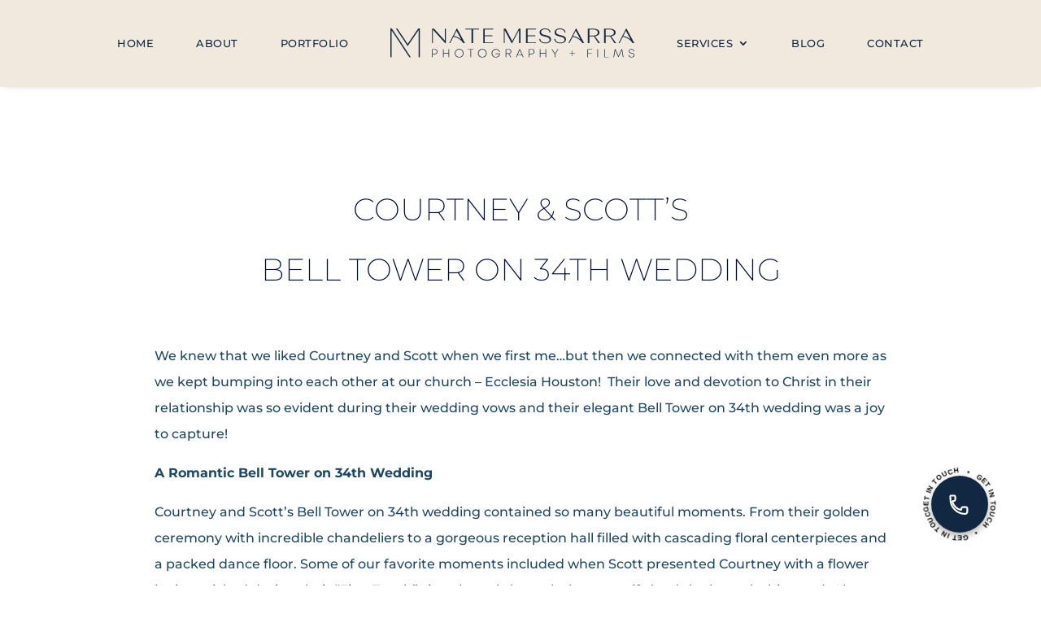

--- FILE ---
content_type: text/html; charset=UTF-8
request_url: https://natemessarra.com/bell-tower-on-34th-wedding-houston-photographer-courtney-scott/
body_size: 27682
content:
<!DOCTYPE html>
<html lang="en-US">
<head>
	<meta charset="UTF-8" />
<meta http-equiv="X-UA-Compatible" content="IE=edge">
	<link rel="pingback" href="https://natemessarra.com/xmlrpc.php" />

	<script type="text/javascript">
		document.documentElement.className = 'js';
	</script>
	
	<link rel="preconnect" href="https://fonts.gstatic.com" crossorigin /><style id="et-builder-googlefonts-cached-inline">/* Original: https://fonts.googleapis.com/css?family=Montserrat:100,200,300,regular,500,600,700,800,900,100italic,200italic,300italic,italic,500italic,600italic,700italic,800italic,900italic|Raleway:100,200,300,regular,500,600,700,800,900,100italic,200italic,300italic,italic,500italic,600italic,700italic,800italic,900italic&#038;subset=cyrillic,cyrillic-ext,latin,latin-ext,vietnamese&#038;display=swap *//* User Agent: Mozilla/5.0 (Unknown; Linux x86_64) AppleWebKit/538.1 (KHTML, like Gecko) Safari/538.1 Daum/4.1 */@font-face {font-family: 'Montserrat';font-style: italic;font-weight: 100;font-display: swap;src: url(https://fonts.gstatic.com/s/montserrat/v31/JTUFjIg1_i6t8kCHKm459Wx7xQYXK0vOoz6jq6R8aX8.ttf) format('truetype');}@font-face {font-family: 'Montserrat';font-style: italic;font-weight: 200;font-display: swap;src: url(https://fonts.gstatic.com/s/montserrat/v31/JTUFjIg1_i6t8kCHKm459Wx7xQYXK0vOoz6jqyR9aX8.ttf) format('truetype');}@font-face {font-family: 'Montserrat';font-style: italic;font-weight: 300;font-display: swap;src: url(https://fonts.gstatic.com/s/montserrat/v31/JTUFjIg1_i6t8kCHKm459Wx7xQYXK0vOoz6jq_p9aX8.ttf) format('truetype');}@font-face {font-family: 'Montserrat';font-style: italic;font-weight: 400;font-display: swap;src: url(https://fonts.gstatic.com/s/montserrat/v31/JTUFjIg1_i6t8kCHKm459Wx7xQYXK0vOoz6jq6R9aX8.ttf) format('truetype');}@font-face {font-family: 'Montserrat';font-style: italic;font-weight: 500;font-display: swap;src: url(https://fonts.gstatic.com/s/montserrat/v31/JTUFjIg1_i6t8kCHKm459Wx7xQYXK0vOoz6jq5Z9aX8.ttf) format('truetype');}@font-face {font-family: 'Montserrat';font-style: italic;font-weight: 600;font-display: swap;src: url(https://fonts.gstatic.com/s/montserrat/v31/JTUFjIg1_i6t8kCHKm459Wx7xQYXK0vOoz6jq3p6aX8.ttf) format('truetype');}@font-face {font-family: 'Montserrat';font-style: italic;font-weight: 700;font-display: swap;src: url(https://fonts.gstatic.com/s/montserrat/v31/JTUFjIg1_i6t8kCHKm459Wx7xQYXK0vOoz6jq0N6aX8.ttf) format('truetype');}@font-face {font-family: 'Montserrat';font-style: italic;font-weight: 800;font-display: swap;src: url(https://fonts.gstatic.com/s/montserrat/v31/JTUFjIg1_i6t8kCHKm459Wx7xQYXK0vOoz6jqyR6aX8.ttf) format('truetype');}@font-face {font-family: 'Montserrat';font-style: italic;font-weight: 900;font-display: swap;src: url(https://fonts.gstatic.com/s/montserrat/v31/JTUFjIg1_i6t8kCHKm459Wx7xQYXK0vOoz6jqw16aX8.ttf) format('truetype');}@font-face {font-family: 'Montserrat';font-style: normal;font-weight: 100;font-display: swap;src: url(https://fonts.gstatic.com/s/montserrat/v31/JTUHjIg1_i6t8kCHKm4532VJOt5-QNFgpCtr6Uw-.ttf) format('truetype');}@font-face {font-family: 'Montserrat';font-style: normal;font-weight: 200;font-display: swap;src: url(https://fonts.gstatic.com/s/montserrat/v31/JTUHjIg1_i6t8kCHKm4532VJOt5-QNFgpCvr6Ew-.ttf) format('truetype');}@font-face {font-family: 'Montserrat';font-style: normal;font-weight: 300;font-display: swap;src: url(https://fonts.gstatic.com/s/montserrat/v31/JTUHjIg1_i6t8kCHKm4532VJOt5-QNFgpCs16Ew-.ttf) format('truetype');}@font-face {font-family: 'Montserrat';font-style: normal;font-weight: 400;font-display: swap;src: url(https://fonts.gstatic.com/s/montserrat/v31/JTUHjIg1_i6t8kCHKm4532VJOt5-QNFgpCtr6Ew-.ttf) format('truetype');}@font-face {font-family: 'Montserrat';font-style: normal;font-weight: 500;font-display: swap;src: url(https://fonts.gstatic.com/s/montserrat/v31/JTUHjIg1_i6t8kCHKm4532VJOt5-QNFgpCtZ6Ew-.ttf) format('truetype');}@font-face {font-family: 'Montserrat';font-style: normal;font-weight: 600;font-display: swap;src: url(https://fonts.gstatic.com/s/montserrat/v31/JTUHjIg1_i6t8kCHKm4532VJOt5-QNFgpCu170w-.ttf) format('truetype');}@font-face {font-family: 'Montserrat';font-style: normal;font-weight: 700;font-display: swap;src: url(https://fonts.gstatic.com/s/montserrat/v31/JTUHjIg1_i6t8kCHKm4532VJOt5-QNFgpCuM70w-.ttf) format('truetype');}@font-face {font-family: 'Montserrat';font-style: normal;font-weight: 800;font-display: swap;src: url(https://fonts.gstatic.com/s/montserrat/v31/JTUHjIg1_i6t8kCHKm4532VJOt5-QNFgpCvr70w-.ttf) format('truetype');}@font-face {font-family: 'Montserrat';font-style: normal;font-weight: 900;font-display: swap;src: url(https://fonts.gstatic.com/s/montserrat/v31/JTUHjIg1_i6t8kCHKm4532VJOt5-QNFgpCvC70w-.ttf) format('truetype');}@font-face {font-family: 'Raleway';font-style: italic;font-weight: 100;font-display: swap;src: url(https://fonts.gstatic.com/s/raleway/v37/1Pt_g8zYS_SKggPNyCgSQamb1W0lwk4S4WjNPrQ.ttf) format('truetype');}@font-face {font-family: 'Raleway';font-style: italic;font-weight: 200;font-display: swap;src: url(https://fonts.gstatic.com/s/raleway/v37/1Pt_g8zYS_SKggPNyCgSQamb1W0lwk4S4ejMPrQ.ttf) format('truetype');}@font-face {font-family: 'Raleway';font-style: italic;font-weight: 300;font-display: swap;src: url(https://fonts.gstatic.com/s/raleway/v37/1Pt_g8zYS_SKggPNyCgSQamb1W0lwk4S4TbMPrQ.ttf) format('truetype');}@font-face {font-family: 'Raleway';font-style: italic;font-weight: 400;font-display: swap;src: url(https://fonts.gstatic.com/s/raleway/v37/1Pt_g8zYS_SKggPNyCgSQamb1W0lwk4S4WjMPrQ.ttf) format('truetype');}@font-face {font-family: 'Raleway';font-style: italic;font-weight: 500;font-display: swap;src: url(https://fonts.gstatic.com/s/raleway/v37/1Pt_g8zYS_SKggPNyCgSQamb1W0lwk4S4VrMPrQ.ttf) format('truetype');}@font-face {font-family: 'Raleway';font-style: italic;font-weight: 600;font-display: swap;src: url(https://fonts.gstatic.com/s/raleway/v37/1Pt_g8zYS_SKggPNyCgSQamb1W0lwk4S4bbLPrQ.ttf) format('truetype');}@font-face {font-family: 'Raleway';font-style: italic;font-weight: 700;font-display: swap;src: url(https://fonts.gstatic.com/s/raleway/v37/1Pt_g8zYS_SKggPNyCgSQamb1W0lwk4S4Y_LPrQ.ttf) format('truetype');}@font-face {font-family: 'Raleway';font-style: italic;font-weight: 800;font-display: swap;src: url(https://fonts.gstatic.com/s/raleway/v37/1Pt_g8zYS_SKggPNyCgSQamb1W0lwk4S4ejLPrQ.ttf) format('truetype');}@font-face {font-family: 'Raleway';font-style: italic;font-weight: 900;font-display: swap;src: url(https://fonts.gstatic.com/s/raleway/v37/1Pt_g8zYS_SKggPNyCgSQamb1W0lwk4S4cHLPrQ.ttf) format('truetype');}@font-face {font-family: 'Raleway';font-style: normal;font-weight: 100;font-display: swap;src: url(https://fonts.gstatic.com/s/raleway/v37/1Ptxg8zYS_SKggPN4iEgvnHyvveLxVvao4CP.ttf) format('truetype');}@font-face {font-family: 'Raleway';font-style: normal;font-weight: 200;font-display: swap;src: url(https://fonts.gstatic.com/s/raleway/v37/1Ptxg8zYS_SKggPN4iEgvnHyvveLxVtaooCP.ttf) format('truetype');}@font-face {font-family: 'Raleway';font-style: normal;font-weight: 300;font-display: swap;src: url(https://fonts.gstatic.com/s/raleway/v37/1Ptxg8zYS_SKggPN4iEgvnHyvveLxVuEooCP.ttf) format('truetype');}@font-face {font-family: 'Raleway';font-style: normal;font-weight: 400;font-display: swap;src: url(https://fonts.gstatic.com/s/raleway/v37/1Ptxg8zYS_SKggPN4iEgvnHyvveLxVvaooCP.ttf) format('truetype');}@font-face {font-family: 'Raleway';font-style: normal;font-weight: 500;font-display: swap;src: url(https://fonts.gstatic.com/s/raleway/v37/1Ptxg8zYS_SKggPN4iEgvnHyvveLxVvoooCP.ttf) format('truetype');}@font-face {font-family: 'Raleway';font-style: normal;font-weight: 600;font-display: swap;src: url(https://fonts.gstatic.com/s/raleway/v37/1Ptxg8zYS_SKggPN4iEgvnHyvveLxVsEpYCP.ttf) format('truetype');}@font-face {font-family: 'Raleway';font-style: normal;font-weight: 700;font-display: swap;src: url(https://fonts.gstatic.com/s/raleway/v37/1Ptxg8zYS_SKggPN4iEgvnHyvveLxVs9pYCP.ttf) format('truetype');}@font-face {font-family: 'Raleway';font-style: normal;font-weight: 800;font-display: swap;src: url(https://fonts.gstatic.com/s/raleway/v37/1Ptxg8zYS_SKggPN4iEgvnHyvveLxVtapYCP.ttf) format('truetype');}@font-face {font-family: 'Raleway';font-style: normal;font-weight: 900;font-display: swap;src: url(https://fonts.gstatic.com/s/raleway/v37/1Ptxg8zYS_SKggPN4iEgvnHyvveLxVtzpYCP.ttf) format('truetype');}/* User Agent: Mozilla/5.0 (Windows NT 6.1; WOW64; rv:27.0) Gecko/20100101 Firefox/27.0 */@font-face {font-family: 'Montserrat';font-style: italic;font-weight: 100;font-display: swap;src: url(https://fonts.gstatic.com/l/font?kit=JTUFjIg1_i6t8kCHKm459Wx7xQYXK0vOoz6jq6R8aXw&skey=2d3c1187d5eede0f&v=v31) format('woff');}@font-face {font-family: 'Montserrat';font-style: italic;font-weight: 200;font-display: swap;src: url(https://fonts.gstatic.com/l/font?kit=JTUFjIg1_i6t8kCHKm459Wx7xQYXK0vOoz6jqyR9aXw&skey=2d3c1187d5eede0f&v=v31) format('woff');}@font-face {font-family: 'Montserrat';font-style: italic;font-weight: 300;font-display: swap;src: url(https://fonts.gstatic.com/l/font?kit=JTUFjIg1_i6t8kCHKm459Wx7xQYXK0vOoz6jq_p9aXw&skey=2d3c1187d5eede0f&v=v31) format('woff');}@font-face {font-family: 'Montserrat';font-style: italic;font-weight: 400;font-display: swap;src: url(https://fonts.gstatic.com/l/font?kit=JTUFjIg1_i6t8kCHKm459Wx7xQYXK0vOoz6jq6R9aXw&skey=2d3c1187d5eede0f&v=v31) format('woff');}@font-face {font-family: 'Montserrat';font-style: italic;font-weight: 500;font-display: swap;src: url(https://fonts.gstatic.com/l/font?kit=JTUFjIg1_i6t8kCHKm459Wx7xQYXK0vOoz6jq5Z9aXw&skey=2d3c1187d5eede0f&v=v31) format('woff');}@font-face {font-family: 'Montserrat';font-style: italic;font-weight: 600;font-display: swap;src: url(https://fonts.gstatic.com/l/font?kit=JTUFjIg1_i6t8kCHKm459Wx7xQYXK0vOoz6jq3p6aXw&skey=2d3c1187d5eede0f&v=v31) format('woff');}@font-face {font-family: 'Montserrat';font-style: italic;font-weight: 700;font-display: swap;src: url(https://fonts.gstatic.com/l/font?kit=JTUFjIg1_i6t8kCHKm459Wx7xQYXK0vOoz6jq0N6aXw&skey=2d3c1187d5eede0f&v=v31) format('woff');}@font-face {font-family: 'Montserrat';font-style: italic;font-weight: 800;font-display: swap;src: url(https://fonts.gstatic.com/l/font?kit=JTUFjIg1_i6t8kCHKm459Wx7xQYXK0vOoz6jqyR6aXw&skey=2d3c1187d5eede0f&v=v31) format('woff');}@font-face {font-family: 'Montserrat';font-style: italic;font-weight: 900;font-display: swap;src: url(https://fonts.gstatic.com/l/font?kit=JTUFjIg1_i6t8kCHKm459Wx7xQYXK0vOoz6jqw16aXw&skey=2d3c1187d5eede0f&v=v31) format('woff');}@font-face {font-family: 'Montserrat';font-style: normal;font-weight: 100;font-display: swap;src: url(https://fonts.gstatic.com/l/font?kit=JTUHjIg1_i6t8kCHKm4532VJOt5-QNFgpCtr6Uw9&skey=7bc19f711c0de8f&v=v31) format('woff');}@font-face {font-family: 'Montserrat';font-style: normal;font-weight: 200;font-display: swap;src: url(https://fonts.gstatic.com/l/font?kit=JTUHjIg1_i6t8kCHKm4532VJOt5-QNFgpCvr6Ew9&skey=7bc19f711c0de8f&v=v31) format('woff');}@font-face {font-family: 'Montserrat';font-style: normal;font-weight: 300;font-display: swap;src: url(https://fonts.gstatic.com/l/font?kit=JTUHjIg1_i6t8kCHKm4532VJOt5-QNFgpCs16Ew9&skey=7bc19f711c0de8f&v=v31) format('woff');}@font-face {font-family: 'Montserrat';font-style: normal;font-weight: 400;font-display: swap;src: url(https://fonts.gstatic.com/l/font?kit=JTUHjIg1_i6t8kCHKm4532VJOt5-QNFgpCtr6Ew9&skey=7bc19f711c0de8f&v=v31) format('woff');}@font-face {font-family: 'Montserrat';font-style: normal;font-weight: 500;font-display: swap;src: url(https://fonts.gstatic.com/l/font?kit=JTUHjIg1_i6t8kCHKm4532VJOt5-QNFgpCtZ6Ew9&skey=7bc19f711c0de8f&v=v31) format('woff');}@font-face {font-family: 'Montserrat';font-style: normal;font-weight: 600;font-display: swap;src: url(https://fonts.gstatic.com/l/font?kit=JTUHjIg1_i6t8kCHKm4532VJOt5-QNFgpCu170w9&skey=7bc19f711c0de8f&v=v31) format('woff');}@font-face {font-family: 'Montserrat';font-style: normal;font-weight: 700;font-display: swap;src: url(https://fonts.gstatic.com/l/font?kit=JTUHjIg1_i6t8kCHKm4532VJOt5-QNFgpCuM70w9&skey=7bc19f711c0de8f&v=v31) format('woff');}@font-face {font-family: 'Montserrat';font-style: normal;font-weight: 800;font-display: swap;src: url(https://fonts.gstatic.com/l/font?kit=JTUHjIg1_i6t8kCHKm4532VJOt5-QNFgpCvr70w9&skey=7bc19f711c0de8f&v=v31) format('woff');}@font-face {font-family: 'Montserrat';font-style: normal;font-weight: 900;font-display: swap;src: url(https://fonts.gstatic.com/l/font?kit=JTUHjIg1_i6t8kCHKm4532VJOt5-QNFgpCvC70w9&skey=7bc19f711c0de8f&v=v31) format('woff');}@font-face {font-family: 'Raleway';font-style: italic;font-weight: 100;font-display: swap;src: url(https://fonts.gstatic.com/l/font?kit=1Pt_g8zYS_SKggPNyCgSQamb1W0lwk4S4WjNPrc&skey=bf44ee29381a37b0&v=v37) format('woff');}@font-face {font-family: 'Raleway';font-style: italic;font-weight: 200;font-display: swap;src: url(https://fonts.gstatic.com/l/font?kit=1Pt_g8zYS_SKggPNyCgSQamb1W0lwk4S4ejMPrc&skey=bf44ee29381a37b0&v=v37) format('woff');}@font-face {font-family: 'Raleway';font-style: italic;font-weight: 300;font-display: swap;src: url(https://fonts.gstatic.com/l/font?kit=1Pt_g8zYS_SKggPNyCgSQamb1W0lwk4S4TbMPrc&skey=bf44ee29381a37b0&v=v37) format('woff');}@font-face {font-family: 'Raleway';font-style: italic;font-weight: 400;font-display: swap;src: url(https://fonts.gstatic.com/l/font?kit=1Pt_g8zYS_SKggPNyCgSQamb1W0lwk4S4WjMPrc&skey=bf44ee29381a37b0&v=v37) format('woff');}@font-face {font-family: 'Raleway';font-style: italic;font-weight: 500;font-display: swap;src: url(https://fonts.gstatic.com/l/font?kit=1Pt_g8zYS_SKggPNyCgSQamb1W0lwk4S4VrMPrc&skey=bf44ee29381a37b0&v=v37) format('woff');}@font-face {font-family: 'Raleway';font-style: italic;font-weight: 600;font-display: swap;src: url(https://fonts.gstatic.com/l/font?kit=1Pt_g8zYS_SKggPNyCgSQamb1W0lwk4S4bbLPrc&skey=bf44ee29381a37b0&v=v37) format('woff');}@font-face {font-family: 'Raleway';font-style: italic;font-weight: 700;font-display: swap;src: url(https://fonts.gstatic.com/l/font?kit=1Pt_g8zYS_SKggPNyCgSQamb1W0lwk4S4Y_LPrc&skey=bf44ee29381a37b0&v=v37) format('woff');}@font-face {font-family: 'Raleway';font-style: italic;font-weight: 800;font-display: swap;src: url(https://fonts.gstatic.com/l/font?kit=1Pt_g8zYS_SKggPNyCgSQamb1W0lwk4S4ejLPrc&skey=bf44ee29381a37b0&v=v37) format('woff');}@font-face {font-family: 'Raleway';font-style: italic;font-weight: 900;font-display: swap;src: url(https://fonts.gstatic.com/l/font?kit=1Pt_g8zYS_SKggPNyCgSQamb1W0lwk4S4cHLPrc&skey=bf44ee29381a37b0&v=v37) format('woff');}@font-face {font-family: 'Raleway';font-style: normal;font-weight: 100;font-display: swap;src: url(https://fonts.gstatic.com/l/font?kit=1Ptxg8zYS_SKggPN4iEgvnHyvveLxVvao4CM&skey=30a27f2564731c64&v=v37) format('woff');}@font-face {font-family: 'Raleway';font-style: normal;font-weight: 200;font-display: swap;src: url(https://fonts.gstatic.com/l/font?kit=1Ptxg8zYS_SKggPN4iEgvnHyvveLxVtaooCM&skey=30a27f2564731c64&v=v37) format('woff');}@font-face {font-family: 'Raleway';font-style: normal;font-weight: 300;font-display: swap;src: url(https://fonts.gstatic.com/l/font?kit=1Ptxg8zYS_SKggPN4iEgvnHyvveLxVuEooCM&skey=30a27f2564731c64&v=v37) format('woff');}@font-face {font-family: 'Raleway';font-style: normal;font-weight: 400;font-display: swap;src: url(https://fonts.gstatic.com/l/font?kit=1Ptxg8zYS_SKggPN4iEgvnHyvveLxVvaooCM&skey=30a27f2564731c64&v=v37) format('woff');}@font-face {font-family: 'Raleway';font-style: normal;font-weight: 500;font-display: swap;src: url(https://fonts.gstatic.com/l/font?kit=1Ptxg8zYS_SKggPN4iEgvnHyvveLxVvoooCM&skey=30a27f2564731c64&v=v37) format('woff');}@font-face {font-family: 'Raleway';font-style: normal;font-weight: 600;font-display: swap;src: url(https://fonts.gstatic.com/l/font?kit=1Ptxg8zYS_SKggPN4iEgvnHyvveLxVsEpYCM&skey=30a27f2564731c64&v=v37) format('woff');}@font-face {font-family: 'Raleway';font-style: normal;font-weight: 700;font-display: swap;src: url(https://fonts.gstatic.com/l/font?kit=1Ptxg8zYS_SKggPN4iEgvnHyvveLxVs9pYCM&skey=30a27f2564731c64&v=v37) format('woff');}@font-face {font-family: 'Raleway';font-style: normal;font-weight: 800;font-display: swap;src: url(https://fonts.gstatic.com/l/font?kit=1Ptxg8zYS_SKggPN4iEgvnHyvveLxVtapYCM&skey=30a27f2564731c64&v=v37) format('woff');}@font-face {font-family: 'Raleway';font-style: normal;font-weight: 900;font-display: swap;src: url(https://fonts.gstatic.com/l/font?kit=1Ptxg8zYS_SKggPN4iEgvnHyvveLxVtzpYCM&skey=30a27f2564731c64&v=v37) format('woff');}/* User Agent: Mozilla/5.0 (Windows NT 6.3; rv:39.0) Gecko/20100101 Firefox/39.0 */@font-face {font-family: 'Montserrat';font-style: italic;font-weight: 100;font-display: swap;src: url(https://fonts.gstatic.com/s/montserrat/v31/JTUFjIg1_i6t8kCHKm459Wx7xQYXK0vOoz6jq6R8aXo.woff2) format('woff2');}@font-face {font-family: 'Montserrat';font-style: italic;font-weight: 200;font-display: swap;src: url(https://fonts.gstatic.com/s/montserrat/v31/JTUFjIg1_i6t8kCHKm459Wx7xQYXK0vOoz6jqyR9aXo.woff2) format('woff2');}@font-face {font-family: 'Montserrat';font-style: italic;font-weight: 300;font-display: swap;src: url(https://fonts.gstatic.com/s/montserrat/v31/JTUFjIg1_i6t8kCHKm459Wx7xQYXK0vOoz6jq_p9aXo.woff2) format('woff2');}@font-face {font-family: 'Montserrat';font-style: italic;font-weight: 400;font-display: swap;src: url(https://fonts.gstatic.com/s/montserrat/v31/JTUFjIg1_i6t8kCHKm459Wx7xQYXK0vOoz6jq6R9aXo.woff2) format('woff2');}@font-face {font-family: 'Montserrat';font-style: italic;font-weight: 500;font-display: swap;src: url(https://fonts.gstatic.com/s/montserrat/v31/JTUFjIg1_i6t8kCHKm459Wx7xQYXK0vOoz6jq5Z9aXo.woff2) format('woff2');}@font-face {font-family: 'Montserrat';font-style: italic;font-weight: 600;font-display: swap;src: url(https://fonts.gstatic.com/s/montserrat/v31/JTUFjIg1_i6t8kCHKm459Wx7xQYXK0vOoz6jq3p6aXo.woff2) format('woff2');}@font-face {font-family: 'Montserrat';font-style: italic;font-weight: 700;font-display: swap;src: url(https://fonts.gstatic.com/s/montserrat/v31/JTUFjIg1_i6t8kCHKm459Wx7xQYXK0vOoz6jq0N6aXo.woff2) format('woff2');}@font-face {font-family: 'Montserrat';font-style: italic;font-weight: 800;font-display: swap;src: url(https://fonts.gstatic.com/s/montserrat/v31/JTUFjIg1_i6t8kCHKm459Wx7xQYXK0vOoz6jqyR6aXo.woff2) format('woff2');}@font-face {font-family: 'Montserrat';font-style: italic;font-weight: 900;font-display: swap;src: url(https://fonts.gstatic.com/s/montserrat/v31/JTUFjIg1_i6t8kCHKm459Wx7xQYXK0vOoz6jqw16aXo.woff2) format('woff2');}@font-face {font-family: 'Montserrat';font-style: normal;font-weight: 100;font-display: swap;src: url(https://fonts.gstatic.com/s/montserrat/v31/JTUHjIg1_i6t8kCHKm4532VJOt5-QNFgpCtr6Uw7.woff2) format('woff2');}@font-face {font-family: 'Montserrat';font-style: normal;font-weight: 200;font-display: swap;src: url(https://fonts.gstatic.com/s/montserrat/v31/JTUHjIg1_i6t8kCHKm4532VJOt5-QNFgpCvr6Ew7.woff2) format('woff2');}@font-face {font-family: 'Montserrat';font-style: normal;font-weight: 300;font-display: swap;src: url(https://fonts.gstatic.com/s/montserrat/v31/JTUHjIg1_i6t8kCHKm4532VJOt5-QNFgpCs16Ew7.woff2) format('woff2');}@font-face {font-family: 'Montserrat';font-style: normal;font-weight: 400;font-display: swap;src: url(https://fonts.gstatic.com/s/montserrat/v31/JTUHjIg1_i6t8kCHKm4532VJOt5-QNFgpCtr6Ew7.woff2) format('woff2');}@font-face {font-family: 'Montserrat';font-style: normal;font-weight: 500;font-display: swap;src: url(https://fonts.gstatic.com/s/montserrat/v31/JTUHjIg1_i6t8kCHKm4532VJOt5-QNFgpCtZ6Ew7.woff2) format('woff2');}@font-face {font-family: 'Montserrat';font-style: normal;font-weight: 600;font-display: swap;src: url(https://fonts.gstatic.com/s/montserrat/v31/JTUHjIg1_i6t8kCHKm4532VJOt5-QNFgpCu170w7.woff2) format('woff2');}@font-face {font-family: 'Montserrat';font-style: normal;font-weight: 700;font-display: swap;src: url(https://fonts.gstatic.com/s/montserrat/v31/JTUHjIg1_i6t8kCHKm4532VJOt5-QNFgpCuM70w7.woff2) format('woff2');}@font-face {font-family: 'Montserrat';font-style: normal;font-weight: 800;font-display: swap;src: url(https://fonts.gstatic.com/s/montserrat/v31/JTUHjIg1_i6t8kCHKm4532VJOt5-QNFgpCvr70w7.woff2) format('woff2');}@font-face {font-family: 'Montserrat';font-style: normal;font-weight: 900;font-display: swap;src: url(https://fonts.gstatic.com/s/montserrat/v31/JTUHjIg1_i6t8kCHKm4532VJOt5-QNFgpCvC70w7.woff2) format('woff2');}@font-face {font-family: 'Raleway';font-style: italic;font-weight: 100;font-display: swap;src: url(https://fonts.gstatic.com/s/raleway/v37/1Pt_g8zYS_SKggPNyCgSQamb1W0lwk4S4WjNPrE.woff2) format('woff2');}@font-face {font-family: 'Raleway';font-style: italic;font-weight: 200;font-display: swap;src: url(https://fonts.gstatic.com/s/raleway/v37/1Pt_g8zYS_SKggPNyCgSQamb1W0lwk4S4ejMPrE.woff2) format('woff2');}@font-face {font-family: 'Raleway';font-style: italic;font-weight: 300;font-display: swap;src: url(https://fonts.gstatic.com/s/raleway/v37/1Pt_g8zYS_SKggPNyCgSQamb1W0lwk4S4TbMPrE.woff2) format('woff2');}@font-face {font-family: 'Raleway';font-style: italic;font-weight: 400;font-display: swap;src: url(https://fonts.gstatic.com/s/raleway/v37/1Pt_g8zYS_SKggPNyCgSQamb1W0lwk4S4WjMPrE.woff2) format('woff2');}@font-face {font-family: 'Raleway';font-style: italic;font-weight: 500;font-display: swap;src: url(https://fonts.gstatic.com/s/raleway/v37/1Pt_g8zYS_SKggPNyCgSQamb1W0lwk4S4VrMPrE.woff2) format('woff2');}@font-face {font-family: 'Raleway';font-style: italic;font-weight: 600;font-display: swap;src: url(https://fonts.gstatic.com/s/raleway/v37/1Pt_g8zYS_SKggPNyCgSQamb1W0lwk4S4bbLPrE.woff2) format('woff2');}@font-face {font-family: 'Raleway';font-style: italic;font-weight: 700;font-display: swap;src: url(https://fonts.gstatic.com/s/raleway/v37/1Pt_g8zYS_SKggPNyCgSQamb1W0lwk4S4Y_LPrE.woff2) format('woff2');}@font-face {font-family: 'Raleway';font-style: italic;font-weight: 800;font-display: swap;src: url(https://fonts.gstatic.com/s/raleway/v37/1Pt_g8zYS_SKggPNyCgSQamb1W0lwk4S4ejLPrE.woff2) format('woff2');}@font-face {font-family: 'Raleway';font-style: italic;font-weight: 900;font-display: swap;src: url(https://fonts.gstatic.com/s/raleway/v37/1Pt_g8zYS_SKggPNyCgSQamb1W0lwk4S4cHLPrE.woff2) format('woff2');}@font-face {font-family: 'Raleway';font-style: normal;font-weight: 100;font-display: swap;src: url(https://fonts.gstatic.com/s/raleway/v37/1Ptxg8zYS_SKggPN4iEgvnHyvveLxVvao4CK.woff2) format('woff2');}@font-face {font-family: 'Raleway';font-style: normal;font-weight: 200;font-display: swap;src: url(https://fonts.gstatic.com/s/raleway/v37/1Ptxg8zYS_SKggPN4iEgvnHyvveLxVtaooCK.woff2) format('woff2');}@font-face {font-family: 'Raleway';font-style: normal;font-weight: 300;font-display: swap;src: url(https://fonts.gstatic.com/s/raleway/v37/1Ptxg8zYS_SKggPN4iEgvnHyvveLxVuEooCK.woff2) format('woff2');}@font-face {font-family: 'Raleway';font-style: normal;font-weight: 400;font-display: swap;src: url(https://fonts.gstatic.com/s/raleway/v37/1Ptxg8zYS_SKggPN4iEgvnHyvveLxVvaooCK.woff2) format('woff2');}@font-face {font-family: 'Raleway';font-style: normal;font-weight: 500;font-display: swap;src: url(https://fonts.gstatic.com/s/raleway/v37/1Ptxg8zYS_SKggPN4iEgvnHyvveLxVvoooCK.woff2) format('woff2');}@font-face {font-family: 'Raleway';font-style: normal;font-weight: 600;font-display: swap;src: url(https://fonts.gstatic.com/s/raleway/v37/1Ptxg8zYS_SKggPN4iEgvnHyvveLxVsEpYCK.woff2) format('woff2');}@font-face {font-family: 'Raleway';font-style: normal;font-weight: 700;font-display: swap;src: url(https://fonts.gstatic.com/s/raleway/v37/1Ptxg8zYS_SKggPN4iEgvnHyvveLxVs9pYCK.woff2) format('woff2');}@font-face {font-family: 'Raleway';font-style: normal;font-weight: 800;font-display: swap;src: url(https://fonts.gstatic.com/s/raleway/v37/1Ptxg8zYS_SKggPN4iEgvnHyvveLxVtapYCK.woff2) format('woff2');}@font-face {font-family: 'Raleway';font-style: normal;font-weight: 900;font-display: swap;src: url(https://fonts.gstatic.com/s/raleway/v37/1Ptxg8zYS_SKggPN4iEgvnHyvveLxVtzpYCK.woff2) format('woff2');}</style><meta name='robots' content='index, follow, max-image-preview:large, max-snippet:-1, max-video-preview:-1' />
<script type="text/javascript">
			let jqueryParams=[],jQuery=function(r){return jqueryParams=[...jqueryParams,r],jQuery},$=function(r){return jqueryParams=[...jqueryParams,r],$};window.jQuery=jQuery,window.$=jQuery;let customHeadScripts=!1;jQuery.fn=jQuery.prototype={},$.fn=jQuery.prototype={},jQuery.noConflict=function(r){if(window.jQuery)return jQuery=window.jQuery,$=window.jQuery,customHeadScripts=!0,jQuery.noConflict},jQuery.ready=function(r){jqueryParams=[...jqueryParams,r]},$.ready=function(r){jqueryParams=[...jqueryParams,r]},jQuery.load=function(r){jqueryParams=[...jqueryParams,r]},$.load=function(r){jqueryParams=[...jqueryParams,r]},jQuery.fn.ready=function(r){jqueryParams=[...jqueryParams,r]},$.fn.ready=function(r){jqueryParams=[...jqueryParams,r]};</script>
	<!-- This site is optimized with the Yoast SEO Premium plugin v26.5 (Yoast SEO v26.7) - https://yoast.com/wordpress/plugins/seo/ -->
	<title>Courtney &amp; Scott&#039;s Bell Tower on 34th Wedding - Nate Messarra Photography</title>
	<meta name="description" content="Relive Courtney &amp; Scott&#039;s Bell Tower on 34th wedding in Houston - from romantic ceremony to fun reception!" />
	<link rel="canonical" href="https://natemessarra.com/bell-tower-on-34th-wedding-houston-photographer-courtney-scott/" />
	<meta property="og:locale" content="en_US" />
	<meta property="og:type" content="article" />
	<meta property="og:title" content="Courtney &amp; Scott&#039;s Bell Tower on 34th Wedding" />
	<meta property="og:description" content="Relive Courtney &amp; Scott&#039;s Bell Tower on 34th wedding in Houston - from romantic ceremony to fun reception!" />
	<meta property="og:url" content="https://natemessarra.com/bell-tower-on-34th-wedding-houston-photographer-courtney-scott/" />
	<meta property="og:site_name" content="Nate Messarra Photography" />
	<meta property="article:publisher" content="https://www.facebook.com/NateMessarraPhoto" />
	<meta property="article:published_time" content="2024-01-17T17:57:05+00:00" />
	<meta property="article:modified_time" content="2024-12-16T03:54:47+00:00" />
	<meta property="og:image" content="https://natemessarra.com/wp-content/uploads/2023/10/Courtney-Scotts-Bell-Tower-on-34th-Wedding-79.jpg" />
	<meta property="og:image:width" content="1000" />
	<meta property="og:image:height" content="667" />
	<meta property="og:image:type" content="image/jpeg" />
	<meta name="author" content="Nate Messarra" />
	<meta name="twitter:card" content="summary_large_image" />
	<meta name="twitter:creator" content="@natemessphoto" />
	<meta name="twitter:site" content="@natemessphoto" />
	<meta name="twitter:label1" content="Written by" />
	<meta name="twitter:data1" content="Nate Messarra" />
	<meta name="twitter:label2" content="Est. reading time" />
	<meta name="twitter:data2" content="26 minutes" />
	<script type="application/ld+json" class="yoast-schema-graph">{"@context":"https://schema.org","@graph":[{"@type":"Article","@id":"https://natemessarra.com/bell-tower-on-34th-wedding-houston-photographer-courtney-scott/#article","isPartOf":{"@id":"https://natemessarra.com/bell-tower-on-34th-wedding-houston-photographer-courtney-scott/"},"author":{"name":"Nate Messarra","@id":"https://natemessarra.com/#/schema/person/84849972ace06a118023affcc50bfab6"},"headline":"Courtney &#038; Scott&#8217;s Bell Tower on 34th Wedding","datePublished":"2024-01-17T17:57:05+00:00","dateModified":"2024-12-16T03:54:47+00:00","mainEntityOfPage":{"@id":"https://natemessarra.com/bell-tower-on-34th-wedding-houston-photographer-courtney-scott/"},"wordCount":676,"publisher":{"@id":"https://natemessarra.com/#organization"},"image":{"@id":"https://natemessarra.com/bell-tower-on-34th-wedding-houston-photographer-courtney-scott/#primaryimage"},"thumbnailUrl":"https://natemessarra.com/wp-content/uploads/2023/10/Courtney-Scotts-Bell-Tower-on-34th-Wedding-79.jpg","keywords":["Bell Tower on 34th"],"articleSection":["Featured","Wedding"],"inLanguage":"en-US"},{"@type":"WebPage","@id":"https://natemessarra.com/bell-tower-on-34th-wedding-houston-photographer-courtney-scott/","url":"https://natemessarra.com/bell-tower-on-34th-wedding-houston-photographer-courtney-scott/","name":"Courtney & Scott's Bell Tower on 34th Wedding - Nate Messarra Photography","isPartOf":{"@id":"https://natemessarra.com/#website"},"primaryImageOfPage":{"@id":"https://natemessarra.com/bell-tower-on-34th-wedding-houston-photographer-courtney-scott/#primaryimage"},"image":{"@id":"https://natemessarra.com/bell-tower-on-34th-wedding-houston-photographer-courtney-scott/#primaryimage"},"thumbnailUrl":"https://natemessarra.com/wp-content/uploads/2023/10/Courtney-Scotts-Bell-Tower-on-34th-Wedding-79.jpg","datePublished":"2024-01-17T17:57:05+00:00","dateModified":"2024-12-16T03:54:47+00:00","description":"Relive Courtney & Scott's Bell Tower on 34th wedding in Houston - from romantic ceremony to fun reception!","breadcrumb":{"@id":"https://natemessarra.com/bell-tower-on-34th-wedding-houston-photographer-courtney-scott/#breadcrumb"},"inLanguage":"en-US","potentialAction":[{"@type":"ReadAction","target":["https://natemessarra.com/bell-tower-on-34th-wedding-houston-photographer-courtney-scott/"]}]},{"@type":"ImageObject","inLanguage":"en-US","@id":"https://natemessarra.com/bell-tower-on-34th-wedding-houston-photographer-courtney-scott/#primaryimage","url":"https://natemessarra.com/wp-content/uploads/2023/10/Courtney-Scotts-Bell-Tower-on-34th-Wedding-79.jpg","contentUrl":"https://natemessarra.com/wp-content/uploads/2023/10/Courtney-Scotts-Bell-Tower-on-34th-Wedding-79.jpg","width":1000,"height":667,"caption":"Bride and Groom dip kiss outside at Bell Tower on 34th Water Wall"},{"@type":"BreadcrumbList","@id":"https://natemessarra.com/bell-tower-on-34th-wedding-houston-photographer-courtney-scott/#breadcrumb","itemListElement":[{"@type":"ListItem","position":1,"name":"Home","item":"https://natemessarra.com/"},{"@type":"ListItem","position":2,"name":"Home","item":"https://natemessarra.com/blog/"},{"@type":"ListItem","position":3,"name":"Courtney &#038; Scott&#8217;s Bell Tower on 34th Wedding"}]},{"@type":"WebSite","@id":"https://natemessarra.com/#website","url":"https://natemessarra.com/","name":"Nate Messarra Photography","description":"Houston, TX","publisher":{"@id":"https://natemessarra.com/#organization"},"potentialAction":[{"@type":"SearchAction","target":{"@type":"EntryPoint","urlTemplate":"https://natemessarra.com/?s={search_term_string}"},"query-input":{"@type":"PropertyValueSpecification","valueRequired":true,"valueName":"search_term_string"}}],"inLanguage":"en-US"},{"@type":"Organization","@id":"https://natemessarra.com/#organization","name":"Nate Messarra Photography","url":"https://natemessarra.com/","logo":{"@type":"ImageObject","inLanguage":"en-US","@id":"https://natemessarra.com/#/schema/logo/image/","url":"https://natemessarra.com/wp-content/uploads/2021/12/web-logo-color-version.png","contentUrl":"https://natemessarra.com/wp-content/uploads/2021/12/web-logo-color-version.png","width":340,"height":155,"caption":"Nate Messarra Photography"},"image":{"@id":"https://natemessarra.com/#/schema/logo/image/"},"sameAs":["https://www.facebook.com/NateMessarraPhoto","https://x.com/natemessphoto","https://www.instagram.com/natemessphoto/"]},{"@type":"Person","@id":"https://natemessarra.com/#/schema/person/84849972ace06a118023affcc50bfab6","name":"Nate Messarra","image":{"@type":"ImageObject","inLanguage":"en-US","@id":"https://natemessarra.com/#/schema/person/image/","url":"https://secure.gravatar.com/avatar/fbd2cb99f6891c5f4a37eec4db4d13e3324792065348592e52367f366c359dcb?s=96&d=mm&r=g","contentUrl":"https://secure.gravatar.com/avatar/fbd2cb99f6891c5f4a37eec4db4d13e3324792065348592e52367f366c359dcb?s=96&d=mm&r=g","caption":"Nate Messarra"},"url":"https://natemessarra.com/author/natemessarra/"}]}</script>
	<!-- / Yoast SEO Premium plugin. -->


<link rel='dns-prefetch' href='//www.googletagmanager.com' />
<link rel="alternate" type="application/rss+xml" title="Nate Messarra Photography &raquo; Feed" href="https://natemessarra.com/feed/" />
<link rel="alternate" type="application/rss+xml" title="Nate Messarra Photography &raquo; Comments Feed" href="https://natemessarra.com/comments/feed/" />
<link rel="alternate" type="application/rss+xml" title="Nate Messarra Photography &raquo; Courtney &#038; Scott&#8217;s Bell Tower on 34th Wedding Comments Feed" href="https://natemessarra.com/bell-tower-on-34th-wedding-houston-photographer-courtney-scott/feed/" />
		<!-- This site uses the Google Analytics by MonsterInsights plugin v9.11.1 - Using Analytics tracking - https://www.monsterinsights.com/ -->
							<script src="//www.googletagmanager.com/gtag/js?id=G-SZQM2WB89D"  data-cfasync="false" data-wpfc-render="false" type="text/javascript" async></script>
			<script data-cfasync="false" data-wpfc-render="false" type="text/javascript">
				var mi_version = '9.11.1';
				var mi_track_user = true;
				var mi_no_track_reason = '';
								var MonsterInsightsDefaultLocations = {"page_location":"https:\/\/natemessarra.com\/bell-tower-on-34th-wedding-houston-photographer-courtney-scott\/"};
								if ( typeof MonsterInsightsPrivacyGuardFilter === 'function' ) {
					var MonsterInsightsLocations = (typeof MonsterInsightsExcludeQuery === 'object') ? MonsterInsightsPrivacyGuardFilter( MonsterInsightsExcludeQuery ) : MonsterInsightsPrivacyGuardFilter( MonsterInsightsDefaultLocations );
				} else {
					var MonsterInsightsLocations = (typeof MonsterInsightsExcludeQuery === 'object') ? MonsterInsightsExcludeQuery : MonsterInsightsDefaultLocations;
				}

								var disableStrs = [
										'ga-disable-G-SZQM2WB89D',
									];

				/* Function to detect opted out users */
				function __gtagTrackerIsOptedOut() {
					for (var index = 0; index < disableStrs.length; index++) {
						if (document.cookie.indexOf(disableStrs[index] + '=true') > -1) {
							return true;
						}
					}

					return false;
				}

				/* Disable tracking if the opt-out cookie exists. */
				if (__gtagTrackerIsOptedOut()) {
					for (var index = 0; index < disableStrs.length; index++) {
						window[disableStrs[index]] = true;
					}
				}

				/* Opt-out function */
				function __gtagTrackerOptout() {
					for (var index = 0; index < disableStrs.length; index++) {
						document.cookie = disableStrs[index] + '=true; expires=Thu, 31 Dec 2099 23:59:59 UTC; path=/';
						window[disableStrs[index]] = true;
					}
				}

				if ('undefined' === typeof gaOptout) {
					function gaOptout() {
						__gtagTrackerOptout();
					}
				}
								window.dataLayer = window.dataLayer || [];

				window.MonsterInsightsDualTracker = {
					helpers: {},
					trackers: {},
				};
				if (mi_track_user) {
					function __gtagDataLayer() {
						dataLayer.push(arguments);
					}

					function __gtagTracker(type, name, parameters) {
						if (!parameters) {
							parameters = {};
						}

						if (parameters.send_to) {
							__gtagDataLayer.apply(null, arguments);
							return;
						}

						if (type === 'event') {
														parameters.send_to = monsterinsights_frontend.v4_id;
							var hookName = name;
							if (typeof parameters['event_category'] !== 'undefined') {
								hookName = parameters['event_category'] + ':' + name;
							}

							if (typeof MonsterInsightsDualTracker.trackers[hookName] !== 'undefined') {
								MonsterInsightsDualTracker.trackers[hookName](parameters);
							} else {
								__gtagDataLayer('event', name, parameters);
							}
							
						} else {
							__gtagDataLayer.apply(null, arguments);
						}
					}

					__gtagTracker('js', new Date());
					__gtagTracker('set', {
						'developer_id.dZGIzZG': true,
											});
					if ( MonsterInsightsLocations.page_location ) {
						__gtagTracker('set', MonsterInsightsLocations);
					}
										__gtagTracker('config', 'G-SZQM2WB89D', {"forceSSL":"true","link_attribution":"true"} );
										window.gtag = __gtagTracker;										(function () {
						/* https://developers.google.com/analytics/devguides/collection/analyticsjs/ */
						/* ga and __gaTracker compatibility shim. */
						var noopfn = function () {
							return null;
						};
						var newtracker = function () {
							return new Tracker();
						};
						var Tracker = function () {
							return null;
						};
						var p = Tracker.prototype;
						p.get = noopfn;
						p.set = noopfn;
						p.send = function () {
							var args = Array.prototype.slice.call(arguments);
							args.unshift('send');
							__gaTracker.apply(null, args);
						};
						var __gaTracker = function () {
							var len = arguments.length;
							if (len === 0) {
								return;
							}
							var f = arguments[len - 1];
							if (typeof f !== 'object' || f === null || typeof f.hitCallback !== 'function') {
								if ('send' === arguments[0]) {
									var hitConverted, hitObject = false, action;
									if ('event' === arguments[1]) {
										if ('undefined' !== typeof arguments[3]) {
											hitObject = {
												'eventAction': arguments[3],
												'eventCategory': arguments[2],
												'eventLabel': arguments[4],
												'value': arguments[5] ? arguments[5] : 1,
											}
										}
									}
									if ('pageview' === arguments[1]) {
										if ('undefined' !== typeof arguments[2]) {
											hitObject = {
												'eventAction': 'page_view',
												'page_path': arguments[2],
											}
										}
									}
									if (typeof arguments[2] === 'object') {
										hitObject = arguments[2];
									}
									if (typeof arguments[5] === 'object') {
										Object.assign(hitObject, arguments[5]);
									}
									if ('undefined' !== typeof arguments[1].hitType) {
										hitObject = arguments[1];
										if ('pageview' === hitObject.hitType) {
											hitObject.eventAction = 'page_view';
										}
									}
									if (hitObject) {
										action = 'timing' === arguments[1].hitType ? 'timing_complete' : hitObject.eventAction;
										hitConverted = mapArgs(hitObject);
										__gtagTracker('event', action, hitConverted);
									}
								}
								return;
							}

							function mapArgs(args) {
								var arg, hit = {};
								var gaMap = {
									'eventCategory': 'event_category',
									'eventAction': 'event_action',
									'eventLabel': 'event_label',
									'eventValue': 'event_value',
									'nonInteraction': 'non_interaction',
									'timingCategory': 'event_category',
									'timingVar': 'name',
									'timingValue': 'value',
									'timingLabel': 'event_label',
									'page': 'page_path',
									'location': 'page_location',
									'title': 'page_title',
									'referrer' : 'page_referrer',
								};
								for (arg in args) {
																		if (!(!args.hasOwnProperty(arg) || !gaMap.hasOwnProperty(arg))) {
										hit[gaMap[arg]] = args[arg];
									} else {
										hit[arg] = args[arg];
									}
								}
								return hit;
							}

							try {
								f.hitCallback();
							} catch (ex) {
							}
						};
						__gaTracker.create = newtracker;
						__gaTracker.getByName = newtracker;
						__gaTracker.getAll = function () {
							return [];
						};
						__gaTracker.remove = noopfn;
						__gaTracker.loaded = true;
						window['__gaTracker'] = __gaTracker;
					})();
									} else {
										console.log("");
					(function () {
						function __gtagTracker() {
							return null;
						}

						window['__gtagTracker'] = __gtagTracker;
						window['gtag'] = __gtagTracker;
					})();
									}
			</script>
							<!-- / Google Analytics by MonsterInsights -->
		<meta content="Juxt Marketing v.1.0.0" name="generator"/><link rel='stylesheet' id='wpo_min-header-0-css' href='https://natemessarra.com/wp-content/cache/wpo-minify/1766376425/assets/wpo-minify-header-e0845eb1.min.css' type='text/css' media='all' />
<!--n2css--><!--n2js--><script type="text/javascript" id="jquery-js-after">
/* <![CDATA[ */
jqueryParams.length&&$.each(jqueryParams,function(e,r){if("function"==typeof r){var n=String(r);n.replace("$","jQuery");var a=new Function("return "+n)();$(document).ready(a)}});
/* ]]> */
</script>
<script type="text/javascript" src="https://natemessarra.com/wp-content/cache/wpo-minify/1766376425/assets/wpo-minify-header-59a80ecd.min.js" id="wpo_min-header-0-js" async="async" data-wp-strategy="async"></script>
<script type="text/javascript" src="https://natemessarra.com/wp-content/cache/wpo-minify/1766376425/assets/wpo-minify-header-b5ef16d0.min.js" id="wpo_min-header-1-js"></script>

<!-- Google tag (gtag.js) snippet added by Site Kit -->
<!-- Google Analytics snippet added by Site Kit -->
<script type="text/javascript" src="https://www.googletagmanager.com/gtag/js?id=GT-T5RXZ92" id="google_gtagjs-js" async></script>
<script type="text/javascript" id="google_gtagjs-js-after">
/* <![CDATA[ */
window.dataLayer = window.dataLayer || [];function gtag(){dataLayer.push(arguments);}
gtag("set","linker",{"domains":["natemessarra.com"]});
gtag("js", new Date());
gtag("set", "developer_id.dZTNiMT", true);
gtag("config", "GT-T5RXZ92");
 window._googlesitekit = window._googlesitekit || {}; window._googlesitekit.throttledEvents = []; window._googlesitekit.gtagEvent = (name, data) => { var key = JSON.stringify( { name, data } ); if ( !! window._googlesitekit.throttledEvents[ key ] ) { return; } window._googlesitekit.throttledEvents[ key ] = true; setTimeout( () => { delete window._googlesitekit.throttledEvents[ key ]; }, 5 ); gtag( "event", name, { ...data, event_source: "site-kit" } ); }; 
/* ]]> */
</script>
<script type="text/javascript" id="wpo_min-header-3-js-extra">
/* <![CDATA[ */
var EXTRA = {"ajaxurl":"https:\/\/natemessarra.com\/wp-admin\/admin-ajax.php","blog_feed_nonce":"d849d58d8d"};
/* ]]> */
</script>
<script type="text/javascript" src="https://natemessarra.com/wp-content/cache/wpo-minify/1766376425/assets/wpo-minify-header-f22e10b5.min.js" id="wpo_min-header-3-js"></script>
<link rel="https://api.w.org/" href="https://natemessarra.com/wp-json/" /><link rel="alternate" title="JSON" type="application/json" href="https://natemessarra.com/wp-json/wp/v2/posts/4464" /><link rel="EditURI" type="application/rsd+xml" title="RSD" href="https://natemessarra.com/xmlrpc.php?rsd" />
<link rel='shortlink' href='https://natemessarra.com/?p=4464' />
<link rel="alternate" title="oEmbed (JSON)" type="application/json+oembed" href="https://natemessarra.com/wp-json/oembed/1.0/embed?url=https%3A%2F%2Fnatemessarra.com%2Fbell-tower-on-34th-wedding-houston-photographer-courtney-scott%2F" />
<link rel="alternate" title="oEmbed (XML)" type="text/xml+oembed" href="https://natemessarra.com/wp-json/oembed/1.0/embed?url=https%3A%2F%2Fnatemessarra.com%2Fbell-tower-on-34th-wedding-houston-photographer-courtney-scott%2F&#038;format=xml" />
<meta name="generator" content="Site Kit by Google 1.170.0" /><meta name="viewport" content="width=device-width, initial-scale=1.0, maximum-scale=1.0, user-scalable=0" /><link rel="icon" href="https://natemessarra.com/wp-content/uploads/2021/12/cropped-NMP-favicon-32x32.jpeg" sizes="32x32" />
<link rel="icon" href="https://natemessarra.com/wp-content/uploads/2021/12/cropped-NMP-favicon-192x192.jpeg" sizes="192x192" />
<link rel="apple-touch-icon" href="https://natemessarra.com/wp-content/uploads/2021/12/cropped-NMP-favicon-180x180.jpeg" />
<meta name="msapplication-TileImage" content="https://natemessarra.com/wp-content/uploads/2021/12/cropped-NMP-favicon-270x270.jpeg" />
<style id="et-divi-customizer-global-cached-inline-styles">body,.et_pb_column_1_2 .et_quote_content blockquote cite,.et_pb_column_1_2 .et_link_content a.et_link_main_url,.et_pb_column_1_3 .et_quote_content blockquote cite,.et_pb_column_3_8 .et_quote_content blockquote cite,.et_pb_column_1_4 .et_quote_content blockquote cite,.et_pb_blog_grid .et_quote_content blockquote cite,.et_pb_column_1_3 .et_link_content a.et_link_main_url,.et_pb_column_3_8 .et_link_content a.et_link_main_url,.et_pb_column_1_4 .et_link_content a.et_link_main_url,.et_pb_blog_grid .et_link_content a.et_link_main_url,body .et_pb_bg_layout_light .et_pb_post p,body .et_pb_bg_layout_dark .et_pb_post p{font-size:15px}.et_pb_slide_content,.et_pb_best_value{font-size:17px}body{color:#1a2628}h1,h2,h3,h4,h5,h6{color:#000c38}body{line-height:1.6em}#et_search_icon:hover,.mobile_menu_bar:before,.mobile_menu_bar:after,.et_toggle_slide_menu:after,.et-social-icon a:hover,.et_pb_sum,.et_pb_pricing li a,.et_pb_pricing_table_button,.et_overlay:before,.entry-summary p.price ins,.et_pb_member_social_links a:hover,.et_pb_widget li a:hover,.et_pb_filterable_portfolio .et_pb_portfolio_filters li a.active,.et_pb_filterable_portfolio .et_pb_portofolio_pagination ul li a.active,.et_pb_gallery .et_pb_gallery_pagination ul li a.active,.wp-pagenavi span.current,.wp-pagenavi a:hover,.nav-single a,.tagged_as a,.posted_in a{color:#000000}.et_pb_contact_submit,.et_password_protected_form .et_submit_button,.et_pb_bg_layout_light .et_pb_newsletter_button,.comment-reply-link,.form-submit .et_pb_button,.et_pb_bg_layout_light .et_pb_promo_button,.et_pb_bg_layout_light .et_pb_more_button,.et_pb_contact p input[type="checkbox"]:checked+label i:before,.et_pb_bg_layout_light.et_pb_module.et_pb_button{color:#000000}.footer-widget h4{color:#000000}.et-search-form,.nav li ul,.et_mobile_menu,.footer-widget li:before,.et_pb_pricing li:before,blockquote{border-color:#000000}.et_pb_counter_amount,.et_pb_featured_table .et_pb_pricing_heading,.et_quote_content,.et_link_content,.et_audio_content,.et_pb_post_slider.et_pb_bg_layout_dark,.et_slide_in_menu_container,.et_pb_contact p input[type="radio"]:checked+label i:before{background-color:#000000}.container,.et_pb_row,.et_pb_slider .et_pb_container,.et_pb_fullwidth_section .et_pb_title_container,.et_pb_fullwidth_section .et_pb_title_featured_container,.et_pb_fullwidth_header:not(.et_pb_fullscreen) .et_pb_fullwidth_header_container{max-width:1400px}.et_boxed_layout #page-container,.et_boxed_layout.et_non_fixed_nav.et_transparent_nav #page-container #top-header,.et_boxed_layout.et_non_fixed_nav.et_transparent_nav #page-container #main-header,.et_fixed_nav.et_boxed_layout #page-container #top-header,.et_fixed_nav.et_boxed_layout #page-container #main-header,.et_boxed_layout #page-container .container,.et_boxed_layout #page-container .et_pb_row{max-width:1560px}a{color:#1f4762}.nav li ul{border-color:rgba(255,255,255,0)}.et_secondary_nav_enabled #page-container #top-header{background-color:#000000!important}#et-secondary-nav li ul{background-color:#000000}.et_header_style_centered .mobile_nav .select_page,.et_header_style_split .mobile_nav .select_page,.et_nav_text_color_light #top-menu>li>a,.et_nav_text_color_dark #top-menu>li>a,#top-menu a,.et_mobile_menu li a,.et_nav_text_color_light .et_mobile_menu li a,.et_nav_text_color_dark .et_mobile_menu li a,#et_search_icon:before,.et_search_form_container input,span.et_close_search_field:after,#et-top-navigation .et-cart-info{color:#000000}.et_search_form_container input::-moz-placeholder{color:#000000}.et_search_form_container input::-webkit-input-placeholder{color:#000000}.et_search_form_container input:-ms-input-placeholder{color:#000000}#main-header .nav li ul a{color:#404040}#top-header,#top-header a,#et-secondary-nav li li a,#top-header .et-social-icon a:before{font-size:14px;letter-spacing:1px}#top-menu li a,.et_search_form_container input{font-weight:normal;font-style:normal;text-transform:uppercase;text-decoration:none;letter-spacing:4px}.et_search_form_container input::-moz-placeholder{font-weight:normal;font-style:normal;text-transform:uppercase;text-decoration:none;letter-spacing:4px}.et_search_form_container input::-webkit-input-placeholder{font-weight:normal;font-style:normal;text-transform:uppercase;text-decoration:none;letter-spacing:4px}.et_search_form_container input:-ms-input-placeholder{font-weight:normal;font-style:normal;text-transform:uppercase;text-decoration:none;letter-spacing:4px}#top-menu li.current-menu-ancestor>a,#top-menu li.current-menu-item>a,#top-menu li.current_page_item>a{color:#000000}#main-footer{background-color:#1c1c1c}#main-footer .footer-widget h4,#main-footer .widget_block h1,#main-footer .widget_block h2,#main-footer .widget_block h3,#main-footer .widget_block h4,#main-footer .widget_block h5,#main-footer .widget_block h6{color:#ffffff}.footer-widget li:before{border-color:#ffffff}.footer-widget,.footer-widget li,.footer-widget li a,#footer-info{font-size:14px}#main-footer .footer-widget h4,#main-footer .widget_block h1,#main-footer .widget_block h2,#main-footer .widget_block h3,#main-footer .widget_block h4,#main-footer .widget_block h5,#main-footer .widget_block h6{font-weight:bold;font-style:normal;text-transform:uppercase;text-decoration:none}.footer-widget .et_pb_widget div,.footer-widget .et_pb_widget ul,.footer-widget .et_pb_widget ol,.footer-widget .et_pb_widget label{line-height:1.7em}#et-footer-nav{background-color:rgba(255,255,255,0)}.bottom-nav,.bottom-nav a,.bottom-nav li.current-menu-item a{color:#ffffff}#et-footer-nav .bottom-nav li.current-menu-item a{color:#ffffff}.bottom-nav{letter-spacing:4px}.bottom-nav,.bottom-nav a{font-size:18px}#footer-bottom{background-color:#000000}#footer-info,#footer-info a{color:#ffffff}#footer-info,#footer-info a{font-weight:normal;font-style:normal;text-transform:uppercase;text-decoration:none}#footer-info{font-size:12px}#footer-bottom .et-social-icon a{color:#ffffff}body .et_pb_button{font-size:18px;background-color:#e09f5a;border-color:#e09f5a;border-radius:0px;font-weight:bold;font-style:normal;text-transform:uppercase;text-decoration:none;}body.et_pb_button_helper_class .et_pb_button,body.et_pb_button_helper_class .et_pb_module.et_pb_button{color:rgba(255,255,255,0.99)}body .et_pb_button:after{content:'';font-size:18px}body .et_pb_bg_layout_light.et_pb_button:hover,body .et_pb_bg_layout_light .et_pb_button:hover,body .et_pb_button:hover{color:#ffffff!important;background-color:#fda300;border-color:#fda300!important;border-radius:0px;letter-spacing:4px}h1,h2,h3,h4,h5,h6,.et_quote_content blockquote p,.et_pb_slide_description .et_pb_slide_title{font-weight:normal;font-style:normal;text-transform:uppercase;text-decoration:none;line-height:1.2em}body.home-posts #left-area .et_pb_post .post-meta,body.archive #left-area .et_pb_post .post-meta,body.search #left-area .et_pb_post .post-meta,body.single #left-area .et_pb_post .post-meta{line-height:1.2em}body.home-posts #left-area .et_pb_post .post-meta,body.archive #left-area .et_pb_post .post-meta,body.search #left-area .et_pb_post .post-meta,body.single #left-area .et_pb_post .post-meta{font-weight:normal;font-style:italic;text-transform:none;text-decoration:none}body.home-posts #left-area .et_pb_post h2,body.archive #left-area .et_pb_post h2,body.search #left-area .et_pb_post h2,body.single .et_post_meta_wrapper h1{line-height:1.4em}body.home-posts #left-area .et_pb_post h2,body.archive #left-area .et_pb_post h2,body.search #left-area .et_pb_post h2,body.single .et_post_meta_wrapper h1{letter-spacing:4px}body.home-posts #left-area .et_pb_post h2,body.archive #left-area .et_pb_post h2,body.search #left-area .et_pb_post h2,body.single .et_post_meta_wrapper h1{font-weight:normal;font-style:normal;text-transform:uppercase;text-decoration:none}@media only screen and (min-width:981px){.et_pb_section{padding:3% 0}.et_pb_fullwidth_section{padding:0}.et_pb_row{padding:3% 0}#main-footer .footer-widget h4,#main-footer .widget_block h1,#main-footer .widget_block h2,#main-footer .widget_block h3,#main-footer .widget_block h4,#main-footer .widget_block h5,#main-footer .widget_block h6{font-size:20px}.et_header_style_left #et-top-navigation,.et_header_style_split #et-top-navigation{padding:40px 0 0 0}.et_header_style_left #et-top-navigation nav>ul>li>a,.et_header_style_split #et-top-navigation nav>ul>li>a{padding-bottom:40px}.et_header_style_split .centered-inline-logo-wrap{width:80px;margin:-80px 0}.et_header_style_split .centered-inline-logo-wrap #logo{max-height:80px}.et_pb_svg_logo.et_header_style_split .centered-inline-logo-wrap #logo{height:80px}.et_header_style_centered #top-menu>li>a{padding-bottom:14px}.et_header_style_slide #et-top-navigation,.et_header_style_fullscreen #et-top-navigation{padding:31px 0 31px 0!important}.et_header_style_centered #main-header .logo_container{height:80px}#logo{max-height:30%}.et_pb_svg_logo #logo{height:30%}.et_header_style_centered.et_hide_primary_logo #main-header:not(.et-fixed-header) .logo_container,.et_header_style_centered.et_hide_fixed_logo #main-header.et-fixed-header .logo_container{height:14.4px}.et_header_style_left .et-fixed-header #et-top-navigation,.et_header_style_split .et-fixed-header #et-top-navigation{padding:30px 0 0 0}.et_header_style_left .et-fixed-header #et-top-navigation nav>ul>li>a,.et_header_style_split .et-fixed-header #et-top-navigation nav>ul>li>a{padding-bottom:30px}.et_header_style_centered header#main-header.et-fixed-header .logo_container{height:60px}.et_header_style_split #main-header.et-fixed-header .centered-inline-logo-wrap{width:60px;margin:-60px 0}.et_header_style_split .et-fixed-header .centered-inline-logo-wrap #logo{max-height:60px}.et_pb_svg_logo.et_header_style_split .et-fixed-header .centered-inline-logo-wrap #logo{height:60px}.et_header_style_slide .et-fixed-header #et-top-navigation,.et_header_style_fullscreen .et-fixed-header #et-top-navigation{padding:21px 0 21px 0!important}.et_fixed_nav #page-container .et-fixed-header#top-header{background-color:#000000!important}.et_fixed_nav #page-container .et-fixed-header#top-header #et-secondary-nav li ul{background-color:#000000}.et-fixed-header #top-menu a,.et-fixed-header #et_search_icon:before,.et-fixed-header #et_top_search .et-search-form input,.et-fixed-header .et_search_form_container input,.et-fixed-header .et_close_search_field:after,.et-fixed-header #et-top-navigation .et-cart-info{color:#000000!important}.et-fixed-header .et_search_form_container input::-moz-placeholder{color:#000000!important}.et-fixed-header .et_search_form_container input::-webkit-input-placeholder{color:#000000!important}.et-fixed-header .et_search_form_container input:-ms-input-placeholder{color:#000000!important}.et-fixed-header #top-menu li.current-menu-ancestor>a,.et-fixed-header #top-menu li.current-menu-item>a,.et-fixed-header #top-menu li.current_page_item>a{color:#000000!important}}@media only screen and (min-width:1750px){.et_pb_row{padding:52px 0}.et_pb_section{padding:52px 0}.single.et_pb_pagebuilder_layout.et_full_width_page .et_post_meta_wrapper{padding-top:157px}.et_pb_fullwidth_section{padding:0}}h1,h1.et_pb_contact_main_title,.et_pb_title_container h1{font-size:48px}h2,.product .related h2,.et_pb_column_1_2 .et_quote_content blockquote p{font-size:41px}h3{font-size:35px}h4,.et_pb_circle_counter h3,.et_pb_number_counter h3,.et_pb_column_1_3 .et_pb_post h2,.et_pb_column_1_4 .et_pb_post h2,.et_pb_blog_grid h2,.et_pb_column_1_3 .et_quote_content blockquote p,.et_pb_column_3_8 .et_quote_content blockquote p,.et_pb_column_1_4 .et_quote_content blockquote p,.et_pb_blog_grid .et_quote_content blockquote p,.et_pb_column_1_3 .et_link_content h2,.et_pb_column_3_8 .et_link_content h2,.et_pb_column_1_4 .et_link_content h2,.et_pb_blog_grid .et_link_content h2,.et_pb_column_1_3 .et_audio_content h2,.et_pb_column_3_8 .et_audio_content h2,.et_pb_column_1_4 .et_audio_content h2,.et_pb_blog_grid .et_audio_content h2,.et_pb_column_3_8 .et_pb_audio_module_content h2,.et_pb_column_1_3 .et_pb_audio_module_content h2,.et_pb_gallery_grid .et_pb_gallery_item h3,.et_pb_portfolio_grid .et_pb_portfolio_item h2,.et_pb_filterable_portfolio_grid .et_pb_portfolio_item h2{font-size:28px}h5{font-size:25px}h6{font-size:22px}.et_pb_slide_description .et_pb_slide_title{font-size:73px}.et_pb_gallery_grid .et_pb_gallery_item h3,.et_pb_portfolio_grid .et_pb_portfolio_item h2,.et_pb_filterable_portfolio_grid .et_pb_portfolio_item h2,.et_pb_column_1_4 .et_pb_audio_module_content h2{font-size:25px}@media only screen and (max-width:980px){.et_header_style_centered .mobile_nav .select_page,.et_header_style_split .mobile_nav .select_page,.et_mobile_menu li a,.mobile_menu_bar:before,.et_nav_text_color_light #top-menu>li>a,.et_nav_text_color_dark #top-menu>li>a,#top-menu a,.et_mobile_menu li a,#et_search_icon:before,#et_top_search .et-search-form input,.et_search_form_container input,#et-top-navigation .et-cart-info{color:#ffffff}.et_close_search_field:after{color:#ffffff!important}.et_search_form_container input::-moz-placeholder{color:#ffffff}.et_search_form_container input::-webkit-input-placeholder{color:#ffffff}.et_search_form_container input:-ms-input-placeholder{color:#ffffff}h1{font-size:28px}h2,.product .related h2,.et_pb_column_1_2 .et_quote_content blockquote p{font-size:24px}h3{font-size:20px}h4,.et_pb_circle_counter h3,.et_pb_number_counter h3,.et_pb_column_1_3 .et_pb_post h2,.et_pb_column_1_4 .et_pb_post h2,.et_pb_blog_grid h2,.et_pb_column_1_3 .et_quote_content blockquote p,.et_pb_column_3_8 .et_quote_content blockquote p,.et_pb_column_1_4 .et_quote_content blockquote p,.et_pb_blog_grid .et_quote_content blockquote p,.et_pb_column_1_3 .et_link_content h2,.et_pb_column_3_8 .et_link_content h2,.et_pb_column_1_4 .et_link_content h2,.et_pb_blog_grid .et_link_content h2,.et_pb_column_1_3 .et_audio_content h2,.et_pb_column_3_8 .et_audio_content h2,.et_pb_column_1_4 .et_audio_content h2,.et_pb_blog_grid .et_audio_content h2,.et_pb_column_3_8 .et_pb_audio_module_content h2,.et_pb_column_1_3 .et_pb_audio_module_content h2,.et_pb_gallery_grid .et_pb_gallery_item h3,.et_pb_portfolio_grid .et_pb_portfolio_item h2,.et_pb_filterable_portfolio_grid .et_pb_portfolio_item h2{font-size:16px}.et_pb_slider.et_pb_module .et_pb_slides .et_pb_slide_description .et_pb_slide_title{font-size:42px}.et_pb_gallery_grid .et_pb_gallery_item h3,.et_pb_portfolio_grid .et_pb_portfolio_item h2,.et_pb_filterable_portfolio_grid .et_pb_portfolio_item h2,.et_pb_column_1_4 .et_pb_audio_module_content h2{font-size:14px}h5{font-size:14px}h6{font-size:13px}.et_pb_section{padding:30px 0}.et_pb_section.et_pb_fullwidth_section{padding:0}}@media only screen and (max-width:767px){h1{font-size:24px}h2,.product .related h2,.et_pb_column_1_2 .et_quote_content blockquote p{font-size:20px}h3{font-size:17px}h4,.et_pb_circle_counter h3,.et_pb_number_counter h3,.et_pb_column_1_3 .et_pb_post h2,.et_pb_column_1_4 .et_pb_post h2,.et_pb_blog_grid h2,.et_pb_column_1_3 .et_quote_content blockquote p,.et_pb_column_3_8 .et_quote_content blockquote p,.et_pb_column_1_4 .et_quote_content blockquote p,.et_pb_blog_grid .et_quote_content blockquote p,.et_pb_column_1_3 .et_link_content h2,.et_pb_column_3_8 .et_link_content h2,.et_pb_column_1_4 .et_link_content h2,.et_pb_blog_grid .et_link_content h2,.et_pb_column_1_3 .et_audio_content h2,.et_pb_column_3_8 .et_audio_content h2,.et_pb_column_1_4 .et_audio_content h2,.et_pb_blog_grid .et_audio_content h2,.et_pb_column_3_8 .et_pb_audio_module_content h2,.et_pb_column_1_3 .et_pb_audio_module_content h2,.et_pb_gallery_grid .et_pb_gallery_item h3,.et_pb_portfolio_grid .et_pb_portfolio_item h2,.et_pb_filterable_portfolio_grid .et_pb_portfolio_item h2{font-size:14px}.et_pb_slider.et_pb_module .et_pb_slides .et_pb_slide_description .et_pb_slide_title{font-size:36px}.et_pb_gallery_grid .et_pb_gallery_item h3,.et_pb_portfolio_grid .et_pb_portfolio_item h2,.et_pb_filterable_portfolio_grid .et_pb_portfolio_item h2,.et_pb_column_1_4 .et_pb_audio_module_content h2{font-size:12px}h5{font-size:12px}h6{font-size:11px}}	h1,h2,h3,h4,h5,h6{font-family:'Montserrat',Helvetica,Arial,Lucida,sans-serif}body,input,textarea,select{font-family:'Montserrat',Helvetica,Arial,Lucida,sans-serif}#main-header,#et-top-navigation{font-family:'Raleway',Helvetica,Arial,Lucida,sans-serif}#top-header .container{font-family:'Raleway',Helvetica,Arial,Lucida,sans-serif}body #page-container #sidebar{width:30%}body #page-container #left-area{width:70%}.et_right_sidebar #main-content .container:before{right:30%!important}.et_left_sidebar #main-content .container:before{left:30%!important}.et_pb_bg_layout_dark .et_pb_slide_description{text-shadow:0 0 0px!important}.submark .et_pb_image_wrap{filter:invert(100%)}.insta-mdl #sbi_load{display:none}.nm-doubledash{height:120px}.sub-under-white{background:rgb(239,207,172);background:linear-gradient(180deg,rgba(239,207,172,0) 40%,rgba(255,255,255,1) 40%)}.sub-under-orange{background:rgb(239,207,172);background:linear-gradient(180deg,rgba(239,207,172,0) 40%,rgba(239,207,172,1) 40%)}@media screen and (max-width :1180px){#logo{width:350px}}@media screen and (max-width :1125px){#logo{width:250px}}@media screen and (max-width :1025px){#logo{width:225px}#top-menu li{font-size:13px}}@media screen and (max-width :980px){#logo{width:auto}}h1,h2,h3,h4,h5{font-weight:200}h6{font-weight:300}.font-300{font-weight:300}.font-600{font-weight:600}.blog-roll-image,.blog-roll-image .et_pb_ajax_pagination_container,.blog-roll-image .et_pb_ajax_pagination_container article,.blog-roll-image .et_pb_ajax_pagination_container article a{height:100%}.blog-roll-image .et_pb_ajax_pagination_container article a img{object-fit:cover;height:100%}@media all and (max-width:981px){.blog-roll-right-image{display:flex;flex-direction:column-reverse}}.dh-valign-center-row .et_pb_column,.dh-valign-center-section,.dh-valign-center-module{display:flex;flex-direction:column;justify-content:center}.effect2{position:relative}.effect2:before,.effect2:after{z-index:-1;position:absolute;content:"";bottom:15px;left:10px;width:50%;top:80%;max-width:300px;background:#777;-webkit-box-shadow:0 15px 10px #777;-moz-box-shadow:0 15px 10px #777;box-shadow:0 15px 10px #777;-webkit-transform:rotate(-3deg);-moz-transform:rotate(-3deg);-o-transform:rotate(-3deg);-ms-transform:rotate(-3deg);transform:rotate(-3deg)}.effect2:after{-webkit-transform:rotate(3deg);-moz-transform:rotate(3deg);-o-transform:rotate(3deg);-ms-transform:rotate(3deg);transform:rotate(3deg);right:10px;left:auto}</style></head>
<body class="wp-singular post-template-default single single-post postid-4464 single-format-standard wp-theme-Divi wp-child-theme-juxt-marketing et-tb-has-template et-tb-has-header et-tb-has-footer et_button_no_icon et_button_custom_icon et_pb_button_helper_class et_cover_background linux et_pb_gutters3 et_pb_pagebuilder_layout et_no_sidebar et_divi_theme et-db">

	<div id="page-container">
<div id="et-boc" class="et-boc">
			
		<header class="et-l et-l--header">
			<div class="et_builder_inner_content et_pb_gutters3">
		<div class="et_pb_section et_pb_section_0_tb_header et_pb_sticky_module et_pb_with_background et_pb_fullwidth_section et_section_regular et_pb_section--with-menu" >
				
				
				
				
				
				
				<div class="et_pb_module et_pb_fullwidth_menu et_pb_fullwidth_menu_0_tb_header et_pb_bg_layout_light  et_pb_text_align_left et_dropdown_animation_fade et_pb_fullwidth_menu_fullwidth et_pb_fullwidth_menu--with-logo et_pb_fullwidth_menu--style-inline_centered_logo">
					
					
					
					
					<div class="et_pb_row clearfix">
						<div class="et_pb_menu__logo-wrap">
			  <div class="et_pb_menu__logo">
				<a href="https://natemessarra.com/" ><img decoding="async" src="https://natemessarra.com/wp-content/uploads/2025/08/nate_messarra_full_logo_5.svg" alt="nate messarra full logo" class="wp-image-11348" /></a>
			  </div>
			</div>
						<div class="et_pb_menu__wrap">
							
							<div class="et_pb_menu__menu">
								<nav class="et-menu-nav fullwidth-menu-nav"><ul id="menu-new-primary" class="et-menu fullwidth-menu nav"><li id="menu-item-11382" class="et_pb_menu_page_id-home menu-item menu-item-type-post_type menu-item-object-page menu-item-home menu-item-11382"><a href="https://natemessarra.com/">Home</a></li>
<li id="menu-item-11383" class="et_pb_menu_page_id-1196 menu-item menu-item-type-post_type menu-item-object-page menu-item-11383"><a href="https://natemessarra.com/meet-the-team/">About</a></li>
<li id="menu-item-11384" class="et_pb_menu_page_id-11384 menu-item menu-item-type-custom menu-item-object-custom menu-item-11384"><a href="/#portfolio">Portfolio</a></li>
<li id="menu-item-11385" class="et_pb_menu_page_id-11385 menu-item menu-item-type-custom menu-item-object-custom menu-item-has-children menu-item-11385"><a>Services</a>
<ul class="sub-menu">
	<li id="menu-item-11898" class="et_pb_menu_page_id-1463 menu-item menu-item-type-post_type menu-item-object-page menu-item-11898"><a href="https://natemessarra.com/wedding/">Wedding Photography</a></li>
	<li id="menu-item-11895" class="et_pb_menu_page_id-1477 menu-item menu-item-type-post_type menu-item-object-page menu-item-11895"><a href="https://natemessarra.com/engagement/">Engagement Portraits</a></li>
	<li id="menu-item-11894" class="et_pb_menu_page_id-1491 menu-item menu-item-type-post_type menu-item-object-page menu-item-11894"><a href="https://natemessarra.com/bridal/">Bridal Portraits</a></li>
	<li id="menu-item-11896" class="et_pb_menu_page_id-1418 menu-item menu-item-type-post_type menu-item-object-page menu-item-11896"><a href="https://natemessarra.com/films/">Films</a></li>
	<li id="menu-item-11893" class="et_pb_menu_page_id-609 menu-item menu-item-type-post_type menu-item-object-page menu-item-11893"><a href="https://natemessarra.com/albums/">Albums</a></li>
	<li id="menu-item-11897" class="et_pb_menu_page_id-1446 menu-item menu-item-type-post_type menu-item-object-page menu-item-11897"><a href="https://natemessarra.com/photo-station/">The Photo Station</a></li>
</ul>
</li>
<li id="menu-item-11386" class="et_pb_menu_page_id-1295 menu-item menu-item-type-post_type menu-item-object-page menu-item-11386"><a href="https://natemessarra.com/blog-v2/">Blog</a></li>
<li id="menu-item-11387" class="et_pb_menu_page_id-1484 menu-item menu-item-type-post_type menu-item-object-page menu-item-11387"><a href="https://natemessarra.com/contact/">Contact</a></li>
</ul></nav>
							</div>
							
							<div class="et_mobile_nav_menu">
				<div class="mobile_nav closed">
					<span class="mobile_menu_bar"></span>
				</div>
			</div>
						</div>
						
					</div>
				</div>
				
				
			</div><div class="et_pb_section et_pb_section_1_tb_header et_pb_with_background et_section_regular et_pb_section--with-menu" >
				
				
				
				
				
				
				<div class="et_pb_row et_pb_row_0_tb_header et_pb_equal_columns et_pb_gutters1 et_pb_row--with-menu">
				<div class="et_pb_column et_pb_column_4_4 et_pb_column_0_tb_header  et_pb_css_mix_blend_mode_passthrough et-last-child et_pb_column--with-menu">
				
				
				
				
				<div class="et_pb_module et_pb_menu et_pb_menu_0_tb_header et_pb_bg_layout_light  et_pb_text_align_left et_dropdown_animation_fade et_pb_menu--with-logo et_pb_menu--style-left_aligned">
					
					
					
					
					<div class="et_pb_menu_inner_container clearfix">
						<div class="et_pb_menu__logo-wrap">
			  <div class="et_pb_menu__logo">
				<img decoding="async" src="https://natemessarra.com/wp-content/uploads/2025/08/nate_messarra_full_logo_5.svg" alt="nate messarra full logo" class="wp-image-11348" />
			  </div>
			</div>
						<div class="et_pb_menu__wrap">
							<div class="et_pb_menu__menu">
								<nav class="et-menu-nav"><ul id="menu-new-primary-1" class="et-menu nav"><li class="et_pb_menu_page_id-home menu-item menu-item-type-post_type menu-item-object-page menu-item-home menu-item-11382"><a href="https://natemessarra.com/">Home</a></li>
<li class="et_pb_menu_page_id-1196 menu-item menu-item-type-post_type menu-item-object-page menu-item-11383"><a href="https://natemessarra.com/meet-the-team/">About</a></li>
<li class="et_pb_menu_page_id-11384 menu-item menu-item-type-custom menu-item-object-custom menu-item-11384"><a href="/#portfolio">Portfolio</a></li>
<li class="et_pb_menu_page_id-11385 menu-item menu-item-type-custom menu-item-object-custom menu-item-has-children menu-item-11385"><a>Services</a>
<ul class="sub-menu">
	<li class="et_pb_menu_page_id-1463 menu-item menu-item-type-post_type menu-item-object-page menu-item-11898"><a href="https://natemessarra.com/wedding/">Wedding Photography</a></li>
	<li class="et_pb_menu_page_id-1477 menu-item menu-item-type-post_type menu-item-object-page menu-item-11895"><a href="https://natemessarra.com/engagement/">Engagement Portraits</a></li>
	<li class="et_pb_menu_page_id-1491 menu-item menu-item-type-post_type menu-item-object-page menu-item-11894"><a href="https://natemessarra.com/bridal/">Bridal Portraits</a></li>
	<li class="et_pb_menu_page_id-1418 menu-item menu-item-type-post_type menu-item-object-page menu-item-11896"><a href="https://natemessarra.com/films/">Films</a></li>
	<li class="et_pb_menu_page_id-609 menu-item menu-item-type-post_type menu-item-object-page menu-item-11893"><a href="https://natemessarra.com/albums/">Albums</a></li>
	<li class="et_pb_menu_page_id-1446 menu-item menu-item-type-post_type menu-item-object-page menu-item-11897"><a href="https://natemessarra.com/photo-station/">The Photo Station</a></li>
</ul>
</li>
<li class="et_pb_menu_page_id-1295 menu-item menu-item-type-post_type menu-item-object-page menu-item-11386"><a href="https://natemessarra.com/blog-v2/">Blog</a></li>
<li class="et_pb_menu_page_id-1484 menu-item menu-item-type-post_type menu-item-object-page menu-item-11387"><a href="https://natemessarra.com/contact/">Contact</a></li>
</ul></nav>
							</div>
							
							
							<div class="et_mobile_nav_menu">
				<div class="mobile_nav closed">
					<span class="mobile_menu_bar"></span>
				</div>
			</div>
						</div>
						
					</div>
				</div>
			</div>
				
				
				
				
			</div>
				
				
			</div>		</div>
	</header>
	<div id="et-main-area">
	
<div id="main-content">
		<div class="container">
		<div id="content-area" class="clearfix">
			<div id="left-area">
											<article id="post-4464" class="et_pb_post post-4464 post type-post status-publish format-standard has-post-thumbnail hentry category-featured category-wedding tag-bell-tower-on-34th et-has-post-format-content et_post_format-et-post-format-standard">
					
					<div class="entry-content">
					<div class="et-l et-l--post">
			<div class="et_builder_inner_content et_pb_gutters3">
		<div class="et_pb_section et_pb_section_0 et_section_regular" >
				
				
				
				
				
				
				
				
				
			</div><div class="et_pb_section et_pb_section_1 et_section_regular" >
				
				
				
				
				
				
				<div class="et_pb_row et_pb_row_0 et_pb_gutters1">
				<div class="et_pb_column et_pb_column_4_4 et_pb_column_0  et_pb_css_mix_blend_mode_passthrough et-last-child">
				
				
				
				
				<div class="et_pb_module et_pb_text et_pb_text_0  et_pb_text_align_left et_pb_bg_layout_light">
				
				
				
				
				<div class="et_pb_text_inner"><h1 style="text-align: center;">Courtney &amp; Scott&#8217;s</h1>
<h1 style="text-align: center;">Bell Tower on 34th Wedding</h1>
<p>&nbsp;</p>
<p class="p1"><span class="s1">We knew that we liked Courtney and Scott when we first me…but then we connected with them even more as we kept bumping into each other at our church – Ecclesia Houston!  Their love and devotion to Christ in their relationship was so evident during their wedding vows and their elegant<a href="https://www.natemessarra.com/the-bell-tower-on-34th-wedding-houston-photographer-claire-garrett/"> Bell Tower on 34th wedding</a> was a joy to capture!</span></p>
<p class="p1"><span class="s1"><b>A Romantic Bell Tower on 34th Wedding</b></span></p>
<p class="p1"><span class="s1">Courtney and Scott’s Bell Tower on 34th wedding contained so many beautiful moments. From their golden ceremony with incredible chandeliers to a gorgeous reception hall filled with cascading floral centerpieces and a packed dance floor. Some of our favorite moments included when Scott presented Courtney with a flower he just picked during their “First Touch” since he only brought her one gift (and she brought him two). Also after their epic entrance, Scott waltzed Courtney around the dance floor for a choreographed first dance. We wish Courtney &amp; Scott every blessing as they enter into this new chapter of their lives together as husband and wife!</span></p>
<p class="p1"><span class="s1">Oh and you can also check out <span class="s2">Courtney’s stunning <a href="https://natemessarra.com/bell-tower-on-34th-bridal-houston-photographer-courtney/">Bell Tower on 34th Bridal Portraits</a> on the blog! </span></span></p>
<p class="p1"><span class="s1"><b>Special Thanks…</b></span></p>
<p class="p1"><span class="s1">Also, special thanks to all of the amazing vendors that helped make Courtney &amp; Scott’s big day so special!</span></p>
<p class="p3"><span class="s1">Venue: <a href="http://thebelltoweron34th.com/#wedding/venues/houston" target="_blank" rel="noopener">The Bell Tower on 34th</a></span></p>
<p class="p3"><span class="s2">DJ: </span><a href="http://www.harmlandvisions.com/" target="_blank" rel="noopener">Harmland Visions</a></p>
<p class="p3"><span class="s2">Videography: <a href="http://luxefilmshouston.com/" target="_blank" rel="noopener">Luxe Films</a></span></p>
<p class="p3"><span class="s2">Florist: Stephanie Aalund</span></p>
<p class="p3"><span class="s2">Cake: Rustika Cafe </span></p>
<p class="p1"><span class="s1">Hair &amp; Make Up: <a href="http://www.sunkissedandmadeup.com/" target="_blank" rel="noopener">Sunkissed and Made Up </a></span></p>
<p class="p1">Photobooth: <a href="http://photostationfun.com/">The Photo Station</a></p>
<p>&nbsp;</p>
<p style="text-align: center;"></div>
			</div>
			</div>
				
				
				
				
			</div><div class="et_pb_row et_pb_row_1 et_pb_gutters1">
				<div class="et_pb_column et_pb_column_4_4 et_pb_column_1  et_pb_css_mix_blend_mode_passthrough et-last-child">
				
				
				
				
				<div class="et_pb_module dsm_masonry_gallery dsm_masonry_gallery_0">
				
				
				
				
				
				
				<div class="et_pb_module_inner">
					<div class="dsm-gallery grid" data-lightbox="true" data-horizontalorder="false">
                <div class="grid-sizer"></div><div class="gutter-sizer"></div><div class="grid-item">
                    <a href="https://natemessarra.com/wp-content/uploads/2023/10/Courtney-Scotts-Bell-Tower-on-34th-Wedding-1.jpg"   data-mfp-src="https://natemessarra.com/wp-content/uploads/2023/10/Courtney-Scotts-Bell-Tower-on-34th-Wedding-1.jpg">
                        <div class="et_pb_image_wrap">
                            <img decoding="async" src="https://natemessarra.com/wp-content/uploads/2023/10/Courtney-Scotts-Bell-Tower-on-34th-Wedding-1.jpg" class="skip-lazy" title="Courtney &#038; Scott&#8217;s Bell Tower on 34th Wedding-1" alt="" />
                            
                        </div>
                    </a>
                </div><div class="grid-item">
                    <a href="https://natemessarra.com/wp-content/uploads/2023/10/Courtney-Scotts-Bell-Tower-on-34th-Wedding-2.jpg"   data-mfp-src="https://natemessarra.com/wp-content/uploads/2023/10/Courtney-Scotts-Bell-Tower-on-34th-Wedding-2.jpg">
                        <div class="et_pb_image_wrap">
                            <img decoding="async" src="https://natemessarra.com/wp-content/uploads/2023/10/Courtney-Scotts-Bell-Tower-on-34th-Wedding-2.jpg" class="skip-lazy" title="Courtney &#038; Scott&#8217;s Bell Tower on 34th Wedding-2" alt="" />
                            
                        </div>
                    </a>
                </div><div class="grid-item">
                    <a href="https://natemessarra.com/wp-content/uploads/2023/10/Courtney-Scotts-Bell-Tower-on-34th-Wedding-3.jpg"   data-mfp-src="https://natemessarra.com/wp-content/uploads/2023/10/Courtney-Scotts-Bell-Tower-on-34th-Wedding-3.jpg">
                        <div class="et_pb_image_wrap">
                            <img decoding="async" src="https://natemessarra.com/wp-content/uploads/2023/10/Courtney-Scotts-Bell-Tower-on-34th-Wedding-3.jpg" class="skip-lazy" title="Courtney &#038; Scott&#8217;s Bell Tower on 34th Wedding-3" alt="" />
                            
                        </div>
                    </a>
                </div><div class="grid-item">
                    <a href="https://natemessarra.com/wp-content/uploads/2023/10/Courtney-Scotts-Bell-Tower-on-34th-Wedding-4.jpg"   data-mfp-src="https://natemessarra.com/wp-content/uploads/2023/10/Courtney-Scotts-Bell-Tower-on-34th-Wedding-4.jpg">
                        <div class="et_pb_image_wrap">
                            <img decoding="async" src="https://natemessarra.com/wp-content/uploads/2023/10/Courtney-Scotts-Bell-Tower-on-34th-Wedding-4.jpg" class="skip-lazy" title="Courtney &#038; Scott&#8217;s Bell Tower on 34th Wedding-4" alt="" />
                            
                        </div>
                    </a>
                </div><div class="grid-item">
                    <a href="https://natemessarra.com/wp-content/uploads/2023/10/Courtney-Scotts-Bell-Tower-on-34th-Wedding-5.jpg"   data-mfp-src="https://natemessarra.com/wp-content/uploads/2023/10/Courtney-Scotts-Bell-Tower-on-34th-Wedding-5.jpg">
                        <div class="et_pb_image_wrap">
                            <img decoding="async" src="https://natemessarra.com/wp-content/uploads/2023/10/Courtney-Scotts-Bell-Tower-on-34th-Wedding-5.jpg" class="skip-lazy" title="Courtney &#038; Scott&#8217;s Bell Tower on 34th Wedding-5" alt="" />
                            
                        </div>
                    </a>
                </div><div class="grid-item">
                    <a href="https://natemessarra.com/wp-content/uploads/2023/10/Courtney-Scotts-Bell-Tower-on-34th-Wedding-6.jpg"   data-mfp-src="https://natemessarra.com/wp-content/uploads/2023/10/Courtney-Scotts-Bell-Tower-on-34th-Wedding-6.jpg">
                        <div class="et_pb_image_wrap">
                            <img decoding="async" src="https://natemessarra.com/wp-content/uploads/2023/10/Courtney-Scotts-Bell-Tower-on-34th-Wedding-6.jpg" class="skip-lazy" title="Courtney &#038; Scott&#8217;s Bell Tower on 34th Wedding-6" alt="" />
                            
                        </div>
                    </a>
                </div><div class="grid-item">
                    <a href="https://natemessarra.com/wp-content/uploads/2023/10/Courtney-Scotts-Bell-Tower-on-34th-Wedding-7.jpg"   data-mfp-src="https://natemessarra.com/wp-content/uploads/2023/10/Courtney-Scotts-Bell-Tower-on-34th-Wedding-7.jpg">
                        <div class="et_pb_image_wrap">
                            <img decoding="async" src="https://natemessarra.com/wp-content/uploads/2023/10/Courtney-Scotts-Bell-Tower-on-34th-Wedding-7.jpg" class="skip-lazy" title="Courtney &#038; Scott&#8217;s Bell Tower on 34th Wedding-7" alt="" />
                            
                        </div>
                    </a>
                </div><div class="grid-item">
                    <a href="https://natemessarra.com/wp-content/uploads/2023/10/Courtney-Scotts-Bell-Tower-on-34th-Wedding-8.jpg"   data-mfp-src="https://natemessarra.com/wp-content/uploads/2023/10/Courtney-Scotts-Bell-Tower-on-34th-Wedding-8.jpg">
                        <div class="et_pb_image_wrap">
                            <img decoding="async" src="https://natemessarra.com/wp-content/uploads/2023/10/Courtney-Scotts-Bell-Tower-on-34th-Wedding-8.jpg" class="skip-lazy" title="Courtney &#038; Scott&#8217;s Bell Tower on 34th Wedding-8" alt="" />
                            
                        </div>
                    </a>
                </div><div class="grid-item">
                    <a href="https://natemessarra.com/wp-content/uploads/2023/10/Courtney-Scotts-Bell-Tower-on-34th-Wedding-9.jpg"   data-mfp-src="https://natemessarra.com/wp-content/uploads/2023/10/Courtney-Scotts-Bell-Tower-on-34th-Wedding-9.jpg">
                        <div class="et_pb_image_wrap">
                            <img decoding="async" src="https://natemessarra.com/wp-content/uploads/2023/10/Courtney-Scotts-Bell-Tower-on-34th-Wedding-9.jpg" class="skip-lazy" title="Courtney &#038; Scott&#8217;s Bell Tower on 34th Wedding-9" alt="" />
                            
                        </div>
                    </a>
                </div><div class="grid-item">
                    <a href="https://natemessarra.com/wp-content/uploads/2023/10/Courtney-Scotts-Bell-Tower-on-34th-Wedding-10.jpg"   data-mfp-src="https://natemessarra.com/wp-content/uploads/2023/10/Courtney-Scotts-Bell-Tower-on-34th-Wedding-10.jpg">
                        <div class="et_pb_image_wrap">
                            <img decoding="async" src="https://natemessarra.com/wp-content/uploads/2023/10/Courtney-Scotts-Bell-Tower-on-34th-Wedding-10.jpg" class="skip-lazy" title="Courtney &#038; Scott&#8217;s Bell Tower on 34th Wedding-10" alt="" />
                            
                        </div>
                    </a>
                </div><div class="grid-item">
                    <a href="https://natemessarra.com/wp-content/uploads/2023/10/Courtney-Scotts-Bell-Tower-on-34th-Wedding-11.jpg"   data-mfp-src="https://natemessarra.com/wp-content/uploads/2023/10/Courtney-Scotts-Bell-Tower-on-34th-Wedding-11.jpg">
                        <div class="et_pb_image_wrap">
                            <img decoding="async" src="https://natemessarra.com/wp-content/uploads/2023/10/Courtney-Scotts-Bell-Tower-on-34th-Wedding-11.jpg" class="skip-lazy" title="Courtney &#038; Scott&#8217;s Bell Tower on 34th Wedding-11" alt="" />
                            
                        </div>
                    </a>
                </div><div class="grid-item">
                    <a href="https://natemessarra.com/wp-content/uploads/2023/10/Courtney-Scotts-Bell-Tower-on-34th-Wedding-12.jpg"   data-mfp-src="https://natemessarra.com/wp-content/uploads/2023/10/Courtney-Scotts-Bell-Tower-on-34th-Wedding-12.jpg">
                        <div class="et_pb_image_wrap">
                            <img decoding="async" src="https://natemessarra.com/wp-content/uploads/2023/10/Courtney-Scotts-Bell-Tower-on-34th-Wedding-12.jpg" class="skip-lazy" title="Courtney &#038; Scott&#8217;s Bell Tower on 34th Wedding-12" alt="" />
                            
                        </div>
                    </a>
                </div><div class="grid-item">
                    <a href="https://natemessarra.com/wp-content/uploads/2023/10/Courtney-Scotts-Bell-Tower-on-34th-Wedding-13.jpg"   data-mfp-src="https://natemessarra.com/wp-content/uploads/2023/10/Courtney-Scotts-Bell-Tower-on-34th-Wedding-13.jpg">
                        <div class="et_pb_image_wrap">
                            <img decoding="async" src="https://natemessarra.com/wp-content/uploads/2023/10/Courtney-Scotts-Bell-Tower-on-34th-Wedding-13.jpg" class="skip-lazy" title="Courtney &#038; Scott&#8217;s Bell Tower on 34th Wedding-13" alt="" />
                            
                        </div>
                    </a>
                </div><div class="grid-item">
                    <a href="https://natemessarra.com/wp-content/uploads/2023/10/Courtney-Scotts-Bell-Tower-on-34th-Wedding-14.jpg"   data-mfp-src="https://natemessarra.com/wp-content/uploads/2023/10/Courtney-Scotts-Bell-Tower-on-34th-Wedding-14.jpg">
                        <div class="et_pb_image_wrap">
                            <img decoding="async" src="https://natemessarra.com/wp-content/uploads/2023/10/Courtney-Scotts-Bell-Tower-on-34th-Wedding-14.jpg" class="skip-lazy" title="Courtney &#038; Scott&#8217;s Bell Tower on 34th Wedding-14" alt="" />
                            
                        </div>
                    </a>
                </div><div class="grid-item">
                    <a href="https://natemessarra.com/wp-content/uploads/2023/10/Courtney-Scotts-Bell-Tower-on-34th-Wedding-15.jpg"   data-mfp-src="https://natemessarra.com/wp-content/uploads/2023/10/Courtney-Scotts-Bell-Tower-on-34th-Wedding-15.jpg">
                        <div class="et_pb_image_wrap">
                            <img decoding="async" src="https://natemessarra.com/wp-content/uploads/2023/10/Courtney-Scotts-Bell-Tower-on-34th-Wedding-15.jpg" class="skip-lazy" title="Courtney &#038; Scott&#8217;s Bell Tower on 34th Wedding-15" alt="" />
                            
                        </div>
                    </a>
                </div><div class="grid-item">
                    <a href="https://natemessarra.com/wp-content/uploads/2023/10/Courtney-Scotts-Bell-Tower-on-34th-Wedding-16.jpg"   data-mfp-src="https://natemessarra.com/wp-content/uploads/2023/10/Courtney-Scotts-Bell-Tower-on-34th-Wedding-16.jpg">
                        <div class="et_pb_image_wrap">
                            <img decoding="async" src="https://natemessarra.com/wp-content/uploads/2023/10/Courtney-Scotts-Bell-Tower-on-34th-Wedding-16.jpg" class="skip-lazy" title="Courtney &#038; Scott&#8217;s Bell Tower on 34th Wedding-16" alt="" />
                            
                        </div>
                    </a>
                </div><div class="grid-item">
                    <a href="https://natemessarra.com/wp-content/uploads/2023/10/Courtney-Scotts-Bell-Tower-on-34th-Wedding-17.jpg"   data-mfp-src="https://natemessarra.com/wp-content/uploads/2023/10/Courtney-Scotts-Bell-Tower-on-34th-Wedding-17.jpg">
                        <div class="et_pb_image_wrap">
                            <img decoding="async" src="https://natemessarra.com/wp-content/uploads/2023/10/Courtney-Scotts-Bell-Tower-on-34th-Wedding-17.jpg" class="skip-lazy" title="Courtney &#038; Scott&#8217;s Bell Tower on 34th Wedding-17" alt="" />
                            
                        </div>
                    </a>
                </div><div class="grid-item">
                    <a href="https://natemessarra.com/wp-content/uploads/2023/10/Courtney-Scotts-Bell-Tower-on-34th-Wedding-18.jpg"   data-mfp-src="https://natemessarra.com/wp-content/uploads/2023/10/Courtney-Scotts-Bell-Tower-on-34th-Wedding-18.jpg">
                        <div class="et_pb_image_wrap">
                            <img decoding="async" src="https://natemessarra.com/wp-content/uploads/2023/10/Courtney-Scotts-Bell-Tower-on-34th-Wedding-18.jpg" class="skip-lazy" title="Courtney &#038; Scott&#8217;s Bell Tower on 34th Wedding-18" alt="" />
                            
                        </div>
                    </a>
                </div><div class="grid-item">
                    <a href="https://natemessarra.com/wp-content/uploads/2023/10/Courtney-Scotts-Bell-Tower-on-34th-Wedding-19.jpg"   data-mfp-src="https://natemessarra.com/wp-content/uploads/2023/10/Courtney-Scotts-Bell-Tower-on-34th-Wedding-19.jpg">
                        <div class="et_pb_image_wrap">
                            <img decoding="async" src="https://natemessarra.com/wp-content/uploads/2023/10/Courtney-Scotts-Bell-Tower-on-34th-Wedding-19.jpg" class="skip-lazy" title="Courtney &#038; Scott&#8217;s Bell Tower on 34th Wedding-19" alt="" />
                            
                        </div>
                    </a>
                </div><div class="grid-item">
                    <a href="https://natemessarra.com/wp-content/uploads/2023/10/Courtney-Scotts-Bell-Tower-on-34th-Wedding-20.jpg"   data-mfp-src="https://natemessarra.com/wp-content/uploads/2023/10/Courtney-Scotts-Bell-Tower-on-34th-Wedding-20.jpg">
                        <div class="et_pb_image_wrap">
                            <img decoding="async" src="https://natemessarra.com/wp-content/uploads/2023/10/Courtney-Scotts-Bell-Tower-on-34th-Wedding-20.jpg" class="skip-lazy" title="Courtney &#038; Scott&#8217;s Bell Tower on 34th Wedding-20" alt="" />
                            
                        </div>
                    </a>
                </div><div class="grid-item">
                    <a href="https://natemessarra.com/wp-content/uploads/2023/10/Courtney-Scotts-Bell-Tower-on-34th-Wedding-21.jpg"   data-mfp-src="https://natemessarra.com/wp-content/uploads/2023/10/Courtney-Scotts-Bell-Tower-on-34th-Wedding-21.jpg">
                        <div class="et_pb_image_wrap">
                            <img decoding="async" src="https://natemessarra.com/wp-content/uploads/2023/10/Courtney-Scotts-Bell-Tower-on-34th-Wedding-21.jpg" class="skip-lazy" title="Courtney &#038; Scott&#8217;s Bell Tower on 34th Wedding-21" alt="" />
                            
                        </div>
                    </a>
                </div><div class="grid-item">
                    <a href="https://natemessarra.com/wp-content/uploads/2023/10/Courtney-Scotts-Bell-Tower-on-34th-Wedding-22.jpg"   data-mfp-src="https://natemessarra.com/wp-content/uploads/2023/10/Courtney-Scotts-Bell-Tower-on-34th-Wedding-22.jpg">
                        <div class="et_pb_image_wrap">
                            <img decoding="async" src="https://natemessarra.com/wp-content/uploads/2023/10/Courtney-Scotts-Bell-Tower-on-34th-Wedding-22.jpg" class="skip-lazy" title="Courtney &#038; Scott&#8217;s Bell Tower on 34th Wedding-22" alt="" />
                            
                        </div>
                    </a>
                </div><div class="grid-item">
                    <a href="https://natemessarra.com/wp-content/uploads/2023/10/Courtney-Scotts-Bell-Tower-on-34th-Wedding-23.jpg"   data-mfp-src="https://natemessarra.com/wp-content/uploads/2023/10/Courtney-Scotts-Bell-Tower-on-34th-Wedding-23.jpg">
                        <div class="et_pb_image_wrap">
                            <img decoding="async" src="https://natemessarra.com/wp-content/uploads/2023/10/Courtney-Scotts-Bell-Tower-on-34th-Wedding-23.jpg" class="skip-lazy" title="Courtney &#038; Scott&#8217;s Bell Tower on 34th Wedding-23" alt="" />
                            
                        </div>
                    </a>
                </div><div class="grid-item">
                    <a href="https://natemessarra.com/wp-content/uploads/2023/10/Courtney-Scotts-Bell-Tower-on-34th-Wedding-24.jpg"   data-mfp-src="https://natemessarra.com/wp-content/uploads/2023/10/Courtney-Scotts-Bell-Tower-on-34th-Wedding-24.jpg">
                        <div class="et_pb_image_wrap">
                            <img decoding="async" src="https://natemessarra.com/wp-content/uploads/2023/10/Courtney-Scotts-Bell-Tower-on-34th-Wedding-24.jpg" class="skip-lazy" title="Courtney &#038; Scott&#8217;s Bell Tower on 34th Wedding-24" alt="" />
                            
                        </div>
                    </a>
                </div><div class="grid-item">
                    <a href="https://natemessarra.com/wp-content/uploads/2023/10/Courtney-Scotts-Bell-Tower-on-34th-Wedding-25.jpg"   data-mfp-src="https://natemessarra.com/wp-content/uploads/2023/10/Courtney-Scotts-Bell-Tower-on-34th-Wedding-25.jpg">
                        <div class="et_pb_image_wrap">
                            <img decoding="async" src="https://natemessarra.com/wp-content/uploads/2023/10/Courtney-Scotts-Bell-Tower-on-34th-Wedding-25.jpg" class="skip-lazy" title="Courtney &#038; Scott&#8217;s Bell Tower on 34th Wedding-25" alt="" />
                            
                        </div>
                    </a>
                </div><div class="grid-item">
                    <a href="https://natemessarra.com/wp-content/uploads/2023/10/Courtney-Scotts-Bell-Tower-on-34th-Wedding-26.jpg"   data-mfp-src="https://natemessarra.com/wp-content/uploads/2023/10/Courtney-Scotts-Bell-Tower-on-34th-Wedding-26.jpg">
                        <div class="et_pb_image_wrap">
                            <img decoding="async" src="https://natemessarra.com/wp-content/uploads/2023/10/Courtney-Scotts-Bell-Tower-on-34th-Wedding-26.jpg" class="skip-lazy" title="Courtney &#038; Scott&#8217;s Bell Tower on 34th Wedding-26" alt="" />
                            
                        </div>
                    </a>
                </div><div class="grid-item">
                    <a href="https://natemessarra.com/wp-content/uploads/2023/10/Courtney-Scotts-Bell-Tower-on-34th-Wedding-27.jpg"   data-mfp-src="https://natemessarra.com/wp-content/uploads/2023/10/Courtney-Scotts-Bell-Tower-on-34th-Wedding-27.jpg">
                        <div class="et_pb_image_wrap">
                            <img decoding="async" src="https://natemessarra.com/wp-content/uploads/2023/10/Courtney-Scotts-Bell-Tower-on-34th-Wedding-27.jpg" class="skip-lazy" title="Courtney &#038; Scott&#8217;s Bell Tower on 34th Wedding-27" alt="" />
                            
                        </div>
                    </a>
                </div><div class="grid-item">
                    <a href="https://natemessarra.com/wp-content/uploads/2023/10/Courtney-Scotts-Bell-Tower-on-34th-Wedding-28.jpg"   data-mfp-src="https://natemessarra.com/wp-content/uploads/2023/10/Courtney-Scotts-Bell-Tower-on-34th-Wedding-28.jpg">
                        <div class="et_pb_image_wrap">
                            <img decoding="async" src="https://natemessarra.com/wp-content/uploads/2023/10/Courtney-Scotts-Bell-Tower-on-34th-Wedding-28.jpg" class="skip-lazy" title="Courtney &#038; Scott&#8217;s Bell Tower on 34th Wedding-28" alt="" />
                            
                        </div>
                    </a>
                </div><div class="grid-item">
                    <a href="https://natemessarra.com/wp-content/uploads/2023/10/Courtney-Scotts-Bell-Tower-on-34th-Wedding-29.jpg"   data-mfp-src="https://natemessarra.com/wp-content/uploads/2023/10/Courtney-Scotts-Bell-Tower-on-34th-Wedding-29.jpg">
                        <div class="et_pb_image_wrap">
                            <img decoding="async" src="https://natemessarra.com/wp-content/uploads/2023/10/Courtney-Scotts-Bell-Tower-on-34th-Wedding-29.jpg" class="skip-lazy" title="Courtney &#038; Scott&#8217;s Bell Tower on 34th Wedding-29" alt="" />
                            
                        </div>
                    </a>
                </div><div class="grid-item">
                    <a href="https://natemessarra.com/wp-content/uploads/2023/10/Courtney-Scotts-Bell-Tower-on-34th-Wedding-30.jpg"   data-mfp-src="https://natemessarra.com/wp-content/uploads/2023/10/Courtney-Scotts-Bell-Tower-on-34th-Wedding-30.jpg">
                        <div class="et_pb_image_wrap">
                            <img decoding="async" src="https://natemessarra.com/wp-content/uploads/2023/10/Courtney-Scotts-Bell-Tower-on-34th-Wedding-30.jpg" class="skip-lazy" title="Courtney &#038; Scott&#8217;s Bell Tower on 34th Wedding-30" alt="" />
                            
                        </div>
                    </a>
                </div><div class="grid-item">
                    <a href="https://natemessarra.com/wp-content/uploads/2023/10/Courtney-Scotts-Bell-Tower-on-34th-Wedding-31.jpg"   data-mfp-src="https://natemessarra.com/wp-content/uploads/2023/10/Courtney-Scotts-Bell-Tower-on-34th-Wedding-31.jpg">
                        <div class="et_pb_image_wrap">
                            <img decoding="async" src="https://natemessarra.com/wp-content/uploads/2023/10/Courtney-Scotts-Bell-Tower-on-34th-Wedding-31.jpg" class="skip-lazy" title="Courtney &#038; Scott&#8217;s Bell Tower on 34th Wedding-31" alt="" />
                            
                        </div>
                    </a>
                </div><div class="grid-item">
                    <a href="https://natemessarra.com/wp-content/uploads/2023/10/Courtney-Scotts-Bell-Tower-on-34th-Wedding-32.jpg"   data-mfp-src="https://natemessarra.com/wp-content/uploads/2023/10/Courtney-Scotts-Bell-Tower-on-34th-Wedding-32.jpg">
                        <div class="et_pb_image_wrap">
                            <img decoding="async" src="https://natemessarra.com/wp-content/uploads/2023/10/Courtney-Scotts-Bell-Tower-on-34th-Wedding-32.jpg" class="skip-lazy" title="Courtney &#038; Scott&#8217;s Bell Tower on 34th Wedding-32" alt="" />
                            
                        </div>
                    </a>
                </div><div class="grid-item">
                    <a href="https://natemessarra.com/wp-content/uploads/2023/10/Courtney-Scotts-Bell-Tower-on-34th-Wedding-33.jpg"   data-mfp-src="https://natemessarra.com/wp-content/uploads/2023/10/Courtney-Scotts-Bell-Tower-on-34th-Wedding-33.jpg">
                        <div class="et_pb_image_wrap">
                            <img decoding="async" src="https://natemessarra.com/wp-content/uploads/2023/10/Courtney-Scotts-Bell-Tower-on-34th-Wedding-33.jpg" class="skip-lazy" title="Courtney &#038; Scott&#8217;s Bell Tower on 34th Wedding-33" alt="" />
                            
                        </div>
                    </a>
                </div><div class="grid-item">
                    <a href="https://natemessarra.com/wp-content/uploads/2023/10/Courtney-Scotts-Bell-Tower-on-34th-Wedding-34.jpg"   data-mfp-src="https://natemessarra.com/wp-content/uploads/2023/10/Courtney-Scotts-Bell-Tower-on-34th-Wedding-34.jpg">
                        <div class="et_pb_image_wrap">
                            <img decoding="async" src="https://natemessarra.com/wp-content/uploads/2023/10/Courtney-Scotts-Bell-Tower-on-34th-Wedding-34.jpg" class="skip-lazy" title="Courtney &#038; Scott&#8217;s Bell Tower on 34th Wedding-34" alt="" />
                            
                        </div>
                    </a>
                </div><div class="grid-item">
                    <a href="https://natemessarra.com/wp-content/uploads/2023/10/Courtney-Scotts-Bell-Tower-on-34th-Wedding-35.jpg"   data-mfp-src="https://natemessarra.com/wp-content/uploads/2023/10/Courtney-Scotts-Bell-Tower-on-34th-Wedding-35.jpg">
                        <div class="et_pb_image_wrap">
                            <img decoding="async" src="https://natemessarra.com/wp-content/uploads/2023/10/Courtney-Scotts-Bell-Tower-on-34th-Wedding-35.jpg" class="skip-lazy" title="Courtney &#038; Scott&#8217;s Bell Tower on 34th Wedding-35" alt="" />
                            
                        </div>
                    </a>
                </div><div class="grid-item">
                    <a href="https://natemessarra.com/wp-content/uploads/2023/10/Courtney-Scotts-Bell-Tower-on-34th-Wedding-36.jpg"   data-mfp-src="https://natemessarra.com/wp-content/uploads/2023/10/Courtney-Scotts-Bell-Tower-on-34th-Wedding-36.jpg">
                        <div class="et_pb_image_wrap">
                            <img decoding="async" src="https://natemessarra.com/wp-content/uploads/2023/10/Courtney-Scotts-Bell-Tower-on-34th-Wedding-36.jpg" class="skip-lazy" title="Courtney &#038; Scott&#8217;s Bell Tower on 34th Wedding-36" alt="" />
                            
                        </div>
                    </a>
                </div><div class="grid-item">
                    <a href="https://natemessarra.com/wp-content/uploads/2023/10/Courtney-Scotts-Bell-Tower-on-34th-Wedding-37.jpg"   data-mfp-src="https://natemessarra.com/wp-content/uploads/2023/10/Courtney-Scotts-Bell-Tower-on-34th-Wedding-37.jpg">
                        <div class="et_pb_image_wrap">
                            <img decoding="async" src="https://natemessarra.com/wp-content/uploads/2023/10/Courtney-Scotts-Bell-Tower-on-34th-Wedding-37.jpg" class="skip-lazy" title="Courtney &#038; Scott&#8217;s Bell Tower on 34th Wedding-37" alt="" />
                            
                        </div>
                    </a>
                </div><div class="grid-item">
                    <a href="https://natemessarra.com/wp-content/uploads/2023/10/Courtney-Scotts-Bell-Tower-on-34th-Wedding-38.jpg"   data-mfp-src="https://natemessarra.com/wp-content/uploads/2023/10/Courtney-Scotts-Bell-Tower-on-34th-Wedding-38.jpg">
                        <div class="et_pb_image_wrap">
                            <img decoding="async" src="https://natemessarra.com/wp-content/uploads/2023/10/Courtney-Scotts-Bell-Tower-on-34th-Wedding-38.jpg" class="skip-lazy" title="Courtney &#038; Scott&#8217;s Bell Tower on 34th Wedding-38" alt="" />
                            
                        </div>
                    </a>
                </div><div class="grid-item">
                    <a href="https://natemessarra.com/wp-content/uploads/2023/10/Courtney-Scotts-Bell-Tower-on-34th-Wedding-39.jpg"   data-mfp-src="https://natemessarra.com/wp-content/uploads/2023/10/Courtney-Scotts-Bell-Tower-on-34th-Wedding-39.jpg">
                        <div class="et_pb_image_wrap">
                            <img decoding="async" src="https://natemessarra.com/wp-content/uploads/2023/10/Courtney-Scotts-Bell-Tower-on-34th-Wedding-39.jpg" class="skip-lazy" title="Courtney &#038; Scott&#8217;s Bell Tower on 34th Wedding-39" alt="" />
                            
                        </div>
                    </a>
                </div><div class="grid-item">
                    <a href="https://natemessarra.com/wp-content/uploads/2023/10/Courtney-Scotts-Bell-Tower-on-34th-Wedding-40.jpg"   data-mfp-src="https://natemessarra.com/wp-content/uploads/2023/10/Courtney-Scotts-Bell-Tower-on-34th-Wedding-40.jpg">
                        <div class="et_pb_image_wrap">
                            <img decoding="async" src="https://natemessarra.com/wp-content/uploads/2023/10/Courtney-Scotts-Bell-Tower-on-34th-Wedding-40.jpg" class="skip-lazy" title="Courtney &#038; Scott&#8217;s Bell Tower on 34th Wedding-40" alt="" />
                            
                        </div>
                    </a>
                </div><div class="grid-item">
                    <a href="https://natemessarra.com/wp-content/uploads/2023/10/Courtney-Scotts-Bell-Tower-on-34th-Wedding-41.jpg"   data-mfp-src="https://natemessarra.com/wp-content/uploads/2023/10/Courtney-Scotts-Bell-Tower-on-34th-Wedding-41.jpg">
                        <div class="et_pb_image_wrap">
                            <img decoding="async" src="https://natemessarra.com/wp-content/uploads/2023/10/Courtney-Scotts-Bell-Tower-on-34th-Wedding-41.jpg" class="skip-lazy" title="Courtney &#038; Scott&#8217;s Bell Tower on 34th Wedding-41" alt="" />
                            
                        </div>
                    </a>
                </div><div class="grid-item">
                    <a href="https://natemessarra.com/wp-content/uploads/2023/10/Courtney-Scotts-Bell-Tower-on-34th-Wedding-42.jpg"   data-mfp-src="https://natemessarra.com/wp-content/uploads/2023/10/Courtney-Scotts-Bell-Tower-on-34th-Wedding-42.jpg">
                        <div class="et_pb_image_wrap">
                            <img decoding="async" src="https://natemessarra.com/wp-content/uploads/2023/10/Courtney-Scotts-Bell-Tower-on-34th-Wedding-42.jpg" class="skip-lazy" title="Courtney &#038; Scott&#8217;s Bell Tower on 34th Wedding-42" alt="" />
                            
                        </div>
                    </a>
                </div><div class="grid-item">
                    <a href="https://natemessarra.com/wp-content/uploads/2023/10/Courtney-Scotts-Bell-Tower-on-34th-Wedding-43.jpg"   data-mfp-src="https://natemessarra.com/wp-content/uploads/2023/10/Courtney-Scotts-Bell-Tower-on-34th-Wedding-43.jpg">
                        <div class="et_pb_image_wrap">
                            <img decoding="async" src="https://natemessarra.com/wp-content/uploads/2023/10/Courtney-Scotts-Bell-Tower-on-34th-Wedding-43.jpg" class="skip-lazy" title="Courtney &#038; Scott&#8217;s Bell Tower on 34th Wedding-43" alt="" />
                            
                        </div>
                    </a>
                </div><div class="grid-item">
                    <a href="https://natemessarra.com/wp-content/uploads/2023/10/Courtney-Scotts-Bell-Tower-on-34th-Wedding-44.jpg"   data-mfp-src="https://natemessarra.com/wp-content/uploads/2023/10/Courtney-Scotts-Bell-Tower-on-34th-Wedding-44.jpg">
                        <div class="et_pb_image_wrap">
                            <img decoding="async" src="https://natemessarra.com/wp-content/uploads/2023/10/Courtney-Scotts-Bell-Tower-on-34th-Wedding-44.jpg" class="skip-lazy" title="Courtney &#038; Scott&#8217;s Bell Tower on 34th Wedding-44" alt="" />
                            
                        </div>
                    </a>
                </div><div class="grid-item">
                    <a href="https://natemessarra.com/wp-content/uploads/2023/10/Courtney-Scotts-Bell-Tower-on-34th-Wedding-45.jpg"   data-mfp-src="https://natemessarra.com/wp-content/uploads/2023/10/Courtney-Scotts-Bell-Tower-on-34th-Wedding-45.jpg">
                        <div class="et_pb_image_wrap">
                            <img decoding="async" src="https://natemessarra.com/wp-content/uploads/2023/10/Courtney-Scotts-Bell-Tower-on-34th-Wedding-45.jpg" class="skip-lazy" title="Courtney &#038; Scott&#8217;s Bell Tower on 34th Wedding-45" alt="" />
                            
                        </div>
                    </a>
                </div><div class="grid-item">
                    <a href="https://natemessarra.com/wp-content/uploads/2023/10/Courtney-Scotts-Bell-Tower-on-34th-Wedding-46.jpg"   data-mfp-src="https://natemessarra.com/wp-content/uploads/2023/10/Courtney-Scotts-Bell-Tower-on-34th-Wedding-46.jpg">
                        <div class="et_pb_image_wrap">
                            <img decoding="async" src="https://natemessarra.com/wp-content/uploads/2023/10/Courtney-Scotts-Bell-Tower-on-34th-Wedding-46.jpg" class="skip-lazy" title="Courtney &#038; Scott&#8217;s Bell Tower on 34th Wedding-46" alt="" />
                            
                        </div>
                    </a>
                </div><div class="grid-item">
                    <a href="https://natemessarra.com/wp-content/uploads/2023/10/Courtney-Scotts-Bell-Tower-on-34th-Wedding-47.jpg"   data-mfp-src="https://natemessarra.com/wp-content/uploads/2023/10/Courtney-Scotts-Bell-Tower-on-34th-Wedding-47.jpg">
                        <div class="et_pb_image_wrap">
                            <img decoding="async" src="https://natemessarra.com/wp-content/uploads/2023/10/Courtney-Scotts-Bell-Tower-on-34th-Wedding-47.jpg" class="skip-lazy" title="Courtney &#038; Scott&#8217;s Bell Tower on 34th Wedding-47" alt="" />
                            
                        </div>
                    </a>
                </div><div class="grid-item">
                    <a href="https://natemessarra.com/wp-content/uploads/2023/10/Courtney-Scotts-Bell-Tower-on-34th-Wedding-48.jpg"   data-mfp-src="https://natemessarra.com/wp-content/uploads/2023/10/Courtney-Scotts-Bell-Tower-on-34th-Wedding-48.jpg">
                        <div class="et_pb_image_wrap">
                            <img decoding="async" src="https://natemessarra.com/wp-content/uploads/2023/10/Courtney-Scotts-Bell-Tower-on-34th-Wedding-48.jpg" class="skip-lazy" title="Courtney &#038; Scott&#8217;s Bell Tower on 34th Wedding-48" alt="" />
                            
                        </div>
                    </a>
                </div><div class="grid-item">
                    <a href="https://natemessarra.com/wp-content/uploads/2023/10/Courtney-Scotts-Bell-Tower-on-34th-Wedding-49.jpg"   data-mfp-src="https://natemessarra.com/wp-content/uploads/2023/10/Courtney-Scotts-Bell-Tower-on-34th-Wedding-49.jpg">
                        <div class="et_pb_image_wrap">
                            <img decoding="async" src="https://natemessarra.com/wp-content/uploads/2023/10/Courtney-Scotts-Bell-Tower-on-34th-Wedding-49.jpg" class="skip-lazy" title="Courtney &#038; Scott&#8217;s Bell Tower on 34th Wedding-49" alt="" />
                            
                        </div>
                    </a>
                </div><div class="grid-item">
                    <a href="https://natemessarra.com/wp-content/uploads/2023/10/Courtney-Scotts-Bell-Tower-on-34th-Wedding-50.jpg"   data-mfp-src="https://natemessarra.com/wp-content/uploads/2023/10/Courtney-Scotts-Bell-Tower-on-34th-Wedding-50.jpg">
                        <div class="et_pb_image_wrap">
                            <img decoding="async" src="https://natemessarra.com/wp-content/uploads/2023/10/Courtney-Scotts-Bell-Tower-on-34th-Wedding-50.jpg" class="skip-lazy" title="Courtney &#038; Scott&#8217;s Bell Tower on 34th Wedding-50" alt="" />
                            
                        </div>
                    </a>
                </div><div class="grid-item">
                    <a href="https://natemessarra.com/wp-content/uploads/2023/10/Courtney-Scotts-Bell-Tower-on-34th-Wedding-51.jpg"   data-mfp-src="https://natemessarra.com/wp-content/uploads/2023/10/Courtney-Scotts-Bell-Tower-on-34th-Wedding-51.jpg">
                        <div class="et_pb_image_wrap">
                            <img decoding="async" src="https://natemessarra.com/wp-content/uploads/2023/10/Courtney-Scotts-Bell-Tower-on-34th-Wedding-51.jpg" class="skip-lazy" title="Courtney &#038; Scott&#8217;s Bell Tower on 34th Wedding-51" alt="" />
                            
                        </div>
                    </a>
                </div><div class="grid-item">
                    <a href="https://natemessarra.com/wp-content/uploads/2023/10/Courtney-Scotts-Bell-Tower-on-34th-Wedding-52.jpg"   data-mfp-src="https://natemessarra.com/wp-content/uploads/2023/10/Courtney-Scotts-Bell-Tower-on-34th-Wedding-52.jpg">
                        <div class="et_pb_image_wrap">
                            <img decoding="async" src="https://natemessarra.com/wp-content/uploads/2023/10/Courtney-Scotts-Bell-Tower-on-34th-Wedding-52.jpg" class="skip-lazy" title="Courtney &#038; Scott&#8217;s Bell Tower on 34th Wedding-52" alt="" />
                            
                        </div>
                    </a>
                </div><div class="grid-item">
                    <a href="https://natemessarra.com/wp-content/uploads/2023/10/Courtney-Scotts-Bell-Tower-on-34th-Wedding-53.jpg"   data-mfp-src="https://natemessarra.com/wp-content/uploads/2023/10/Courtney-Scotts-Bell-Tower-on-34th-Wedding-53.jpg">
                        <div class="et_pb_image_wrap">
                            <img decoding="async" src="https://natemessarra.com/wp-content/uploads/2023/10/Courtney-Scotts-Bell-Tower-on-34th-Wedding-53.jpg" class="skip-lazy" title="Courtney &#038; Scott&#8217;s Bell Tower on 34th Wedding-53" alt="" />
                            
                        </div>
                    </a>
                </div><div class="grid-item">
                    <a href="https://natemessarra.com/wp-content/uploads/2023/10/Courtney-Scotts-Bell-Tower-on-34th-Wedding-54.jpg"   data-mfp-src="https://natemessarra.com/wp-content/uploads/2023/10/Courtney-Scotts-Bell-Tower-on-34th-Wedding-54.jpg">
                        <div class="et_pb_image_wrap">
                            <img decoding="async" src="https://natemessarra.com/wp-content/uploads/2023/10/Courtney-Scotts-Bell-Tower-on-34th-Wedding-54.jpg" class="skip-lazy" title="Courtney &#038; Scott&#8217;s Bell Tower on 34th Wedding-54" alt="" />
                            
                        </div>
                    </a>
                </div><div class="grid-item">
                    <a href="https://natemessarra.com/wp-content/uploads/2023/10/Courtney-Scotts-Bell-Tower-on-34th-Wedding-55.jpg"   data-mfp-src="https://natemessarra.com/wp-content/uploads/2023/10/Courtney-Scotts-Bell-Tower-on-34th-Wedding-55.jpg">
                        <div class="et_pb_image_wrap">
                            <img decoding="async" src="https://natemessarra.com/wp-content/uploads/2023/10/Courtney-Scotts-Bell-Tower-on-34th-Wedding-55.jpg" class="skip-lazy" title="Courtney &#038; Scott&#8217;s Bell Tower on 34th Wedding-55" alt="" />
                            
                        </div>
                    </a>
                </div><div class="grid-item">
                    <a href="https://natemessarra.com/wp-content/uploads/2023/10/Courtney-Scotts-Bell-Tower-on-34th-Wedding-56.jpg"   data-mfp-src="https://natemessarra.com/wp-content/uploads/2023/10/Courtney-Scotts-Bell-Tower-on-34th-Wedding-56.jpg">
                        <div class="et_pb_image_wrap">
                            <img decoding="async" src="https://natemessarra.com/wp-content/uploads/2023/10/Courtney-Scotts-Bell-Tower-on-34th-Wedding-56.jpg" class="skip-lazy" title="Courtney &#038; Scott&#8217;s Bell Tower on 34th Wedding-56" alt="" />
                            
                        </div>
                    </a>
                </div><div class="grid-item">
                    <a href="https://natemessarra.com/wp-content/uploads/2023/10/Courtney-Scotts-Bell-Tower-on-34th-Wedding-57.jpg"   data-mfp-src="https://natemessarra.com/wp-content/uploads/2023/10/Courtney-Scotts-Bell-Tower-on-34th-Wedding-57.jpg">
                        <div class="et_pb_image_wrap">
                            <img decoding="async" src="https://natemessarra.com/wp-content/uploads/2023/10/Courtney-Scotts-Bell-Tower-on-34th-Wedding-57.jpg" class="skip-lazy" title="Courtney &#038; Scott&#8217;s Bell Tower on 34th Wedding-57" alt="" />
                            
                        </div>
                    </a>
                </div><div class="grid-item">
                    <a href="https://natemessarra.com/wp-content/uploads/2023/10/Courtney-Scotts-Bell-Tower-on-34th-Wedding-58.jpg"   data-mfp-src="https://natemessarra.com/wp-content/uploads/2023/10/Courtney-Scotts-Bell-Tower-on-34th-Wedding-58.jpg">
                        <div class="et_pb_image_wrap">
                            <img decoding="async" src="https://natemessarra.com/wp-content/uploads/2023/10/Courtney-Scotts-Bell-Tower-on-34th-Wedding-58.jpg" class="skip-lazy" title="Courtney &#038; Scott&#8217;s Bell Tower on 34th Wedding-58" alt="" />
                            
                        </div>
                    </a>
                </div><div class="grid-item">
                    <a href="https://natemessarra.com/wp-content/uploads/2023/10/Courtney-Scotts-Bell-Tower-on-34th-Wedding-59.jpg"   data-mfp-src="https://natemessarra.com/wp-content/uploads/2023/10/Courtney-Scotts-Bell-Tower-on-34th-Wedding-59.jpg">
                        <div class="et_pb_image_wrap">
                            <img decoding="async" src="https://natemessarra.com/wp-content/uploads/2023/10/Courtney-Scotts-Bell-Tower-on-34th-Wedding-59.jpg" class="skip-lazy" title="Courtney &#038; Scott&#8217;s Bell Tower on 34th Wedding-59" alt="" />
                            
                        </div>
                    </a>
                </div><div class="grid-item">
                    <a href="https://natemessarra.com/wp-content/uploads/2023/10/Courtney-Scotts-Bell-Tower-on-34th-Wedding-60.jpg"   data-mfp-src="https://natemessarra.com/wp-content/uploads/2023/10/Courtney-Scotts-Bell-Tower-on-34th-Wedding-60.jpg">
                        <div class="et_pb_image_wrap">
                            <img decoding="async" src="https://natemessarra.com/wp-content/uploads/2023/10/Courtney-Scotts-Bell-Tower-on-34th-Wedding-60.jpg" class="skip-lazy" title="Courtney &#038; Scott&#8217;s Bell Tower on 34th Wedding-60" alt="" />
                            
                        </div>
                    </a>
                </div><div class="grid-item">
                    <a href="https://natemessarra.com/wp-content/uploads/2023/10/Courtney-Scotts-Bell-Tower-on-34th-Wedding-61.jpg"   data-mfp-src="https://natemessarra.com/wp-content/uploads/2023/10/Courtney-Scotts-Bell-Tower-on-34th-Wedding-61.jpg">
                        <div class="et_pb_image_wrap">
                            <img decoding="async" src="https://natemessarra.com/wp-content/uploads/2023/10/Courtney-Scotts-Bell-Tower-on-34th-Wedding-61.jpg" class="skip-lazy" title="Courtney &#038; Scott&#8217;s Bell Tower on 34th Wedding-61" alt="" />
                            
                        </div>
                    </a>
                </div><div class="grid-item">
                    <a href="https://natemessarra.com/wp-content/uploads/2023/10/Courtney-Scotts-Bell-Tower-on-34th-Wedding-62.jpg"   data-mfp-src="https://natemessarra.com/wp-content/uploads/2023/10/Courtney-Scotts-Bell-Tower-on-34th-Wedding-62.jpg">
                        <div class="et_pb_image_wrap">
                            <img decoding="async" src="https://natemessarra.com/wp-content/uploads/2023/10/Courtney-Scotts-Bell-Tower-on-34th-Wedding-62.jpg" class="skip-lazy" title="Courtney &#038; Scott&#8217;s Bell Tower on 34th Wedding-62" alt="" />
                            
                        </div>
                    </a>
                </div><div class="grid-item">
                    <a href="https://natemessarra.com/wp-content/uploads/2023/10/Courtney-Scotts-Bell-Tower-on-34th-Wedding-63.jpg"   data-mfp-src="https://natemessarra.com/wp-content/uploads/2023/10/Courtney-Scotts-Bell-Tower-on-34th-Wedding-63.jpg">
                        <div class="et_pb_image_wrap">
                            <img decoding="async" src="https://natemessarra.com/wp-content/uploads/2023/10/Courtney-Scotts-Bell-Tower-on-34th-Wedding-63.jpg" class="skip-lazy" title="Courtney &#038; Scott&#8217;s Bell Tower on 34th Wedding-63" alt="" />
                            
                        </div>
                    </a>
                </div><div class="grid-item">
                    <a href="https://natemessarra.com/wp-content/uploads/2023/10/Courtney-Scotts-Bell-Tower-on-34th-Wedding-64.jpg"   data-mfp-src="https://natemessarra.com/wp-content/uploads/2023/10/Courtney-Scotts-Bell-Tower-on-34th-Wedding-64.jpg">
                        <div class="et_pb_image_wrap">
                            <img decoding="async" src="https://natemessarra.com/wp-content/uploads/2023/10/Courtney-Scotts-Bell-Tower-on-34th-Wedding-64.jpg" class="skip-lazy" title="Courtney &#038; Scott&#8217;s Bell Tower on 34th Wedding-64" alt="" />
                            
                        </div>
                    </a>
                </div><div class="grid-item">
                    <a href="https://natemessarra.com/wp-content/uploads/2023/10/Courtney-Scotts-Bell-Tower-on-34th-Wedding-65.jpg"   data-mfp-src="https://natemessarra.com/wp-content/uploads/2023/10/Courtney-Scotts-Bell-Tower-on-34th-Wedding-65.jpg">
                        <div class="et_pb_image_wrap">
                            <img decoding="async" src="https://natemessarra.com/wp-content/uploads/2023/10/Courtney-Scotts-Bell-Tower-on-34th-Wedding-65.jpg" class="skip-lazy" title="Courtney &#038; Scott&#8217;s Bell Tower on 34th Wedding-65" alt="" />
                            
                        </div>
                    </a>
                </div><div class="grid-item">
                    <a href="https://natemessarra.com/wp-content/uploads/2023/10/Courtney-Scotts-Bell-Tower-on-34th-Wedding-66.jpg"   data-mfp-src="https://natemessarra.com/wp-content/uploads/2023/10/Courtney-Scotts-Bell-Tower-on-34th-Wedding-66.jpg">
                        <div class="et_pb_image_wrap">
                            <img decoding="async" src="https://natemessarra.com/wp-content/uploads/2023/10/Courtney-Scotts-Bell-Tower-on-34th-Wedding-66.jpg" class="skip-lazy" title="Courtney &#038; Scott&#8217;s Bell Tower on 34th Wedding-66" alt="" />
                            
                        </div>
                    </a>
                </div><div class="grid-item">
                    <a href="https://natemessarra.com/wp-content/uploads/2023/10/Courtney-Scotts-Bell-Tower-on-34th-Wedding-67.jpg"   data-mfp-src="https://natemessarra.com/wp-content/uploads/2023/10/Courtney-Scotts-Bell-Tower-on-34th-Wedding-67.jpg">
                        <div class="et_pb_image_wrap">
                            <img decoding="async" src="https://natemessarra.com/wp-content/uploads/2023/10/Courtney-Scotts-Bell-Tower-on-34th-Wedding-67.jpg" class="skip-lazy" title="Courtney &#038; Scott&#8217;s Bell Tower on 34th Wedding-67" alt="" />
                            
                        </div>
                    </a>
                </div><div class="grid-item">
                    <a href="https://natemessarra.com/wp-content/uploads/2023/10/Courtney-Scotts-Bell-Tower-on-34th-Wedding-68.jpg"   data-mfp-src="https://natemessarra.com/wp-content/uploads/2023/10/Courtney-Scotts-Bell-Tower-on-34th-Wedding-68.jpg">
                        <div class="et_pb_image_wrap">
                            <img decoding="async" src="https://natemessarra.com/wp-content/uploads/2023/10/Courtney-Scotts-Bell-Tower-on-34th-Wedding-68.jpg" class="skip-lazy" title="Courtney &#038; Scott&#8217;s Bell Tower on 34th Wedding-68" alt="" />
                            
                        </div>
                    </a>
                </div><div class="grid-item">
                    <a href="https://natemessarra.com/wp-content/uploads/2023/10/Courtney-Scotts-Bell-Tower-on-34th-Wedding-69.jpg"   data-mfp-src="https://natemessarra.com/wp-content/uploads/2023/10/Courtney-Scotts-Bell-Tower-on-34th-Wedding-69.jpg">
                        <div class="et_pb_image_wrap">
                            <img decoding="async" src="https://natemessarra.com/wp-content/uploads/2023/10/Courtney-Scotts-Bell-Tower-on-34th-Wedding-69.jpg" class="skip-lazy" title="Courtney &#038; Scott&#8217;s Bell Tower on 34th Wedding-69" alt="" />
                            
                        </div>
                    </a>
                </div><div class="grid-item">
                    <a href="https://natemessarra.com/wp-content/uploads/2023/10/Courtney-Scotts-Bell-Tower-on-34th-Wedding-70.jpg"   data-mfp-src="https://natemessarra.com/wp-content/uploads/2023/10/Courtney-Scotts-Bell-Tower-on-34th-Wedding-70.jpg">
                        <div class="et_pb_image_wrap">
                            <img decoding="async" src="https://natemessarra.com/wp-content/uploads/2023/10/Courtney-Scotts-Bell-Tower-on-34th-Wedding-70.jpg" class="skip-lazy" title="Courtney &#038; Scott&#8217;s Bell Tower on 34th Wedding-70" alt="" />
                            
                        </div>
                    </a>
                </div><div class="grid-item">
                    <a href="https://natemessarra.com/wp-content/uploads/2023/10/Courtney-Scotts-Bell-Tower-on-34th-Wedding-71.jpg"   data-mfp-src="https://natemessarra.com/wp-content/uploads/2023/10/Courtney-Scotts-Bell-Tower-on-34th-Wedding-71.jpg">
                        <div class="et_pb_image_wrap">
                            <img decoding="async" src="https://natemessarra.com/wp-content/uploads/2023/10/Courtney-Scotts-Bell-Tower-on-34th-Wedding-71.jpg" class="skip-lazy" title="Courtney &#038; Scott&#8217;s Bell Tower on 34th Wedding-71" alt="" />
                            
                        </div>
                    </a>
                </div><div class="grid-item">
                    <a href="https://natemessarra.com/wp-content/uploads/2023/10/Courtney-Scotts-Bell-Tower-on-34th-Wedding-72.jpg"   data-mfp-src="https://natemessarra.com/wp-content/uploads/2023/10/Courtney-Scotts-Bell-Tower-on-34th-Wedding-72.jpg">
                        <div class="et_pb_image_wrap">
                            <img decoding="async" src="https://natemessarra.com/wp-content/uploads/2023/10/Courtney-Scotts-Bell-Tower-on-34th-Wedding-72.jpg" class="skip-lazy" title="Courtney &#038; Scott&#8217;s Bell Tower on 34th Wedding-72" alt="" />
                            
                        </div>
                    </a>
                </div><div class="grid-item">
                    <a href="https://natemessarra.com/wp-content/uploads/2023/10/Courtney-Scotts-Bell-Tower-on-34th-Wedding-73.jpg"   data-mfp-src="https://natemessarra.com/wp-content/uploads/2023/10/Courtney-Scotts-Bell-Tower-on-34th-Wedding-73.jpg">
                        <div class="et_pb_image_wrap">
                            <img decoding="async" src="https://natemessarra.com/wp-content/uploads/2023/10/Courtney-Scotts-Bell-Tower-on-34th-Wedding-73.jpg" class="skip-lazy" title="Courtney &#038; Scott&#8217;s Bell Tower on 34th Wedding-73" alt="" />
                            
                        </div>
                    </a>
                </div><div class="grid-item">
                    <a href="https://natemessarra.com/wp-content/uploads/2023/10/Courtney-Scotts-Bell-Tower-on-34th-Wedding-74.jpg"   data-mfp-src="https://natemessarra.com/wp-content/uploads/2023/10/Courtney-Scotts-Bell-Tower-on-34th-Wedding-74.jpg">
                        <div class="et_pb_image_wrap">
                            <img decoding="async" src="https://natemessarra.com/wp-content/uploads/2023/10/Courtney-Scotts-Bell-Tower-on-34th-Wedding-74.jpg" class="skip-lazy" title="Courtney &#038; Scott&#8217;s Bell Tower on 34th Wedding-74" alt="" />
                            
                        </div>
                    </a>
                </div><div class="grid-item">
                    <a href="https://natemessarra.com/wp-content/uploads/2023/10/Courtney-Scotts-Bell-Tower-on-34th-Wedding-75.jpg"   data-mfp-src="https://natemessarra.com/wp-content/uploads/2023/10/Courtney-Scotts-Bell-Tower-on-34th-Wedding-75.jpg">
                        <div class="et_pb_image_wrap">
                            <img decoding="async" src="https://natemessarra.com/wp-content/uploads/2023/10/Courtney-Scotts-Bell-Tower-on-34th-Wedding-75.jpg" class="skip-lazy" title="Courtney &#038; Scott&#8217;s Bell Tower on 34th Wedding-75" alt="" />
                            
                        </div>
                    </a>
                </div><div class="grid-item">
                    <a href="https://natemessarra.com/wp-content/uploads/2023/10/Courtney-Scotts-Bell-Tower-on-34th-Wedding-76.jpg"   data-mfp-src="https://natemessarra.com/wp-content/uploads/2023/10/Courtney-Scotts-Bell-Tower-on-34th-Wedding-76.jpg">
                        <div class="et_pb_image_wrap">
                            <img decoding="async" src="https://natemessarra.com/wp-content/uploads/2023/10/Courtney-Scotts-Bell-Tower-on-34th-Wedding-76.jpg" class="skip-lazy" title="Courtney &#038; Scott&#8217;s Bell Tower on 34th Wedding-76" alt="" />
                            
                        </div>
                    </a>
                </div><div class="grid-item">
                    <a href="https://natemessarra.com/wp-content/uploads/2023/10/Courtney-Scotts-Bell-Tower-on-34th-Wedding-77.jpg"   data-mfp-src="https://natemessarra.com/wp-content/uploads/2023/10/Courtney-Scotts-Bell-Tower-on-34th-Wedding-77.jpg">
                        <div class="et_pb_image_wrap">
                            <img decoding="async" src="https://natemessarra.com/wp-content/uploads/2023/10/Courtney-Scotts-Bell-Tower-on-34th-Wedding-77.jpg" class="skip-lazy" title="Courtney &#038; Scott&#8217;s Bell Tower on 34th Wedding-77" alt="" />
                            
                        </div>
                    </a>
                </div><div class="grid-item">
                    <a href="https://natemessarra.com/wp-content/uploads/2023/10/Courtney-Scotts-Bell-Tower-on-34th-Wedding-78.jpg"   data-mfp-src="https://natemessarra.com/wp-content/uploads/2023/10/Courtney-Scotts-Bell-Tower-on-34th-Wedding-78.jpg">
                        <div class="et_pb_image_wrap">
                            <img decoding="async" src="https://natemessarra.com/wp-content/uploads/2023/10/Courtney-Scotts-Bell-Tower-on-34th-Wedding-78.jpg" class="skip-lazy" title="Courtney &#038; Scott&#8217;s Bell Tower on 34th Wedding-78" alt="" />
                            
                        </div>
                    </a>
                </div><div class="grid-item">
                    <a href="https://natemessarra.com/wp-content/uploads/2023/10/Courtney-Scotts-Bell-Tower-on-34th-Wedding-79.jpg"   data-mfp-src="https://natemessarra.com/wp-content/uploads/2023/10/Courtney-Scotts-Bell-Tower-on-34th-Wedding-79.jpg">
                        <div class="et_pb_image_wrap">
                            <img decoding="async" src="https://natemessarra.com/wp-content/uploads/2023/10/Courtney-Scotts-Bell-Tower-on-34th-Wedding-79.jpg" class="skip-lazy" title="Courtney &#038; Scott&#8217;s Bell Tower on 34th Wedding-79" alt="Bride and Groom dip kiss outside at Bell Tower on 34th Water Wall" />
                            
                        </div>
                    </a>
                </div><div class="grid-item">
                    <a href="https://natemessarra.com/wp-content/uploads/2023/10/Courtney-Scotts-Bell-Tower-on-34th-Wedding-80.jpg"   data-mfp-src="https://natemessarra.com/wp-content/uploads/2023/10/Courtney-Scotts-Bell-Tower-on-34th-Wedding-80.jpg">
                        <div class="et_pb_image_wrap">
                            <img decoding="async" src="https://natemessarra.com/wp-content/uploads/2023/10/Courtney-Scotts-Bell-Tower-on-34th-Wedding-80.jpg" class="skip-lazy" title="Courtney &#038; Scott&#8217;s Bell Tower on 34th Wedding-80" alt="" />
                            
                        </div>
                    </a>
                </div><div class="grid-item">
                    <a href="https://natemessarra.com/wp-content/uploads/2023/10/Courtney-Scotts-Bell-Tower-on-34th-Wedding-81.jpg"   data-mfp-src="https://natemessarra.com/wp-content/uploads/2023/10/Courtney-Scotts-Bell-Tower-on-34th-Wedding-81.jpg">
                        <div class="et_pb_image_wrap">
                            <img decoding="async" src="https://natemessarra.com/wp-content/uploads/2023/10/Courtney-Scotts-Bell-Tower-on-34th-Wedding-81.jpg" class="skip-lazy" title="Courtney &#038; Scott&#8217;s Bell Tower on 34th Wedding-81" alt="" />
                            
                        </div>
                    </a>
                </div><div class="grid-item">
                    <a href="https://natemessarra.com/wp-content/uploads/2023/10/Courtney-Scotts-Bell-Tower-on-34th-Wedding-82.jpg"   data-mfp-src="https://natemessarra.com/wp-content/uploads/2023/10/Courtney-Scotts-Bell-Tower-on-34th-Wedding-82.jpg">
                        <div class="et_pb_image_wrap">
                            <img decoding="async" src="https://natemessarra.com/wp-content/uploads/2023/10/Courtney-Scotts-Bell-Tower-on-34th-Wedding-82.jpg" class="skip-lazy" title="Courtney &#038; Scott&#8217;s Bell Tower on 34th Wedding-82" alt="" />
                            
                        </div>
                    </a>
                </div><div class="grid-item">
                    <a href="https://natemessarra.com/wp-content/uploads/2023/10/Courtney-Scotts-Bell-Tower-on-34th-Wedding-83.jpg"   data-mfp-src="https://natemessarra.com/wp-content/uploads/2023/10/Courtney-Scotts-Bell-Tower-on-34th-Wedding-83.jpg">
                        <div class="et_pb_image_wrap">
                            <img decoding="async" src="https://natemessarra.com/wp-content/uploads/2023/10/Courtney-Scotts-Bell-Tower-on-34th-Wedding-83.jpg" class="skip-lazy" title="Courtney &#038; Scott&#8217;s Bell Tower on 34th Wedding-83" alt="" />
                            
                        </div>
                    </a>
                </div><div class="grid-item">
                    <a href="https://natemessarra.com/wp-content/uploads/2023/10/Courtney-Scotts-Bell-Tower-on-34th-Wedding-84.jpg"   data-mfp-src="https://natemessarra.com/wp-content/uploads/2023/10/Courtney-Scotts-Bell-Tower-on-34th-Wedding-84.jpg">
                        <div class="et_pb_image_wrap">
                            <img decoding="async" src="https://natemessarra.com/wp-content/uploads/2023/10/Courtney-Scotts-Bell-Tower-on-34th-Wedding-84.jpg" class="skip-lazy" title="Courtney &#038; Scott&#8217;s Bell Tower on 34th Wedding-84" alt="" />
                            
                        </div>
                    </a>
                </div><div class="grid-item">
                    <a href="https://natemessarra.com/wp-content/uploads/2023/10/Courtney-Scotts-Bell-Tower-on-34th-Wedding-85.jpg"   data-mfp-src="https://natemessarra.com/wp-content/uploads/2023/10/Courtney-Scotts-Bell-Tower-on-34th-Wedding-85.jpg">
                        <div class="et_pb_image_wrap">
                            <img decoding="async" src="https://natemessarra.com/wp-content/uploads/2023/10/Courtney-Scotts-Bell-Tower-on-34th-Wedding-85.jpg" class="skip-lazy" title="Courtney &#038; Scott&#8217;s Bell Tower on 34th Wedding-85" alt="" />
                            
                        </div>
                    </a>
                </div><div class="grid-item">
                    <a href="https://natemessarra.com/wp-content/uploads/2023/10/Courtney-Scotts-Bell-Tower-on-34th-Wedding-86.jpg"   data-mfp-src="https://natemessarra.com/wp-content/uploads/2023/10/Courtney-Scotts-Bell-Tower-on-34th-Wedding-86.jpg">
                        <div class="et_pb_image_wrap">
                            <img decoding="async" src="https://natemessarra.com/wp-content/uploads/2023/10/Courtney-Scotts-Bell-Tower-on-34th-Wedding-86.jpg" class="skip-lazy" title="Courtney &#038; Scott&#8217;s Bell Tower on 34th Wedding-86" alt="" />
                            
                        </div>
                    </a>
                </div><div class="grid-item">
                    <a href="https://natemessarra.com/wp-content/uploads/2023/10/Courtney-Scotts-Bell-Tower-on-34th-Wedding-87.jpg"   data-mfp-src="https://natemessarra.com/wp-content/uploads/2023/10/Courtney-Scotts-Bell-Tower-on-34th-Wedding-87.jpg">
                        <div class="et_pb_image_wrap">
                            <img decoding="async" src="https://natemessarra.com/wp-content/uploads/2023/10/Courtney-Scotts-Bell-Tower-on-34th-Wedding-87.jpg" class="skip-lazy" title="Courtney &#038; Scott&#8217;s Bell Tower on 34th Wedding-87" alt="" />
                            
                        </div>
                    </a>
                </div><div class="grid-item">
                    <a href="https://natemessarra.com/wp-content/uploads/2023/10/Courtney-Scotts-Bell-Tower-on-34th-Wedding-88.jpg"   data-mfp-src="https://natemessarra.com/wp-content/uploads/2023/10/Courtney-Scotts-Bell-Tower-on-34th-Wedding-88.jpg">
                        <div class="et_pb_image_wrap">
                            <img decoding="async" src="https://natemessarra.com/wp-content/uploads/2023/10/Courtney-Scotts-Bell-Tower-on-34th-Wedding-88.jpg" class="skip-lazy" title="Courtney &#038; Scott&#8217;s Bell Tower on 34th Wedding-88" alt="" />
                            
                        </div>
                    </a>
                </div><div class="grid-item">
                    <a href="https://natemessarra.com/wp-content/uploads/2023/10/Courtney-Scotts-Bell-Tower-on-34th-Wedding-89.jpg"   data-mfp-src="https://natemessarra.com/wp-content/uploads/2023/10/Courtney-Scotts-Bell-Tower-on-34th-Wedding-89.jpg">
                        <div class="et_pb_image_wrap">
                            <img decoding="async" src="https://natemessarra.com/wp-content/uploads/2023/10/Courtney-Scotts-Bell-Tower-on-34th-Wedding-89.jpg" class="skip-lazy" title="Courtney &#038; Scott&#8217;s Bell Tower on 34th Wedding-89" alt="" />
                            
                        </div>
                    </a>
                </div><div class="grid-item">
                    <a href="https://natemessarra.com/wp-content/uploads/2023/10/Courtney-Scotts-Bell-Tower-on-34th-Wedding-90.jpg"   data-mfp-src="https://natemessarra.com/wp-content/uploads/2023/10/Courtney-Scotts-Bell-Tower-on-34th-Wedding-90.jpg">
                        <div class="et_pb_image_wrap">
                            <img decoding="async" src="https://natemessarra.com/wp-content/uploads/2023/10/Courtney-Scotts-Bell-Tower-on-34th-Wedding-90.jpg" class="skip-lazy" title="Courtney &#038; Scott&#8217;s Bell Tower on 34th Wedding-90" alt="" />
                            
                        </div>
                    </a>
                </div><div class="grid-item">
                    <a href="https://natemessarra.com/wp-content/uploads/2023/10/Courtney-Scotts-Bell-Tower-on-34th-Wedding-91.jpg"   data-mfp-src="https://natemessarra.com/wp-content/uploads/2023/10/Courtney-Scotts-Bell-Tower-on-34th-Wedding-91.jpg">
                        <div class="et_pb_image_wrap">
                            <img decoding="async" src="https://natemessarra.com/wp-content/uploads/2023/10/Courtney-Scotts-Bell-Tower-on-34th-Wedding-91.jpg" class="skip-lazy" title="Courtney &#038; Scott&#8217;s Bell Tower on 34th Wedding-91" alt="" />
                            
                        </div>
                    </a>
                </div><div class="grid-item">
                    <a href="https://natemessarra.com/wp-content/uploads/2023/10/Courtney-Scotts-Bell-Tower-on-34th-Wedding-92.jpg"   data-mfp-src="https://natemessarra.com/wp-content/uploads/2023/10/Courtney-Scotts-Bell-Tower-on-34th-Wedding-92.jpg">
                        <div class="et_pb_image_wrap">
                            <img decoding="async" src="https://natemessarra.com/wp-content/uploads/2023/10/Courtney-Scotts-Bell-Tower-on-34th-Wedding-92.jpg" class="skip-lazy" title="Courtney &#038; Scott&#8217;s Bell Tower on 34th Wedding-92" alt="" />
                            
                        </div>
                    </a>
                </div><div class="grid-item">
                    <a href="https://natemessarra.com/wp-content/uploads/2023/10/Courtney-Scotts-Bell-Tower-on-34th-Wedding-93.jpg"   data-mfp-src="https://natemessarra.com/wp-content/uploads/2023/10/Courtney-Scotts-Bell-Tower-on-34th-Wedding-93.jpg">
                        <div class="et_pb_image_wrap">
                            <img decoding="async" src="https://natemessarra.com/wp-content/uploads/2023/10/Courtney-Scotts-Bell-Tower-on-34th-Wedding-93.jpg" class="skip-lazy" title="Courtney &#038; Scott&#8217;s Bell Tower on 34th Wedding-93" alt="" />
                            
                        </div>
                    </a>
                </div><div class="grid-item">
                    <a href="https://natemessarra.com/wp-content/uploads/2023/10/Courtney-Scotts-Bell-Tower-on-34th-Wedding-94.jpg"   data-mfp-src="https://natemessarra.com/wp-content/uploads/2023/10/Courtney-Scotts-Bell-Tower-on-34th-Wedding-94.jpg">
                        <div class="et_pb_image_wrap">
                            <img decoding="async" src="https://natemessarra.com/wp-content/uploads/2023/10/Courtney-Scotts-Bell-Tower-on-34th-Wedding-94.jpg" class="skip-lazy" title="Courtney &#038; Scott&#8217;s Bell Tower on 34th Wedding-94" alt="" />
                            
                        </div>
                    </a>
                </div><div class="grid-item">
                    <a href="https://natemessarra.com/wp-content/uploads/2023/10/Courtney-Scotts-Bell-Tower-on-34th-Wedding-95.jpg"   data-mfp-src="https://natemessarra.com/wp-content/uploads/2023/10/Courtney-Scotts-Bell-Tower-on-34th-Wedding-95.jpg">
                        <div class="et_pb_image_wrap">
                            <img decoding="async" src="https://natemessarra.com/wp-content/uploads/2023/10/Courtney-Scotts-Bell-Tower-on-34th-Wedding-95.jpg" class="skip-lazy" title="Courtney &#038; Scott&#8217;s Bell Tower on 34th Wedding-95" alt="" />
                            
                        </div>
                    </a>
                </div><div class="grid-item">
                    <a href="https://natemessarra.com/wp-content/uploads/2023/10/Courtney-Scotts-Bell-Tower-on-34th-Wedding-96.jpg"   data-mfp-src="https://natemessarra.com/wp-content/uploads/2023/10/Courtney-Scotts-Bell-Tower-on-34th-Wedding-96.jpg">
                        <div class="et_pb_image_wrap">
                            <img decoding="async" src="https://natemessarra.com/wp-content/uploads/2023/10/Courtney-Scotts-Bell-Tower-on-34th-Wedding-96.jpg" class="skip-lazy" title="Courtney &#038; Scott&#8217;s Bell Tower on 34th Wedding-96" alt="" />
                            
                        </div>
                    </a>
                </div><div class="grid-item">
                    <a href="https://natemessarra.com/wp-content/uploads/2023/10/Courtney-Scotts-Bell-Tower-on-34th-Wedding-97.jpg"   data-mfp-src="https://natemessarra.com/wp-content/uploads/2023/10/Courtney-Scotts-Bell-Tower-on-34th-Wedding-97.jpg">
                        <div class="et_pb_image_wrap">
                            <img decoding="async" src="https://natemessarra.com/wp-content/uploads/2023/10/Courtney-Scotts-Bell-Tower-on-34th-Wedding-97.jpg" class="skip-lazy" title="Courtney &#038; Scott&#8217;s Bell Tower on 34th Wedding-97" alt="" />
                            
                        </div>
                    </a>
                </div><div class="grid-item">
                    <a href="https://natemessarra.com/wp-content/uploads/2023/10/Courtney-Scotts-Bell-Tower-on-34th-Wedding-98.jpg"   data-mfp-src="https://natemessarra.com/wp-content/uploads/2023/10/Courtney-Scotts-Bell-Tower-on-34th-Wedding-98.jpg">
                        <div class="et_pb_image_wrap">
                            <img decoding="async" src="https://natemessarra.com/wp-content/uploads/2023/10/Courtney-Scotts-Bell-Tower-on-34th-Wedding-98.jpg" class="skip-lazy" title="Courtney &#038; Scott&#8217;s Bell Tower on 34th Wedding-98" alt="" />
                            
                        </div>
                    </a>
                </div><div class="grid-item">
                    <a href="https://natemessarra.com/wp-content/uploads/2023/10/Courtney-Scotts-Bell-Tower-on-34th-Wedding-99.jpg"   data-mfp-src="https://natemessarra.com/wp-content/uploads/2023/10/Courtney-Scotts-Bell-Tower-on-34th-Wedding-99.jpg">
                        <div class="et_pb_image_wrap">
                            <img decoding="async" src="https://natemessarra.com/wp-content/uploads/2023/10/Courtney-Scotts-Bell-Tower-on-34th-Wedding-99.jpg" class="skip-lazy" title="Courtney &#038; Scott&#8217;s Bell Tower on 34th Wedding-99" alt="" />
                            
                        </div>
                    </a>
                </div><div class="grid-item">
                    <a href="https://natemessarra.com/wp-content/uploads/2023/10/Courtney-Scotts-Bell-Tower-on-34th-Wedding-100.jpg"   data-mfp-src="https://natemessarra.com/wp-content/uploads/2023/10/Courtney-Scotts-Bell-Tower-on-34th-Wedding-100.jpg">
                        <div class="et_pb_image_wrap">
                            <img decoding="async" src="https://natemessarra.com/wp-content/uploads/2023/10/Courtney-Scotts-Bell-Tower-on-34th-Wedding-100.jpg" class="skip-lazy" title="Courtney &#038; Scott&#8217;s Bell Tower on 34th Wedding-100" alt="" />
                            
                        </div>
                    </a>
                </div><div class="grid-item">
                    <a href="https://natemessarra.com/wp-content/uploads/2023/10/Courtney-Scotts-Bell-Tower-on-34th-Wedding-101.jpg"   data-mfp-src="https://natemessarra.com/wp-content/uploads/2023/10/Courtney-Scotts-Bell-Tower-on-34th-Wedding-101.jpg">
                        <div class="et_pb_image_wrap">
                            <img decoding="async" src="https://natemessarra.com/wp-content/uploads/2023/10/Courtney-Scotts-Bell-Tower-on-34th-Wedding-101.jpg" class="skip-lazy" title="Courtney &#038; Scott&#8217;s Bell Tower on 34th Wedding-101" alt="" />
                            
                        </div>
                    </a>
                </div><div class="grid-item">
                    <a href="https://natemessarra.com/wp-content/uploads/2023/10/Courtney-Scotts-Bell-Tower-on-34th-Wedding-102.jpg"   data-mfp-src="https://natemessarra.com/wp-content/uploads/2023/10/Courtney-Scotts-Bell-Tower-on-34th-Wedding-102.jpg">
                        <div class="et_pb_image_wrap">
                            <img decoding="async" src="https://natemessarra.com/wp-content/uploads/2023/10/Courtney-Scotts-Bell-Tower-on-34th-Wedding-102.jpg" class="skip-lazy" title="Courtney &#038; Scott&#8217;s Bell Tower on 34th Wedding-102" alt="" />
                            
                        </div>
                    </a>
                </div><div class="grid-item">
                    <a href="https://natemessarra.com/wp-content/uploads/2023/10/Courtney-Scotts-Bell-Tower-on-34th-Wedding-103.jpg"   data-mfp-src="https://natemessarra.com/wp-content/uploads/2023/10/Courtney-Scotts-Bell-Tower-on-34th-Wedding-103.jpg">
                        <div class="et_pb_image_wrap">
                            <img decoding="async" src="https://natemessarra.com/wp-content/uploads/2023/10/Courtney-Scotts-Bell-Tower-on-34th-Wedding-103.jpg" class="skip-lazy" title="Courtney &#038; Scott&#8217;s Bell Tower on 34th Wedding-103" alt="" />
                            
                        </div>
                    </a>
                </div><div class="grid-item">
                    <a href="https://natemessarra.com/wp-content/uploads/2023/10/Courtney-Scotts-Bell-Tower-on-34th-Wedding-104.jpg"   data-mfp-src="https://natemessarra.com/wp-content/uploads/2023/10/Courtney-Scotts-Bell-Tower-on-34th-Wedding-104.jpg">
                        <div class="et_pb_image_wrap">
                            <img decoding="async" src="https://natemessarra.com/wp-content/uploads/2023/10/Courtney-Scotts-Bell-Tower-on-34th-Wedding-104.jpg" class="skip-lazy" title="Courtney &#038; Scott&#8217;s Bell Tower on 34th Wedding-104" alt="" />
                            
                        </div>
                    </a>
                </div><div class="grid-item">
                    <a href="https://natemessarra.com/wp-content/uploads/2023/10/Courtney-Scotts-Bell-Tower-on-34th-Wedding-105.jpg"   data-mfp-src="https://natemessarra.com/wp-content/uploads/2023/10/Courtney-Scotts-Bell-Tower-on-34th-Wedding-105.jpg">
                        <div class="et_pb_image_wrap">
                            <img decoding="async" src="https://natemessarra.com/wp-content/uploads/2023/10/Courtney-Scotts-Bell-Tower-on-34th-Wedding-105.jpg" class="skip-lazy" title="Courtney &#038; Scott&#8217;s Bell Tower on 34th Wedding-105" alt="" />
                            
                        </div>
                    </a>
                </div><div class="grid-item">
                    <a href="https://natemessarra.com/wp-content/uploads/2023/10/Courtney-Scotts-Bell-Tower-on-34th-Wedding-106.jpg"   data-mfp-src="https://natemessarra.com/wp-content/uploads/2023/10/Courtney-Scotts-Bell-Tower-on-34th-Wedding-106.jpg">
                        <div class="et_pb_image_wrap">
                            <img decoding="async" src="https://natemessarra.com/wp-content/uploads/2023/10/Courtney-Scotts-Bell-Tower-on-34th-Wedding-106.jpg" class="skip-lazy" title="Courtney &#038; Scott&#8217;s Bell Tower on 34th Wedding-106" alt="" />
                            
                        </div>
                    </a>
                </div><div class="grid-item">
                    <a href="https://natemessarra.com/wp-content/uploads/2023/10/Courtney-Scotts-Bell-Tower-on-34th-Wedding-107.jpg"   data-mfp-src="https://natemessarra.com/wp-content/uploads/2023/10/Courtney-Scotts-Bell-Tower-on-34th-Wedding-107.jpg">
                        <div class="et_pb_image_wrap">
                            <img decoding="async" src="https://natemessarra.com/wp-content/uploads/2023/10/Courtney-Scotts-Bell-Tower-on-34th-Wedding-107.jpg" class="skip-lazy" title="Courtney &#038; Scott&#8217;s Bell Tower on 34th Wedding-107" alt="" />
                            
                        </div>
                    </a>
                </div><div class="grid-item">
                    <a href="https://natemessarra.com/wp-content/uploads/2023/10/Courtney-Scotts-Bell-Tower-on-34th-Wedding-108.jpg"   data-mfp-src="https://natemessarra.com/wp-content/uploads/2023/10/Courtney-Scotts-Bell-Tower-on-34th-Wedding-108.jpg">
                        <div class="et_pb_image_wrap">
                            <img decoding="async" src="https://natemessarra.com/wp-content/uploads/2023/10/Courtney-Scotts-Bell-Tower-on-34th-Wedding-108.jpg" class="skip-lazy" title="Courtney &#038; Scott&#8217;s Bell Tower on 34th Wedding-108" alt="" />
                            
                        </div>
                    </a>
                </div><div class="grid-item">
                    <a href="https://natemessarra.com/wp-content/uploads/2023/10/Courtney-Scotts-Bell-Tower-on-34th-Wedding-109.jpg"   data-mfp-src="https://natemessarra.com/wp-content/uploads/2023/10/Courtney-Scotts-Bell-Tower-on-34th-Wedding-109.jpg">
                        <div class="et_pb_image_wrap">
                            <img decoding="async" src="https://natemessarra.com/wp-content/uploads/2023/10/Courtney-Scotts-Bell-Tower-on-34th-Wedding-109.jpg" class="skip-lazy" title="Courtney &#038; Scott&#8217;s Bell Tower on 34th Wedding-109" alt="" />
                            
                        </div>
                    </a>
                </div><div class="grid-item">
                    <a href="https://natemessarra.com/wp-content/uploads/2023/10/Courtney-Scotts-Bell-Tower-on-34th-Wedding-110.jpg"   data-mfp-src="https://natemessarra.com/wp-content/uploads/2023/10/Courtney-Scotts-Bell-Tower-on-34th-Wedding-110.jpg">
                        <div class="et_pb_image_wrap">
                            <img decoding="async" src="https://natemessarra.com/wp-content/uploads/2023/10/Courtney-Scotts-Bell-Tower-on-34th-Wedding-110.jpg" class="skip-lazy" title="Courtney &#038; Scott&#8217;s Bell Tower on 34th Wedding-110" alt="" />
                            
                        </div>
                    </a>
                </div><div class="grid-item">
                    <a href="https://natemessarra.com/wp-content/uploads/2023/10/Courtney-Scotts-Bell-Tower-on-34th-Wedding-111.jpg"   data-mfp-src="https://natemessarra.com/wp-content/uploads/2023/10/Courtney-Scotts-Bell-Tower-on-34th-Wedding-111.jpg">
                        <div class="et_pb_image_wrap">
                            <img decoding="async" src="https://natemessarra.com/wp-content/uploads/2023/10/Courtney-Scotts-Bell-Tower-on-34th-Wedding-111.jpg" class="skip-lazy" title="Courtney &#038; Scott&#8217;s Bell Tower on 34th Wedding-111" alt="" />
                            
                        </div>
                    </a>
                </div><div class="grid-item">
                    <a href="https://natemessarra.com/wp-content/uploads/2023/10/Courtney-Scotts-Bell-Tower-on-34th-Wedding-112.jpg"   data-mfp-src="https://natemessarra.com/wp-content/uploads/2023/10/Courtney-Scotts-Bell-Tower-on-34th-Wedding-112.jpg">
                        <div class="et_pb_image_wrap">
                            <img decoding="async" src="https://natemessarra.com/wp-content/uploads/2023/10/Courtney-Scotts-Bell-Tower-on-34th-Wedding-112.jpg" class="skip-lazy" title="Courtney &#038; Scott&#8217;s Bell Tower on 34th Wedding-112" alt="" />
                            
                        </div>
                    </a>
                </div><div class="grid-item">
                    <a href="https://natemessarra.com/wp-content/uploads/2023/10/Courtney-Scotts-Bell-Tower-on-34th-Wedding-113.jpg"   data-mfp-src="https://natemessarra.com/wp-content/uploads/2023/10/Courtney-Scotts-Bell-Tower-on-34th-Wedding-113.jpg">
                        <div class="et_pb_image_wrap">
                            <img decoding="async" src="https://natemessarra.com/wp-content/uploads/2023/10/Courtney-Scotts-Bell-Tower-on-34th-Wedding-113.jpg" class="skip-lazy" title="Courtney &#038; Scott&#8217;s Bell Tower on 34th Wedding-113" alt="" />
                            
                        </div>
                    </a>
                </div><div class="grid-item">
                    <a href="https://natemessarra.com/wp-content/uploads/2023/10/Courtney-Scotts-Bell-Tower-on-34th-Wedding-114.jpg"   data-mfp-src="https://natemessarra.com/wp-content/uploads/2023/10/Courtney-Scotts-Bell-Tower-on-34th-Wedding-114.jpg">
                        <div class="et_pb_image_wrap">
                            <img decoding="async" src="https://natemessarra.com/wp-content/uploads/2023/10/Courtney-Scotts-Bell-Tower-on-34th-Wedding-114.jpg" class="skip-lazy" title="Courtney &#038; Scott&#8217;s Bell Tower on 34th Wedding-114" alt="" />
                            
                        </div>
                    </a>
                </div><div class="grid-item">
                    <a href="https://natemessarra.com/wp-content/uploads/2023/10/Courtney-Scotts-Bell-Tower-on-34th-Wedding-115.jpg"   data-mfp-src="https://natemessarra.com/wp-content/uploads/2023/10/Courtney-Scotts-Bell-Tower-on-34th-Wedding-115.jpg">
                        <div class="et_pb_image_wrap">
                            <img decoding="async" src="https://natemessarra.com/wp-content/uploads/2023/10/Courtney-Scotts-Bell-Tower-on-34th-Wedding-115.jpg" class="skip-lazy" title="Courtney &#038; Scott&#8217;s Bell Tower on 34th Wedding-115" alt="" />
                            
                        </div>
                    </a>
                </div><div class="grid-item">
                    <a href="https://natemessarra.com/wp-content/uploads/2023/10/Courtney-Scotts-Bell-Tower-on-34th-Wedding-116.jpg"   data-mfp-src="https://natemessarra.com/wp-content/uploads/2023/10/Courtney-Scotts-Bell-Tower-on-34th-Wedding-116.jpg">
                        <div class="et_pb_image_wrap">
                            <img decoding="async" src="https://natemessarra.com/wp-content/uploads/2023/10/Courtney-Scotts-Bell-Tower-on-34th-Wedding-116.jpg" class="skip-lazy" title="Courtney &#038; Scott&#8217;s Bell Tower on 34th Wedding-116" alt="" />
                            
                        </div>
                    </a>
                </div><div class="grid-item">
                    <a href="https://natemessarra.com/wp-content/uploads/2023/10/Courtney-Scotts-Bell-Tower-on-34th-Wedding-117.jpg"   data-mfp-src="https://natemessarra.com/wp-content/uploads/2023/10/Courtney-Scotts-Bell-Tower-on-34th-Wedding-117.jpg">
                        <div class="et_pb_image_wrap">
                            <img decoding="async" src="https://natemessarra.com/wp-content/uploads/2023/10/Courtney-Scotts-Bell-Tower-on-34th-Wedding-117.jpg" class="skip-lazy" title="Courtney &#038; Scott&#8217;s Bell Tower on 34th Wedding-117" alt="" />
                            
                        </div>
                    </a>
                </div><div class="grid-item">
                    <a href="https://natemessarra.com/wp-content/uploads/2023/10/Courtney-Scotts-Bell-Tower-on-34th-Wedding-118.jpg"   data-mfp-src="https://natemessarra.com/wp-content/uploads/2023/10/Courtney-Scotts-Bell-Tower-on-34th-Wedding-118.jpg">
                        <div class="et_pb_image_wrap">
                            <img decoding="async" src="https://natemessarra.com/wp-content/uploads/2023/10/Courtney-Scotts-Bell-Tower-on-34th-Wedding-118.jpg" class="skip-lazy" title="Courtney &#038; Scott&#8217;s Bell Tower on 34th Wedding-118" alt="" />
                            
                        </div>
                    </a>
                </div><div class="grid-item">
                    <a href="https://natemessarra.com/wp-content/uploads/2023/10/Courtney-Scotts-Bell-Tower-on-34th-Wedding-119.jpg"   data-mfp-src="https://natemessarra.com/wp-content/uploads/2023/10/Courtney-Scotts-Bell-Tower-on-34th-Wedding-119.jpg">
                        <div class="et_pb_image_wrap">
                            <img decoding="async" src="https://natemessarra.com/wp-content/uploads/2023/10/Courtney-Scotts-Bell-Tower-on-34th-Wedding-119.jpg" class="skip-lazy" title="Courtney &#038; Scott&#8217;s Bell Tower on 34th Wedding-119" alt="" />
                            
                        </div>
                    </a>
                </div><div class="grid-item">
                    <a href="https://natemessarra.com/wp-content/uploads/2023/10/Courtney-Scotts-Bell-Tower-on-34th-Wedding-120.jpg"   data-mfp-src="https://natemessarra.com/wp-content/uploads/2023/10/Courtney-Scotts-Bell-Tower-on-34th-Wedding-120.jpg">
                        <div class="et_pb_image_wrap">
                            <img decoding="async" src="https://natemessarra.com/wp-content/uploads/2023/10/Courtney-Scotts-Bell-Tower-on-34th-Wedding-120.jpg" class="skip-lazy" title="Courtney &#038; Scott&#8217;s Bell Tower on 34th Wedding-120" alt="" />
                            
                        </div>
                    </a>
                </div>
             </div>
				</div>
			</div>
			</div>
				
				
				
				
			</div>
				
				
			</div><div class="et_pb_section et_pb_section_2 et_pb_with_background et_section_regular" >
				
				
				
				
				
				
				<div class="et_pb_row et_pb_row_2 et_pb_gutters4">
				<div class="et_pb_column et_pb_column_1_2 et_pb_column_2  et_pb_css_mix_blend_mode_passthrough">
				
				
				
				
				<div class="et_pb_module et_pb_text et_pb_text_1  et_pb_text_align_left et_pb_bg_layout_light">
				
				
				
				
				<div class="et_pb_text_inner"><p style="text-align: center;">On the Blog</p></div>
			</div><div class="et_pb_module et_pb_divider et_pb_divider_0 et_pb_divider_position_ et_pb_space"><div class="et_pb_divider_internal"></div></div><div class="et_pb_module et_pb_text et_pb_text_2  et_pb_text_align_left et_pb_bg_layout_light">
				
				
				
				
				<div class="et_pb_text_inner"><h2 style="text-align: center;">View more Weddings on our blog!</h2></div>
			</div><div class="et_pb_button_module_wrapper et_pb_button_0_wrapper et_pb_button_alignment_center et_pb_module ">
				<a class="et_pb_button et_pb_button_0 et_pb_bg_layout_light" href="https://natemessarra.com/blog-v2/" target="_blank">See More</a>
			</div>
			</div><div class="et_pb_column et_pb_column_1_2 et_pb_column_3  et_pb_css_mix_blend_mode_passthrough et-last-child">
				
				
				
				
				<div class="et_pb_module et_pb_image et_pb_image_0">
				
				
				
				
				<span class="et_pb_image_wrap "><img fetchpriority="high" decoding="async" width="705" height="471" src="https://natemessarra.com/wp-content/uploads/2021/12/Nate-Messarra-Photography-Wedding-Portfolio-48-705x471-1.jpg" alt="" title="Nate-Messarra-Photography-Wedding-Portfolio-48-705x471" srcset="https://natemessarra.com/wp-content/uploads/2021/12/Nate-Messarra-Photography-Wedding-Portfolio-48-705x471-1.jpg 705w, https://natemessarra.com/wp-content/uploads/2021/12/Nate-Messarra-Photography-Wedding-Portfolio-48-705x471-1-480x321.jpg 480w" sizes="(min-width: 0px) and (max-width: 480px) 480px, (min-width: 481px) 705px, 100vw" class="wp-image-859" /></span>
			</div>
			</div>
				
				
				
				
			</div>
				
				
			</div>		</div>
	</div>
						</div>
					<div class="et_post_meta_wrapper">
										</div>
				</article>

						</div>

					</div>
	</div>
	</div>

	<footer class="et-l et-l--footer">
			<div class="et_builder_inner_content et_pb_gutters3">
		<div class="et_pb_section et_pb_section_0_tb_footer et_pb_with_background et_section_regular" >
				
				
				
				
				
				
				<div class="et_pb_row et_pb_row_0_tb_footer et_pb_gutters1">
				<div class="et_pb_column et_pb_column_4_4 et_pb_column_0_tb_footer  et_pb_css_mix_blend_mode_passthrough et-last-child">
				
				
				
				
				<div class="et_pb_module et_pb_text et_pb_text_0_tb_footer  et_pb_text_align_left et_pb_bg_layout_light">
				
				
				
				
				<div class="et_pb_text_inner"><h2 style="text-align: center;"><span class="beige-sub-under-orange">Share in the joy</span></h2></div>
			</div>
			</div>
				
				
				
				
			</div><div class="et_pb_row et_pb_row_1_tb_footer et_pb_gutters1">
				<div class="et_pb_column et_pb_column_4_4 et_pb_column_1_tb_footer  et_pb_css_mix_blend_mode_passthrough et-last-child">
				
				
				
				
				<div class="et_pb_module et_pb_text et_pb_text_1_tb_footer  et_pb_text_align_left et_pb_bg_layout_light">
				
				
				
				
				<div class="et_pb_text_inner"><h4 style="text-align: center;">See what we’ve been capturing lately on Instagram.</h4></div>
			</div>
			</div>
				
				
				
				
			</div><div class="et_pb_row et_pb_row_2_tb_footer et_pb_gutters1">
				<div class="et_pb_column et_pb_column_4_4 et_pb_column_2_tb_footer  et_pb_css_mix_blend_mode_passthrough et-last-child">
				
				
				
				
				<div class="et_pb_module et_pb_code et_pb_code_0_tb_footer insta-mdl">
				
				
				
				
				<div class="et_pb_code_inner">
<div id="sb_instagram"  class="sbi sbi_mob_col_1 sbi_tab_col_2 sbi_col_5" style="padding-bottom: 10px; width: 100%;"	 data-feedid="*1"  data-res="auto" data-cols="5" data-colsmobile="1" data-colstablet="2" data-num="5" data-nummobile="" data-item-padding="5"	 data-shortcode-atts="{}"  data-postid="4464" data-locatornonce="e3ef7f6ce3" data-imageaspectratio="1:1" data-sbi-flags="favorLocal">
	
	<div id="sbi_images"  style="gap: 10px;">
		<div class="sbi_item sbi_type_carousel sbi_new sbi_transition"
	id="sbi_18098469718698963" data-date="1768407465">
	<div class="sbi_photo_wrap">
		<a class="sbi_photo" href="https://www.instagram.com/p/DTf1zNPkYlU/" target="_blank" rel="noopener nofollow"
			data-full-res="https://scontent-iad3-1.cdninstagram.com/v/t51.82787-15/615525700_18522076777069185_2029882336654891695_n.jpg?stp=dst-jpg_e35_tt6&#038;_nc_cat=102&#038;ccb=7-5&#038;_nc_sid=18de74&#038;efg=eyJlZmdfdGFnIjoiQ0FST1VTRUxfSVRFTS5iZXN0X2ltYWdlX3VybGdlbi5DMyJ9&#038;_nc_ohc=ta9ZcDmVQAgQ7kNvwHFma6T&#038;_nc_oc=Adl2ouynClu3oxDPpOgaxnPz7SYSD6mVFznk6RbILLw2PxbWzNepwkhVeA66XOLMpwM&#038;_nc_zt=23&#038;_nc_ht=scontent-iad3-1.cdninstagram.com&#038;edm=ANo9K5cEAAAA&#038;_nc_gid=vva1ezxrokMiggOph2Wwjg&#038;oh=00_AfrmNTmmGEx9cDdsqSjYcuD8ajTLYCeEL0NmpY2gs4OyAg&#038;oe=696F8509"
			data-img-src-set="{&quot;d&quot;:&quot;https:\/\/scontent-iad3-1.cdninstagram.com\/v\/t51.82787-15\/615525700_18522076777069185_2029882336654891695_n.jpg?stp=dst-jpg_e35_tt6&amp;_nc_cat=102&amp;ccb=7-5&amp;_nc_sid=18de74&amp;efg=eyJlZmdfdGFnIjoiQ0FST1VTRUxfSVRFTS5iZXN0X2ltYWdlX3VybGdlbi5DMyJ9&amp;_nc_ohc=ta9ZcDmVQAgQ7kNvwHFma6T&amp;_nc_oc=Adl2ouynClu3oxDPpOgaxnPz7SYSD6mVFznk6RbILLw2PxbWzNepwkhVeA66XOLMpwM&amp;_nc_zt=23&amp;_nc_ht=scontent-iad3-1.cdninstagram.com&amp;edm=ANo9K5cEAAAA&amp;_nc_gid=vva1ezxrokMiggOph2Wwjg&amp;oh=00_AfrmNTmmGEx9cDdsqSjYcuD8ajTLYCeEL0NmpY2gs4OyAg&amp;oe=696F8509&quot;,&quot;150&quot;:&quot;https:\/\/scontent-iad3-1.cdninstagram.com\/v\/t51.82787-15\/615525700_18522076777069185_2029882336654891695_n.jpg?stp=dst-jpg_e35_tt6&amp;_nc_cat=102&amp;ccb=7-5&amp;_nc_sid=18de74&amp;efg=eyJlZmdfdGFnIjoiQ0FST1VTRUxfSVRFTS5iZXN0X2ltYWdlX3VybGdlbi5DMyJ9&amp;_nc_ohc=ta9ZcDmVQAgQ7kNvwHFma6T&amp;_nc_oc=Adl2ouynClu3oxDPpOgaxnPz7SYSD6mVFznk6RbILLw2PxbWzNepwkhVeA66XOLMpwM&amp;_nc_zt=23&amp;_nc_ht=scontent-iad3-1.cdninstagram.com&amp;edm=ANo9K5cEAAAA&amp;_nc_gid=vva1ezxrokMiggOph2Wwjg&amp;oh=00_AfrmNTmmGEx9cDdsqSjYcuD8ajTLYCeEL0NmpY2gs4OyAg&amp;oe=696F8509&quot;,&quot;320&quot;:&quot;https:\/\/scontent-iad3-1.cdninstagram.com\/v\/t51.82787-15\/615525700_18522076777069185_2029882336654891695_n.jpg?stp=dst-jpg_e35_tt6&amp;_nc_cat=102&amp;ccb=7-5&amp;_nc_sid=18de74&amp;efg=eyJlZmdfdGFnIjoiQ0FST1VTRUxfSVRFTS5iZXN0X2ltYWdlX3VybGdlbi5DMyJ9&amp;_nc_ohc=ta9ZcDmVQAgQ7kNvwHFma6T&amp;_nc_oc=Adl2ouynClu3oxDPpOgaxnPz7SYSD6mVFznk6RbILLw2PxbWzNepwkhVeA66XOLMpwM&amp;_nc_zt=23&amp;_nc_ht=scontent-iad3-1.cdninstagram.com&amp;edm=ANo9K5cEAAAA&amp;_nc_gid=vva1ezxrokMiggOph2Wwjg&amp;oh=00_AfrmNTmmGEx9cDdsqSjYcuD8ajTLYCeEL0NmpY2gs4OyAg&amp;oe=696F8509&quot;,&quot;640&quot;:&quot;https:\/\/scontent-iad3-1.cdninstagram.com\/v\/t51.82787-15\/615525700_18522076777069185_2029882336654891695_n.jpg?stp=dst-jpg_e35_tt6&amp;_nc_cat=102&amp;ccb=7-5&amp;_nc_sid=18de74&amp;efg=eyJlZmdfdGFnIjoiQ0FST1VTRUxfSVRFTS5iZXN0X2ltYWdlX3VybGdlbi5DMyJ9&amp;_nc_ohc=ta9ZcDmVQAgQ7kNvwHFma6T&amp;_nc_oc=Adl2ouynClu3oxDPpOgaxnPz7SYSD6mVFznk6RbILLw2PxbWzNepwkhVeA66XOLMpwM&amp;_nc_zt=23&amp;_nc_ht=scontent-iad3-1.cdninstagram.com&amp;edm=ANo9K5cEAAAA&amp;_nc_gid=vva1ezxrokMiggOph2Wwjg&amp;oh=00_AfrmNTmmGEx9cDdsqSjYcuD8ajTLYCeEL0NmpY2gs4OyAg&amp;oe=696F8509&quot;}">
			<span class="sbi-screenreader">THIS is how you party your way into a new year! 💥
</span>
			<svg class="svg-inline--fa fa-clone fa-w-16 sbi_lightbox_carousel_icon" aria-hidden="true" aria-label="Clone" data-fa-proƒcessed="" data-prefix="far" data-icon="clone" role="img" xmlns="http://www.w3.org/2000/svg" viewBox="0 0 512 512">
                    <path fill="currentColor" d="M464 0H144c-26.51 0-48 21.49-48 48v48H48c-26.51 0-48 21.49-48 48v320c0 26.51 21.49 48 48 48h320c26.51 0 48-21.49 48-48v-48h48c26.51 0 48-21.49 48-48V48c0-26.51-21.49-48-48-48zM362 464H54a6 6 0 0 1-6-6V150a6 6 0 0 1 6-6h42v224c0 26.51 21.49 48 48 48h224v42a6 6 0 0 1-6 6zm96-96H150a6 6 0 0 1-6-6V54a6 6 0 0 1 6-6h308a6 6 0 0 1 6 6v308a6 6 0 0 1-6 6z"></path>
                </svg>						<img decoding="async" src="https://natemessarra.com/wp-content/plugins/instagram-feed/img/placeholder.png" alt="THIS is how you party your way into a new year! 💥

Shannon and Matt’s reception at Lakeside Country Club was a DREAM brought to life by the incredible team at @sbandcoevents 

@intensitybandshouston kept the energy electric all night long which culminated with everyone counting down to midnight on a custom floral dance floor by @evografx Pure Magic.

Every detail was next-level: @cakesbygina created show-stopping custom cakes that were almost too beautiful to cut, @ejohnstondesigns brought breathtaking florals that transformed the entire space, @shopaurea designed stunning signage and custom pillows, and @collegeparkflowerstx brought in gorgeous furniture to create the perfect lounge areas for guests. Oh, and did I mention there was a cocktail ICE LUGE by @icedesignshouston 

This is what happens when you combine incredible vendors, flawless planning, and a couple who knows how to celebrate!

Photography: @natemessphoto 
Venue: @lakesidecchouston
Planning + Design: @sbandcoevents
Florals: @ejohnstondesigns
Cakes: @cakesbyginahou
Invitations, Signage + Pillows: @shopaurea
Content Creator: @timelessrosecontent
Band: @intensitybands
Ice Luge: @icedesignshouston
Dance Floor: @evografx
Live Illustrations: @artbyvlada
Champagne Girl: @diamantnoirentertainment
Custom Dress: @kitmadeofficial
Officiant: @marrymebrandon
Hair + Makeup: @blushbeautybynikki" aria-hidden="true">
		</a>
	</div>
</div><div class="sbi_item sbi_type_carousel sbi_new sbi_transition"
	id="sbi_17907275484315444" data-date="1768340912">
	<div class="sbi_photo_wrap">
		<a class="sbi_photo" href="https://www.instagram.com/p/DTd23F3ESj2/" target="_blank" rel="noopener nofollow"
			data-full-res="https://scontent-iad3-1.cdninstagram.com/v/t51.82787-15/613083657_18521963917069185_6487258409757675838_n.jpg?stp=dst-jpg_e35_tt6&#038;_nc_cat=104&#038;ccb=7-5&#038;_nc_sid=18de74&#038;efg=eyJlZmdfdGFnIjoiQ0FST1VTRUxfSVRFTS5iZXN0X2ltYWdlX3VybGdlbi5DMyJ9&#038;_nc_ohc=Xn6wzpIefaEQ7kNvwGzvArI&#038;_nc_oc=AdkFycnL1uboxCL6BWzuDcF-RegvXC-59lRF2_ezxGXoBP7g-dAkGuww_EXamzXUE_k&#038;_nc_zt=23&#038;_nc_ht=scontent-iad3-1.cdninstagram.com&#038;edm=ANo9K5cEAAAA&#038;_nc_gid=vva1ezxrokMiggOph2Wwjg&#038;oh=00_AfpyG3VDmF9ZYYbXWpzrTkWlMD3xrIco3nRMyUQtM6eufw&#038;oe=696F8E57"
			data-img-src-set="{&quot;d&quot;:&quot;https:\/\/scontent-iad3-1.cdninstagram.com\/v\/t51.82787-15\/613083657_18521963917069185_6487258409757675838_n.jpg?stp=dst-jpg_e35_tt6&amp;_nc_cat=104&amp;ccb=7-5&amp;_nc_sid=18de74&amp;efg=eyJlZmdfdGFnIjoiQ0FST1VTRUxfSVRFTS5iZXN0X2ltYWdlX3VybGdlbi5DMyJ9&amp;_nc_ohc=Xn6wzpIefaEQ7kNvwGzvArI&amp;_nc_oc=AdkFycnL1uboxCL6BWzuDcF-RegvXC-59lRF2_ezxGXoBP7g-dAkGuww_EXamzXUE_k&amp;_nc_zt=23&amp;_nc_ht=scontent-iad3-1.cdninstagram.com&amp;edm=ANo9K5cEAAAA&amp;_nc_gid=vva1ezxrokMiggOph2Wwjg&amp;oh=00_AfpyG3VDmF9ZYYbXWpzrTkWlMD3xrIco3nRMyUQtM6eufw&amp;oe=696F8E57&quot;,&quot;150&quot;:&quot;https:\/\/scontent-iad3-1.cdninstagram.com\/v\/t51.82787-15\/613083657_18521963917069185_6487258409757675838_n.jpg?stp=dst-jpg_e35_tt6&amp;_nc_cat=104&amp;ccb=7-5&amp;_nc_sid=18de74&amp;efg=eyJlZmdfdGFnIjoiQ0FST1VTRUxfSVRFTS5iZXN0X2ltYWdlX3VybGdlbi5DMyJ9&amp;_nc_ohc=Xn6wzpIefaEQ7kNvwGzvArI&amp;_nc_oc=AdkFycnL1uboxCL6BWzuDcF-RegvXC-59lRF2_ezxGXoBP7g-dAkGuww_EXamzXUE_k&amp;_nc_zt=23&amp;_nc_ht=scontent-iad3-1.cdninstagram.com&amp;edm=ANo9K5cEAAAA&amp;_nc_gid=vva1ezxrokMiggOph2Wwjg&amp;oh=00_AfpyG3VDmF9ZYYbXWpzrTkWlMD3xrIco3nRMyUQtM6eufw&amp;oe=696F8E57&quot;,&quot;320&quot;:&quot;https:\/\/scontent-iad3-1.cdninstagram.com\/v\/t51.82787-15\/613083657_18521963917069185_6487258409757675838_n.jpg?stp=dst-jpg_e35_tt6&amp;_nc_cat=104&amp;ccb=7-5&amp;_nc_sid=18de74&amp;efg=eyJlZmdfdGFnIjoiQ0FST1VTRUxfSVRFTS5iZXN0X2ltYWdlX3VybGdlbi5DMyJ9&amp;_nc_ohc=Xn6wzpIefaEQ7kNvwGzvArI&amp;_nc_oc=AdkFycnL1uboxCL6BWzuDcF-RegvXC-59lRF2_ezxGXoBP7g-dAkGuww_EXamzXUE_k&amp;_nc_zt=23&amp;_nc_ht=scontent-iad3-1.cdninstagram.com&amp;edm=ANo9K5cEAAAA&amp;_nc_gid=vva1ezxrokMiggOph2Wwjg&amp;oh=00_AfpyG3VDmF9ZYYbXWpzrTkWlMD3xrIco3nRMyUQtM6eufw&amp;oe=696F8E57&quot;,&quot;640&quot;:&quot;https:\/\/scontent-iad3-1.cdninstagram.com\/v\/t51.82787-15\/613083657_18521963917069185_6487258409757675838_n.jpg?stp=dst-jpg_e35_tt6&amp;_nc_cat=104&amp;ccb=7-5&amp;_nc_sid=18de74&amp;efg=eyJlZmdfdGFnIjoiQ0FST1VTRUxfSVRFTS5iZXN0X2ltYWdlX3VybGdlbi5DMyJ9&amp;_nc_ohc=Xn6wzpIefaEQ7kNvwGzvArI&amp;_nc_oc=AdkFycnL1uboxCL6BWzuDcF-RegvXC-59lRF2_ezxGXoBP7g-dAkGuww_EXamzXUE_k&amp;_nc_zt=23&amp;_nc_ht=scontent-iad3-1.cdninstagram.com&amp;edm=ANo9K5cEAAAA&amp;_nc_gid=vva1ezxrokMiggOph2Wwjg&amp;oh=00_AfpyG3VDmF9ZYYbXWpzrTkWlMD3xrIco3nRMyUQtM6eufw&amp;oe=696F8E57&quot;}">
			<span class="sbi-screenreader">I’ve always found there’s something really electri</span>
			<svg class="svg-inline--fa fa-clone fa-w-16 sbi_lightbox_carousel_icon" aria-hidden="true" aria-label="Clone" data-fa-proƒcessed="" data-prefix="far" data-icon="clone" role="img" xmlns="http://www.w3.org/2000/svg" viewBox="0 0 512 512">
                    <path fill="currentColor" d="M464 0H144c-26.51 0-48 21.49-48 48v48H48c-26.51 0-48 21.49-48 48v320c0 26.51 21.49 48 48 48h320c26.51 0 48-21.49 48-48v-48h48c26.51 0 48-21.49 48-48V48c0-26.51-21.49-48-48-48zM362 464H54a6 6 0 0 1-6-6V150a6 6 0 0 1 6-6h42v224c0 26.51 21.49 48 48 48h224v42a6 6 0 0 1-6 6zm96-96H150a6 6 0 0 1-6-6V54a6 6 0 0 1 6-6h308a6 6 0 0 1 6 6v308a6 6 0 0 1-6 6z"></path>
                </svg>						<img decoding="async" src="https://natemessarra.com/wp-content/plugins/instagram-feed/img/placeholder.png" alt="I’ve always found there’s something really electric about a New Year’s Eve wedding celebration and Shannon + Matt’s absolutely delivered! 

What better way to ring in the new year than by gathering with all your family and friends to celebrate the beginning of your married life together! 🔥🔥🔥

Check back tomorrow for another post featuring their incredible wedding reception at Lakeside County Club!

Photography: @natemessphoto 
Venue: @lakesidecchouston
Planning + Design: @sbandcoevents @sbmoore.co 
Florals: @ejohnstondesigns
Officiant: @marrymebrandon
Hair + Makeup: @blushbeautybynikki
Invitations, Signage + Pillows: @shopaurea
Content Creator: @timelessrosecontent
Band: @intensitybandshouston 
Rentals: @collegeparkflowerstx 
Cake: @cakesbyginahou
Ice Luge: @icedesignshouston
Dance Floor: @evografx
Live Illustrations: @artbyvlada
Champagne Girl: @diamantnoirentertainment
Custom Dress: @kitmadeofficial" aria-hidden="true">
		</a>
	</div>
</div><div class="sbi_item sbi_type_carousel sbi_new sbi_transition"
	id="sbi_18068704457569474" data-date="1766607836">
	<div class="sbi_photo_wrap">
		<a class="sbi_photo" href="https://www.instagram.com/p/DSqNR7vEWoV/" target="_blank" rel="noopener nofollow"
			data-full-res="https://scontent-iad3-1.cdninstagram.com/v/t51.82787-15/605474241_18518750104069185_6944091312755072452_n.jpg?stp=dst-jpg_e35_tt6&#038;_nc_cat=110&#038;ccb=7-5&#038;_nc_sid=18de74&#038;efg=eyJlZmdfdGFnIjoiQ0FST1VTRUxfSVRFTS5iZXN0X2ltYWdlX3VybGdlbi5DMyJ9&#038;_nc_ohc=MeXaOHfQR3EQ7kNvwG_FD6I&#038;_nc_oc=AdlPgmJDfu5usVBG3bOXtX7uLTKPP_L3qpWfQEF2vtXDD5Qm_myAqmom5kVIbOa1GmY&#038;_nc_zt=23&#038;_nc_ht=scontent-iad3-1.cdninstagram.com&#038;edm=ANo9K5cEAAAA&#038;_nc_gid=vva1ezxrokMiggOph2Wwjg&#038;oh=00_Afpqh4VNWM_nffkjAKmZWaKKyOhLKROPspGsWuMwh7BxNw&#038;oe=696F61D0"
			data-img-src-set="{&quot;d&quot;:&quot;https:\/\/scontent-iad3-1.cdninstagram.com\/v\/t51.82787-15\/605474241_18518750104069185_6944091312755072452_n.jpg?stp=dst-jpg_e35_tt6&amp;_nc_cat=110&amp;ccb=7-5&amp;_nc_sid=18de74&amp;efg=eyJlZmdfdGFnIjoiQ0FST1VTRUxfSVRFTS5iZXN0X2ltYWdlX3VybGdlbi5DMyJ9&amp;_nc_ohc=MeXaOHfQR3EQ7kNvwG_FD6I&amp;_nc_oc=AdlPgmJDfu5usVBG3bOXtX7uLTKPP_L3qpWfQEF2vtXDD5Qm_myAqmom5kVIbOa1GmY&amp;_nc_zt=23&amp;_nc_ht=scontent-iad3-1.cdninstagram.com&amp;edm=ANo9K5cEAAAA&amp;_nc_gid=vva1ezxrokMiggOph2Wwjg&amp;oh=00_Afpqh4VNWM_nffkjAKmZWaKKyOhLKROPspGsWuMwh7BxNw&amp;oe=696F61D0&quot;,&quot;150&quot;:&quot;https:\/\/scontent-iad3-1.cdninstagram.com\/v\/t51.82787-15\/605474241_18518750104069185_6944091312755072452_n.jpg?stp=dst-jpg_e35_tt6&amp;_nc_cat=110&amp;ccb=7-5&amp;_nc_sid=18de74&amp;efg=eyJlZmdfdGFnIjoiQ0FST1VTRUxfSVRFTS5iZXN0X2ltYWdlX3VybGdlbi5DMyJ9&amp;_nc_ohc=MeXaOHfQR3EQ7kNvwG_FD6I&amp;_nc_oc=AdlPgmJDfu5usVBG3bOXtX7uLTKPP_L3qpWfQEF2vtXDD5Qm_myAqmom5kVIbOa1GmY&amp;_nc_zt=23&amp;_nc_ht=scontent-iad3-1.cdninstagram.com&amp;edm=ANo9K5cEAAAA&amp;_nc_gid=vva1ezxrokMiggOph2Wwjg&amp;oh=00_Afpqh4VNWM_nffkjAKmZWaKKyOhLKROPspGsWuMwh7BxNw&amp;oe=696F61D0&quot;,&quot;320&quot;:&quot;https:\/\/scontent-iad3-1.cdninstagram.com\/v\/t51.82787-15\/605474241_18518750104069185_6944091312755072452_n.jpg?stp=dst-jpg_e35_tt6&amp;_nc_cat=110&amp;ccb=7-5&amp;_nc_sid=18de74&amp;efg=eyJlZmdfdGFnIjoiQ0FST1VTRUxfSVRFTS5iZXN0X2ltYWdlX3VybGdlbi5DMyJ9&amp;_nc_ohc=MeXaOHfQR3EQ7kNvwG_FD6I&amp;_nc_oc=AdlPgmJDfu5usVBG3bOXtX7uLTKPP_L3qpWfQEF2vtXDD5Qm_myAqmom5kVIbOa1GmY&amp;_nc_zt=23&amp;_nc_ht=scontent-iad3-1.cdninstagram.com&amp;edm=ANo9K5cEAAAA&amp;_nc_gid=vva1ezxrokMiggOph2Wwjg&amp;oh=00_Afpqh4VNWM_nffkjAKmZWaKKyOhLKROPspGsWuMwh7BxNw&amp;oe=696F61D0&quot;,&quot;640&quot;:&quot;https:\/\/scontent-iad3-1.cdninstagram.com\/v\/t51.82787-15\/605474241_18518750104069185_6944091312755072452_n.jpg?stp=dst-jpg_e35_tt6&amp;_nc_cat=110&amp;ccb=7-5&amp;_nc_sid=18de74&amp;efg=eyJlZmdfdGFnIjoiQ0FST1VTRUxfSVRFTS5iZXN0X2ltYWdlX3VybGdlbi5DMyJ9&amp;_nc_ohc=MeXaOHfQR3EQ7kNvwG_FD6I&amp;_nc_oc=AdlPgmJDfu5usVBG3bOXtX7uLTKPP_L3qpWfQEF2vtXDD5Qm_myAqmom5kVIbOa1GmY&amp;_nc_zt=23&amp;_nc_ht=scontent-iad3-1.cdninstagram.com&amp;edm=ANo9K5cEAAAA&amp;_nc_gid=vva1ezxrokMiggOph2Wwjg&amp;oh=00_Afpqh4VNWM_nffkjAKmZWaKKyOhLKROPspGsWuMwh7BxNw&amp;oe=696F61D0&quot;}">
			<span class="sbi-screenreader">Merry Christmas from the Messarras!
Nate, Alex, Si</span>
			<svg class="svg-inline--fa fa-clone fa-w-16 sbi_lightbox_carousel_icon" aria-hidden="true" aria-label="Clone" data-fa-proƒcessed="" data-prefix="far" data-icon="clone" role="img" xmlns="http://www.w3.org/2000/svg" viewBox="0 0 512 512">
                    <path fill="currentColor" d="M464 0H144c-26.51 0-48 21.49-48 48v48H48c-26.51 0-48 21.49-48 48v320c0 26.51 21.49 48 48 48h320c26.51 0 48-21.49 48-48v-48h48c26.51 0 48-21.49 48-48V48c0-26.51-21.49-48-48-48zM362 464H54a6 6 0 0 1-6-6V150a6 6 0 0 1 6-6h42v224c0 26.51 21.49 48 48 48h224v42a6 6 0 0 1-6 6zm96-96H150a6 6 0 0 1-6-6V54a6 6 0 0 1 6-6h308a6 6 0 0 1 6 6v308a6 6 0 0 1-6 6z"></path>
                </svg>						<img decoding="async" src="https://natemessarra.com/wp-content/plugins/instagram-feed/img/placeholder.png" alt="Merry Christmas from the Messarras!
Nate, Alex, Silas &amp; Seda

This year brought new rhythms for the Messarras! Alex began a PhD and sociology at Baylor commuting to Waco Tuesdays through Fridays. We’re creating our new normal and cheering her on! Seda, who turns 9 on Dec 26th, continues to shine in gymnastics, while Silas, who is almost 11, remains devoted to all things soccer.  Nate’s wedding photography work has kept us busy through an especially full fall season. He still loves helping couples relive one of the greatest days of their lives. As we celebrate this season, we’re grateful for the hope love and peace that we find in Jesus. Merry Christmas from our family to yours!

Shout out to our friend Sunny who captured these photos of us! @hellosunburstphoto" aria-hidden="true">
		</a>
	</div>
</div><div class="sbi_item sbi_type_carousel sbi_new sbi_transition"
	id="sbi_17896457001366920" data-date="1766516890">
	<div class="sbi_photo_wrap">
		<a class="sbi_photo" href="https://www.instagram.com/p/DSnf0FUkaRK/" target="_blank" rel="noopener nofollow"
			data-full-res="https://scontent-iad3-1.cdninstagram.com/v/t51.82787-15/604902697_18518585266069185_5566606902638683906_n.jpg?stp=dst-jpg_e35_tt6&#038;_nc_cat=102&#038;ccb=7-5&#038;_nc_sid=18de74&#038;efg=eyJlZmdfdGFnIjoiQ0FST1VTRUxfSVRFTS5iZXN0X2ltYWdlX3VybGdlbi5DMyJ9&#038;_nc_ohc=lAAjpDnpDFkQ7kNvwEtR4S-&#038;_nc_oc=Adl62wraXe_-Du0k3lkE9QRp3oBV5SfCnsmxIc_3eDBmNx7CDEnb8fJuEY1z2Tb3ox8&#038;_nc_zt=23&#038;_nc_ht=scontent-iad3-1.cdninstagram.com&#038;edm=ANo9K5cEAAAA&#038;_nc_gid=vva1ezxrokMiggOph2Wwjg&#038;oh=00_AfrfkL_yk8AHthiXbfG1fb8bHyuPyXDfkVnW6SrRGYa1dQ&#038;oe=696F6AC9"
			data-img-src-set="{&quot;d&quot;:&quot;https:\/\/scontent-iad3-1.cdninstagram.com\/v\/t51.82787-15\/604902697_18518585266069185_5566606902638683906_n.jpg?stp=dst-jpg_e35_tt6&amp;_nc_cat=102&amp;ccb=7-5&amp;_nc_sid=18de74&amp;efg=eyJlZmdfdGFnIjoiQ0FST1VTRUxfSVRFTS5iZXN0X2ltYWdlX3VybGdlbi5DMyJ9&amp;_nc_ohc=lAAjpDnpDFkQ7kNvwEtR4S-&amp;_nc_oc=Adl62wraXe_-Du0k3lkE9QRp3oBV5SfCnsmxIc_3eDBmNx7CDEnb8fJuEY1z2Tb3ox8&amp;_nc_zt=23&amp;_nc_ht=scontent-iad3-1.cdninstagram.com&amp;edm=ANo9K5cEAAAA&amp;_nc_gid=vva1ezxrokMiggOph2Wwjg&amp;oh=00_AfrfkL_yk8AHthiXbfG1fb8bHyuPyXDfkVnW6SrRGYa1dQ&amp;oe=696F6AC9&quot;,&quot;150&quot;:&quot;https:\/\/scontent-iad3-1.cdninstagram.com\/v\/t51.82787-15\/604902697_18518585266069185_5566606902638683906_n.jpg?stp=dst-jpg_e35_tt6&amp;_nc_cat=102&amp;ccb=7-5&amp;_nc_sid=18de74&amp;efg=eyJlZmdfdGFnIjoiQ0FST1VTRUxfSVRFTS5iZXN0X2ltYWdlX3VybGdlbi5DMyJ9&amp;_nc_ohc=lAAjpDnpDFkQ7kNvwEtR4S-&amp;_nc_oc=Adl62wraXe_-Du0k3lkE9QRp3oBV5SfCnsmxIc_3eDBmNx7CDEnb8fJuEY1z2Tb3ox8&amp;_nc_zt=23&amp;_nc_ht=scontent-iad3-1.cdninstagram.com&amp;edm=ANo9K5cEAAAA&amp;_nc_gid=vva1ezxrokMiggOph2Wwjg&amp;oh=00_AfrfkL_yk8AHthiXbfG1fb8bHyuPyXDfkVnW6SrRGYa1dQ&amp;oe=696F6AC9&quot;,&quot;320&quot;:&quot;https:\/\/scontent-iad3-1.cdninstagram.com\/v\/t51.82787-15\/604902697_18518585266069185_5566606902638683906_n.jpg?stp=dst-jpg_e35_tt6&amp;_nc_cat=102&amp;ccb=7-5&amp;_nc_sid=18de74&amp;efg=eyJlZmdfdGFnIjoiQ0FST1VTRUxfSVRFTS5iZXN0X2ltYWdlX3VybGdlbi5DMyJ9&amp;_nc_ohc=lAAjpDnpDFkQ7kNvwEtR4S-&amp;_nc_oc=Adl62wraXe_-Du0k3lkE9QRp3oBV5SfCnsmxIc_3eDBmNx7CDEnb8fJuEY1z2Tb3ox8&amp;_nc_zt=23&amp;_nc_ht=scontent-iad3-1.cdninstagram.com&amp;edm=ANo9K5cEAAAA&amp;_nc_gid=vva1ezxrokMiggOph2Wwjg&amp;oh=00_AfrfkL_yk8AHthiXbfG1fb8bHyuPyXDfkVnW6SrRGYa1dQ&amp;oe=696F6AC9&quot;,&quot;640&quot;:&quot;https:\/\/scontent-iad3-1.cdninstagram.com\/v\/t51.82787-15\/604902697_18518585266069185_5566606902638683906_n.jpg?stp=dst-jpg_e35_tt6&amp;_nc_cat=102&amp;ccb=7-5&amp;_nc_sid=18de74&amp;efg=eyJlZmdfdGFnIjoiQ0FST1VTRUxfSVRFTS5iZXN0X2ltYWdlX3VybGdlbi5DMyJ9&amp;_nc_ohc=lAAjpDnpDFkQ7kNvwEtR4S-&amp;_nc_oc=Adl62wraXe_-Du0k3lkE9QRp3oBV5SfCnsmxIc_3eDBmNx7CDEnb8fJuEY1z2Tb3ox8&amp;_nc_zt=23&amp;_nc_ht=scontent-iad3-1.cdninstagram.com&amp;edm=ANo9K5cEAAAA&amp;_nc_gid=vva1ezxrokMiggOph2Wwjg&amp;oh=00_AfrfkL_yk8AHthiXbfG1fb8bHyuPyXDfkVnW6SrRGYa1dQ&amp;oe=696F6AC9&quot;}">
			<span class="sbi-screenreader">‘Tis the season to be married🎄

Twyla &amp; Jacob’s we</span>
			<svg class="svg-inline--fa fa-clone fa-w-16 sbi_lightbox_carousel_icon" aria-hidden="true" aria-label="Clone" data-fa-proƒcessed="" data-prefix="far" data-icon="clone" role="img" xmlns="http://www.w3.org/2000/svg" viewBox="0 0 512 512">
                    <path fill="currentColor" d="M464 0H144c-26.51 0-48 21.49-48 48v48H48c-26.51 0-48 21.49-48 48v320c0 26.51 21.49 48 48 48h320c26.51 0 48-21.49 48-48v-48h48c26.51 0 48-21.49 48-48V48c0-26.51-21.49-48-48-48zM362 464H54a6 6 0 0 1-6-6V150a6 6 0 0 1 6-6h42v224c0 26.51 21.49 48 48 48h224v42a6 6 0 0 1-6 6zm96-96H150a6 6 0 0 1-6-6V54a6 6 0 0 1 6-6h308a6 6 0 0 1 6 6v308a6 6 0 0 1-6 6z"></path>
                </svg>						<img decoding="async" src="https://natemessarra.com/wp-content/plugins/instagram-feed/img/placeholder.png" alt="‘Tis the season to be married🎄

Twyla &amp; Jacob’s wedding at Balmorhea embraced all the Christmas vibes—gorgeous red and white floral bouquet was complete with the surrounding evergreen Christmas tree decor ✨ 

Congratulations to these two on the merriest of wedding days!

Florist: Lily In June @lily_in_june
Dress: Brickhouse Bridal @brickhousebridal_bhb
DJ: @djamericanbryan
Makeup: Kv Beauty @kvbeauty1
Hair: Stephanie Romig @stephromig
Officiant: @marrymebrandon
Groom cake: Cindy Mae Cakes @cindymaecakes 
Coordination: Magnolia Marie Weddings
Bridal cake: Cakes Houston
String Quartet: Third Floor Strings" aria-hidden="true">
		</a>
	</div>
</div><div class="sbi_item sbi_type_carousel sbi_new sbi_transition"
	id="sbi_17926027668181696" data-date="1766083762">
	<div class="sbi_photo_wrap">
		<a class="sbi_photo" href="https://www.instagram.com/p/DSalsBukVuX/" target="_blank" rel="noopener nofollow"
			data-full-res="https://scontent-iad3-2.cdninstagram.com/v/t51.82787-15/603631047_18517814644069185_1958834068245493361_n.jpg?stp=dst-jpg_e35_tt6&#038;_nc_cat=106&#038;ccb=7-5&#038;_nc_sid=18de74&#038;efg=eyJlZmdfdGFnIjoiQ0FST1VTRUxfSVRFTS5iZXN0X2ltYWdlX3VybGdlbi5DMyJ9&#038;_nc_ohc=fBlNPSzzmhoQ7kNvwHnOSyN&#038;_nc_oc=AdlkkE10YwWwfKj7e8OVEcvCfo20BCjCAsSPZ2yT4Y4hKpowTsz_fCEfvgJqDyx-adU&#038;_nc_zt=23&#038;_nc_ht=scontent-iad3-2.cdninstagram.com&#038;edm=ANo9K5cEAAAA&#038;_nc_gid=aQnBQkHq32tB7YvmriQEvA&#038;oh=00_Afpbwt8QldyCQnQh5o9Y3lfr3_CHCjPGSPR8dKFFs1wwng&#038;oe=696F6FE5"
			data-img-src-set="{&quot;d&quot;:&quot;https:\/\/scontent-iad3-2.cdninstagram.com\/v\/t51.82787-15\/603631047_18517814644069185_1958834068245493361_n.jpg?stp=dst-jpg_e35_tt6&amp;_nc_cat=106&amp;ccb=7-5&amp;_nc_sid=18de74&amp;efg=eyJlZmdfdGFnIjoiQ0FST1VTRUxfSVRFTS5iZXN0X2ltYWdlX3VybGdlbi5DMyJ9&amp;_nc_ohc=fBlNPSzzmhoQ7kNvwHnOSyN&amp;_nc_oc=AdlkkE10YwWwfKj7e8OVEcvCfo20BCjCAsSPZ2yT4Y4hKpowTsz_fCEfvgJqDyx-adU&amp;_nc_zt=23&amp;_nc_ht=scontent-iad3-2.cdninstagram.com&amp;edm=ANo9K5cEAAAA&amp;_nc_gid=aQnBQkHq32tB7YvmriQEvA&amp;oh=00_Afpbwt8QldyCQnQh5o9Y3lfr3_CHCjPGSPR8dKFFs1wwng&amp;oe=696F6FE5&quot;,&quot;150&quot;:&quot;https:\/\/scontent-iad3-2.cdninstagram.com\/v\/t51.82787-15\/603631047_18517814644069185_1958834068245493361_n.jpg?stp=dst-jpg_e35_tt6&amp;_nc_cat=106&amp;ccb=7-5&amp;_nc_sid=18de74&amp;efg=eyJlZmdfdGFnIjoiQ0FST1VTRUxfSVRFTS5iZXN0X2ltYWdlX3VybGdlbi5DMyJ9&amp;_nc_ohc=fBlNPSzzmhoQ7kNvwHnOSyN&amp;_nc_oc=AdlkkE10YwWwfKj7e8OVEcvCfo20BCjCAsSPZ2yT4Y4hKpowTsz_fCEfvgJqDyx-adU&amp;_nc_zt=23&amp;_nc_ht=scontent-iad3-2.cdninstagram.com&amp;edm=ANo9K5cEAAAA&amp;_nc_gid=aQnBQkHq32tB7YvmriQEvA&amp;oh=00_Afpbwt8QldyCQnQh5o9Y3lfr3_CHCjPGSPR8dKFFs1wwng&amp;oe=696F6FE5&quot;,&quot;320&quot;:&quot;https:\/\/scontent-iad3-2.cdninstagram.com\/v\/t51.82787-15\/603631047_18517814644069185_1958834068245493361_n.jpg?stp=dst-jpg_e35_tt6&amp;_nc_cat=106&amp;ccb=7-5&amp;_nc_sid=18de74&amp;efg=eyJlZmdfdGFnIjoiQ0FST1VTRUxfSVRFTS5iZXN0X2ltYWdlX3VybGdlbi5DMyJ9&amp;_nc_ohc=fBlNPSzzmhoQ7kNvwHnOSyN&amp;_nc_oc=AdlkkE10YwWwfKj7e8OVEcvCfo20BCjCAsSPZ2yT4Y4hKpowTsz_fCEfvgJqDyx-adU&amp;_nc_zt=23&amp;_nc_ht=scontent-iad3-2.cdninstagram.com&amp;edm=ANo9K5cEAAAA&amp;_nc_gid=aQnBQkHq32tB7YvmriQEvA&amp;oh=00_Afpbwt8QldyCQnQh5o9Y3lfr3_CHCjPGSPR8dKFFs1wwng&amp;oe=696F6FE5&quot;,&quot;640&quot;:&quot;https:\/\/scontent-iad3-2.cdninstagram.com\/v\/t51.82787-15\/603631047_18517814644069185_1958834068245493361_n.jpg?stp=dst-jpg_e35_tt6&amp;_nc_cat=106&amp;ccb=7-5&amp;_nc_sid=18de74&amp;efg=eyJlZmdfdGFnIjoiQ0FST1VTRUxfSVRFTS5iZXN0X2ltYWdlX3VybGdlbi5DMyJ9&amp;_nc_ohc=fBlNPSzzmhoQ7kNvwHnOSyN&amp;_nc_oc=AdlkkE10YwWwfKj7e8OVEcvCfo20BCjCAsSPZ2yT4Y4hKpowTsz_fCEfvgJqDyx-adU&amp;_nc_zt=23&amp;_nc_ht=scontent-iad3-2.cdninstagram.com&amp;edm=ANo9K5cEAAAA&amp;_nc_gid=aQnBQkHq32tB7YvmriQEvA&amp;oh=00_Afpbwt8QldyCQnQh5o9Y3lfr3_CHCjPGSPR8dKFFs1wwng&amp;oe=696F6FE5&quot;}">
			<span class="sbi-screenreader">Rebecca &amp; Anik’s reception in The Houstonian Hotel</span>
			<svg class="svg-inline--fa fa-clone fa-w-16 sbi_lightbox_carousel_icon" aria-hidden="true" aria-label="Clone" data-fa-proƒcessed="" data-prefix="far" data-icon="clone" role="img" xmlns="http://www.w3.org/2000/svg" viewBox="0 0 512 512">
                    <path fill="currentColor" d="M464 0H144c-26.51 0-48 21.49-48 48v48H48c-26.51 0-48 21.49-48 48v320c0 26.51 21.49 48 48 48h320c26.51 0 48-21.49 48-48v-48h48c26.51 0 48-21.49 48-48V48c0-26.51-21.49-48-48-48zM362 464H54a6 6 0 0 1-6-6V150a6 6 0 0 1 6-6h42v224c0 26.51 21.49 48 48 48h224v42a6 6 0 0 1-6 6zm96-96H150a6 6 0 0 1-6-6V54a6 6 0 0 1 6-6h308a6 6 0 0 1 6 6v308a6 6 0 0 1-6 6z"></path>
                </svg>						<img decoding="async" src="https://natemessarra.com/wp-content/plugins/instagram-feed/img/placeholder.png" alt="Rebecca &amp; Anik’s reception in The Houstonian Hotel’s newly renovated Grand Ballroom was absolutely STUNNING! ✨

Major shout out to the dream team: Grayhouse Events Atelier for thoughtful planning and coordination, Thistle &amp; Grace Design for breathtaking florals and decor, Mike’s Dance Floor Rentals for the custom floor, DGZ Invitations for the beautiful paper goods, Leslie Lugo Band for keeping everyone dancing all night, and Susie’s Cakes for those gorgeous wedding cakes! 🎂

What a perfect ending to a wedding day celebrating two beautiful souls!" aria-hidden="true">
		</a>
	</div>
</div>	</div>

	<div id="sbi_load" >

			<button class="sbi_load_btn"
			type="button" >
			<span class="sbi_btn_text" >Load More...</span>
			<span class="sbi_loader sbi_hidden" style="background-color: rgb(255, 255, 255);" aria-hidden="true"></span>
		</button>
	
			<span class="sbi_follow_btn" >
			<a target="_blank"
				rel="nofollow noopener"  href="https://www.instagram.com/natemessphoto/">
				<svg class="svg-inline--fa fa-instagram fa-w-14" aria-hidden="true" data-fa-processed="" aria-label="Instagram" data-prefix="fab" data-icon="instagram" role="img" viewBox="0 0 448 512">
                    <path fill="currentColor" d="M224.1 141c-63.6 0-114.9 51.3-114.9 114.9s51.3 114.9 114.9 114.9S339 319.5 339 255.9 287.7 141 224.1 141zm0 189.6c-41.1 0-74.7-33.5-74.7-74.7s33.5-74.7 74.7-74.7 74.7 33.5 74.7 74.7-33.6 74.7-74.7 74.7zm146.4-194.3c0 14.9-12 26.8-26.8 26.8-14.9 0-26.8-12-26.8-26.8s12-26.8 26.8-26.8 26.8 12 26.8 26.8zm76.1 27.2c-1.7-35.9-9.9-67.7-36.2-93.9-26.2-26.2-58-34.4-93.9-36.2-37-2.1-147.9-2.1-184.9 0-35.8 1.7-67.6 9.9-93.9 36.1s-34.4 58-36.2 93.9c-2.1 37-2.1 147.9 0 184.9 1.7 35.9 9.9 67.7 36.2 93.9s58 34.4 93.9 36.2c37 2.1 147.9 2.1 184.9 0 35.9-1.7 67.7-9.9 93.9-36.2 26.2-26.2 34.4-58 36.2-93.9 2.1-37 2.1-147.8 0-184.8zM398.8 388c-7.8 19.6-22.9 34.7-42.6 42.6-29.5 11.7-99.5 9-132.1 9s-102.7 2.6-132.1-9c-19.6-7.8-34.7-22.9-42.6-42.6-11.7-29.5-9-99.5-9-132.1s-2.6-102.7 9-132.1c7.8-19.6 22.9-34.7 42.6-42.6 29.5-11.7 99.5-9 132.1-9s102.7-2.6 132.1 9c19.6 7.8 34.7 22.9 42.6 42.6 11.7 29.5 9 99.5 9 132.1s2.7 102.7-9 132.1z"></path>
                </svg>				<span>Follow on Instagram</span>
			</a>
		</span>
	
</div>
		<span class="sbi_resized_image_data" data-feed-id="*1"
		  data-resized="{&quot;17926027668181696&quot;:{&quot;id&quot;:&quot;603631047_18517814644069185_1958834068245493361_n&quot;,&quot;ratio&quot;:&quot;0.80&quot;,&quot;sizes&quot;:{&quot;full&quot;:640,&quot;low&quot;:320,&quot;thumb&quot;:150},&quot;extension&quot;:&quot;.webp&quot;},&quot;17896457001366920&quot;:{&quot;id&quot;:&quot;604902697_18518585266069185_5566606902638683906_n&quot;,&quot;ratio&quot;:&quot;0.80&quot;,&quot;sizes&quot;:{&quot;full&quot;:640,&quot;low&quot;:320,&quot;thumb&quot;:150},&quot;extension&quot;:&quot;.webp&quot;},&quot;18068704457569474&quot;:{&quot;id&quot;:&quot;605474241_18518750104069185_6944091312755072452_n&quot;,&quot;ratio&quot;:&quot;0.75&quot;,&quot;sizes&quot;:{&quot;full&quot;:640,&quot;low&quot;:320,&quot;thumb&quot;:150},&quot;extension&quot;:&quot;.webp&quot;},&quot;17907275484315444&quot;:{&quot;id&quot;:&quot;613083657_18521963917069185_6487258409757675838_n&quot;,&quot;ratio&quot;:&quot;0.75&quot;,&quot;sizes&quot;:{&quot;full&quot;:640,&quot;low&quot;:320,&quot;thumb&quot;:150},&quot;extension&quot;:&quot;.webp&quot;},&quot;18098469718698963&quot;:{&quot;id&quot;:&quot;615525700_18522076777069185_2029882336654891695_n&quot;,&quot;ratio&quot;:&quot;0.75&quot;,&quot;sizes&quot;:{&quot;full&quot;:640,&quot;low&quot;:320,&quot;thumb&quot;:150},&quot;extension&quot;:&quot;.webp&quot;}}">
	</span>
	</div>

</div>
			</div><div class="et_pb_button_module_wrapper et_pb_button_0_tb_footer_wrapper et_pb_button_alignment_center et_pb_module ">
				<a class="et_pb_button et_pb_button_0_tb_footer et_pb_bg_layout_light" href="https://www.instagram.com/natemessphoto/" data-icon="">Instagram</a>
			</div>
			</div>
				
				
				
				
			</div>
				
				
			</div><div id="site-footer" class="et_pb_section et_pb_section_1_tb_footer et_pb_with_background et_section_regular" >
				
				
				
				
				
				
				<div class="et_pb_row et_pb_row_3_tb_footer et_pb_equal_columns et_pb_gutters1">
				<div class="et_pb_column et_pb_column_1_3 et_pb_column_3_tb_footer  et_pb_css_mix_blend_mode_passthrough">
				
				
				
				
				<div class="et_pb_module et_pb_text et_pb_text_2_tb_footer  et_pb_text_align_left et_pb_bg_layout_light">
				
				
				
				
				<div class="et_pb_text_inner"><p><a href="/meet-the-team">01. Meet Nate</a></p>
<p><a href="/#services">02. Services</a></p>
<p><a href="/blog-v2">03. Blog</a></p>
<p><a href="/#investment">04. Investment</a></p>
<p><a href="/contact">05. Contact</a></p>
<p><a href="/houston-wedding-venues/">06. Houston Weddings</a></p>
<p><a href="/galveston-wedding-venues/">07. Galveston Weddings</a></p>
<p><a href="https://natemessarra.com">08. Home</a></p></div>
			</div>
			</div><div class="et_pb_with_border et_pb_column_1_3 et_pb_column et_pb_column_4_tb_footer  et_pb_css_mix_blend_mode_passthrough">
				
				
				
				
				<div class="et_pb_with_border et_pb_module et_pb_image et_pb_image_0_tb_footer submark">
				
				
				
				
				<span class="et_pb_image_wrap "><img loading="lazy" decoding="async" width="143" height="143" src="https://natemessarra.com/wp-content/uploads/2025/08/nate_messarra_full_logo_5.png" alt="nate messarra pattern TRAMSPARENT" title="nate messarra pattern TRAMSPARENT" srcset="https://natemessarra.com/wp-content/uploads/2025/08/nate_messarra_full_logo_5.png 143w, https://natemessarra.com/wp-content/uploads/2025/08/nate_messarra_full_logo_5-80x80.png 80w, https://natemessarra.com/wp-content/uploads/2025/08/nate_messarra_full_logo_5-120x120.png 120w" sizes="(max-width: 143px) 100vw, 143px" class="wp-image-11431" /></span>
			</div><div class="et_pb_module et_pb_image et_pb_image_1_tb_footer">
				
				
				
				
				<span class="et_pb_image_wrap "><img decoding="async" src="https://natemessarra.com/wp-content/uploads/2025/08/nate_messarra_typography_tagline_1.svg" alt="nate messarra typography tagline" title="nate messarra typography tagline" class="wp-image-11379" /></span>
			</div>
			</div><div class="et_pb_column et_pb_column_1_3 et_pb_column_5_tb_footer  et_pb_css_mix_blend_mode_passthrough et-last-child">
				
				
				
				
				<div class="et_pb_with_border et_pb_module et_pb_text et_pb_text_3_tb_footer  et_pb_text_align_left et_pb_bg_layout_light">
				
				
				
				
				<div class="et_pb_text_inner" data-et-multi-view="{&quot;schema&quot;:{&quot;content&quot;:{&quot;desktop&quot;:&quot;&lt;h5 style=\&quot;text-align: center;\&quot;&gt;&lt;span style=\&quot;color: #ffffff;\&quot;&gt;What&#8217;s New?&lt;\/span&gt;&lt;\/h5&gt;&quot;,&quot;tablet&quot;:&quot;&lt;h5 style=\&quot;text-align: center;\&quot;&gt;&lt;span style=\&quot;color: #ffffff;\&quot;&gt;What&#039;s New?&lt;\/span&gt;&lt;\/h5&gt;&quot;}},&quot;slug&quot;:&quot;et_pb_text&quot;}" data-et-multi-view-load-tablet-hidden="true"><h5 style="text-align: center;"><span style="color: #ffffff;">What&#8217;s New?</span></h5></div>
			</div><div class="et_pb_module et_pb_text et_pb_text_4_tb_footer  et_pb_text_align_left et_pb_bg_layout_light">
				
				
				
				
				<div class="et_pb_text_inner"><h5 style="text-align: center;">View our recent work on the blog!</h5>
<p style="text-align: center;"><a href="/blog-v2">See it Now &gt; </a></p></div>
			</div><ul class="et_pb_module et_pb_social_media_follow et_pb_social_media_follow_0_tb_footer clearfix  et_pb_text_align_center et_pb_bg_layout_light">
				
				
				
				
				<li
            class='et_pb_social_media_follow_network_0_tb_footer et_pb_social_icon et_pb_social_network_link  et-social-facebook'><a
              href='https://www.facebook.com/NateMessarraPhoto/'
              class='icon et_pb_with_border'
              title='Follow on Facebook'
               target="_blank"><span
                class='et_pb_social_media_follow_network_name'
                aria-hidden='true'
                >Follow</span></a></li><li
            class='et_pb_social_media_follow_network_1_tb_footer et_pb_social_icon et_pb_social_network_link  et-social-instagram'><a
              href='https://www.instagram.com/natemessphoto/'
              class='icon et_pb_with_border'
              title='Follow on Instagram'
               target="_blank"><span
                class='et_pb_social_media_follow_network_name'
                aria-hidden='true'
                >Follow</span></a></li><li
            class='et_pb_social_media_follow_network_2_tb_footer et_pb_social_icon et_pb_social_network_link  et-social-twitter'><a
              href='https://twitter.com/i/flow/login?redirect_after_login=%2Fnatemessphoto'
              class='icon et_pb_with_border'
              title='Follow on X'
               target="_blank"><span
                class='et_pb_social_media_follow_network_name'
                aria-hidden='true'
                >Follow</span></a></li><li
            class='et_pb_social_media_follow_network_3_tb_footer et_pb_social_icon et_pb_social_network_link  et-social-pinterest'><a
              href='https://www.pinterest.com/natemessphoto/'
              class='icon et_pb_with_border'
              title='Follow on Pinterest'
               target="_blank"><span
                class='et_pb_social_media_follow_network_name'
                aria-hidden='true'
                >Follow</span></a></li>
			</ul>
			</div>
				
				
				
				
			</div><div class="et_pb_row et_pb_row_4_tb_footer et_pb_gutters1">
				<div class="et_pb_column et_pb_column_4_4 et_pb_column_6_tb_footer  et_pb_css_mix_blend_mode_passthrough et-last-child">
				
				
				
				
				<div class="et_pb_module et_pb_code et_pb_code_1_tb_footer">
				
				
				
				
				<div class="et_pb_code_inner"><!-- Floating Call Button -->
<div class="orbit-container">
  <div class="orbit-wrap">
    <a href="https://natemessarra.com/chat/" class="orbit-btn" aria-label="Call us">
      <!-- Inline SVG phone icon -->
      <svg class="icon" viewBox="0 0 24 24" aria-hidden="true">
        <path d="M2.25 6.75c0 8.56 6.94 15.5 15.5 15.5a2.25 2.25 0 0 0 2.25-2.25v-3.4a1.5 1.5 0 0 0-1.5-1.5h-3.18a1.5 1.5 0 0 0-1.5 1.5v.67a.75.75 0 0 1-.82.74 12.4 12.4 0 0 1-5.5-3.06 12.4 12.4 0 0 1-3.06-5.5.75.75 0 0 1 .74-.82h.67a1.5 1.5 0 0 0 1.5-1.5V4.5a1.5 1.5 0 0 0-1.5-1.5h-3.4A2.25 2.25 0 0 0 2.25 5.25v1.5z"
              fill="none" stroke="currentColor" stroke-width="1.8" stroke-linecap="round" stroke-linejoin="round"/>
      </svg>
    </a>

    <svg viewBox="0 0 100 100" class="orbit-text" aria-hidden="true">
      <defs>
        <path id="circlePath"
              d="M50,50 m-40,0 a40,40 0 1,1 80,0 a40,40 0 1,1 -80,0"/>
      </defs>
      <text font-size="9">
        <textPath href="#circlePath" startOffset="0%">
          GET IN TOUCH   •   GET IN TOUCH   •   GET IN TOUCH   •   
        </textPath>
      </text>
    </svg>
  </div>
</div>

<style>
.orbit-wrap {
  position: fixed;
  bottom: 40px;
  right: 40px;
  width: 120px;
  height: 120px;
  z-index: 9999;
  transition: bottom 0.3s ease;
}

/* Inner circle button */
.orbit-btn {
  position: absolute;
  top: 50%; left: 50%;
  transform: translate(-50%, -50%);
  width: 70px;
  height: 70px;
  border-radius: 50%;
  background: #122842;          /* default bg */
  display: flex;
  align-items: center;
  justify-content: center;
  color: #fff;
  text-decoration: none;
  box-shadow: 0 4px 10px rgba(0,0,0,.3);
  transition: background 0.3s ease;
}

/* Icon sizing */
.orbit-btn .icon {
  width: 28px;
  height: 28px;
  display: block;
}

/* Orbiting text */
.orbit-text {
  position: absolute;
  top: 12px; left: 12px;
  width: 80%;
  height: 80%;
  animation: spin 12s linear infinite;
  font-family: Arial, sans-serif;
  text-transform: uppercase;
  fill: #000; /* default black */
  font-weight: bold;
  pointer-events: none;
  transition: fill 0.3s ease;
}

/* When overlapping footer */
.orbit-wrap.in-footer .orbit-text {
  fill: #fff; /* text white */
}
.orbit-wrap.in-footer .orbit-btn {
  background: #f1e8de; /* circle bg tan */
  color: #000; /* icon turns black for contrast */
}

@keyframes spin {
  from { transform: rotate(0deg); }
  to   { transform: rotate(360deg); }
}

@media (max-width: 767px) {
  .orbit-wrap { width: 96px; height: 96px; bottom: 24px; right: 24px; }
  .orbit-btn { width: 56px; height: 56px; }
  .orbit-btn .icon { width: 22px; height: 22px; }
  .orbit-text { top: 10px; left: 10px; width: 76px; height: 76px; }
}
</style>

<script>
document.addEventListener("DOMContentLoaded", function() {
  const orbit = document.querySelector('.orbit-wrap');
  const footer = document.querySelector('#site-footer'); // <-- your custom footer section ID

  if (orbit && footer) {
    const observer = new IntersectionObserver(entries => {
      entries.forEach(entry => {
        if (entry.isIntersecting) {
          orbit.classList.add('in-footer');
        } else {
          orbit.classList.remove('in-footer');
        }
      });
    }, { threshold: 0.1 });

    observer.observe(footer);
  }
});
</script>
</div>
			</div><ul class="et_pb_module et_pb_social_media_follow et_pb_social_media_follow_1_tb_footer clearfix  et_pb_text_align_center et_pb_bg_layout_light">
				
				
				
				
				<li
            class='et_pb_social_media_follow_network_4_tb_footer et_pb_social_icon et_pb_social_network_link  et-social-facebook'><a
              href='#'
              class='icon et_pb_with_border'
              title='Follow on Facebook'
               target="_blank"><span
                class='et_pb_social_media_follow_network_name'
                aria-hidden='true'
                >Follow</span></a></li><li
            class='et_pb_social_media_follow_network_5_tb_footer et_pb_social_icon et_pb_social_network_link  et-social-instagram'><a
              href='#'
              class='icon et_pb_with_border'
              title='Follow on Instagram'
               target="_blank"><span
                class='et_pb_social_media_follow_network_name'
                aria-hidden='true'
                >Follow</span></a></li><li
            class='et_pb_social_media_follow_network_6_tb_footer et_pb_social_icon et_pb_social_network_link  et-social-twitter'><a
              href='#'
              class='icon et_pb_with_border'
              title='Follow on X'
               target="_blank"><span
                class='et_pb_social_media_follow_network_name'
                aria-hidden='true'
                >Follow</span></a></li><li
            class='et_pb_social_media_follow_network_7_tb_footer et_pb_social_icon et_pb_social_network_link  et-social-pinterest'><a
              href='#'
              class='icon et_pb_with_border'
              title='Follow on Pinterest'
               target="_blank"><span
                class='et_pb_social_media_follow_network_name'
                aria-hidden='true'
                >Follow</span></a></li>
			</ul>
			</div>
				
				
				
				
			</div>
				
				
			</div><div class="et_pb_section et_pb_section_2_tb_footer et_pb_with_background et_section_regular" >
				
				
				
				
				
				
				<div class="et_pb_row et_pb_row_5_tb_footer et_pb_gutters1">
				<div class="et_pb_column et_pb_column_4_4 et_pb_column_7_tb_footer  et_pb_css_mix_blend_mode_passthrough et-last-child">
				
				
				
				
				<div class="et_pb_module et_pb_text et_pb_text_5_tb_footer  et_pb_text_align_center et_pb_bg_layout_light">
				
				
				
				
				<div class="et_pb_text_inner">NATE MESSARRA PHOTOGRAPHY ©2026 // HOUSTON, TX</div>
			</div>
			</div>
				
				
				
				
			</div>
				
				
			</div>		</div>
	</footer>
		</div>

			
		</div>
		</div>

			<script type="speculationrules">
{"prefetch":[{"source":"document","where":{"and":[{"href_matches":"\/*"},{"not":{"href_matches":["\/wp-*.php","\/wp-admin\/*","\/wp-content\/uploads\/*","\/wp-content\/*","\/wp-content\/plugins\/*","\/wp-content\/themes\/juxt-marketing\/*","\/wp-content\/themes\/Divi\/*","\/*\\?(.+)"]}},{"not":{"selector_matches":"a[rel~=\"nofollow\"]"}},{"not":{"selector_matches":".no-prefetch, .no-prefetch a"}}]},"eagerness":"conservative"}]}
</script>

            <div id="ds-mega-menu-items">

				            </div>
            <script>
                jQuery(document).ready(function ($) {
                    $(".ds-mega-menu-item").each(function () {
                        $id = $(this).attr("data-menuitem");
                        $("#menu-item-" + $id).addClass("mega-menu menu-item-has-children");
                        $("<ul class='sub-menu ds-mega-menu ds-mega-menu" + $id + "'><li><div></div></li></ul>").appendTo("#menu-item-" + $id);
                        $(this).prependTo(".ds-mega-menu" + $id + " li div");
                    });
                });
            </script>
			<!-- Instagram Feed JS -->
<script type="text/javascript">
var sbiajaxurl = "https://natemessarra.com/wp-admin/admin-ajax.php";
</script>
<style id='global-styles-inline-css' type='text/css'>
:root{--wp--preset--aspect-ratio--square: 1;--wp--preset--aspect-ratio--4-3: 4/3;--wp--preset--aspect-ratio--3-4: 3/4;--wp--preset--aspect-ratio--3-2: 3/2;--wp--preset--aspect-ratio--2-3: 2/3;--wp--preset--aspect-ratio--16-9: 16/9;--wp--preset--aspect-ratio--9-16: 9/16;--wp--preset--color--black: #000000;--wp--preset--color--cyan-bluish-gray: #abb8c3;--wp--preset--color--white: #ffffff;--wp--preset--color--pale-pink: #f78da7;--wp--preset--color--vivid-red: #cf2e2e;--wp--preset--color--luminous-vivid-orange: #ff6900;--wp--preset--color--luminous-vivid-amber: #fcb900;--wp--preset--color--light-green-cyan: #7bdcb5;--wp--preset--color--vivid-green-cyan: #00d084;--wp--preset--color--pale-cyan-blue: #8ed1fc;--wp--preset--color--vivid-cyan-blue: #0693e3;--wp--preset--color--vivid-purple: #9b51e0;--wp--preset--gradient--vivid-cyan-blue-to-vivid-purple: linear-gradient(135deg,rgba(6,147,227,1) 0%,rgb(155,81,224) 100%);--wp--preset--gradient--light-green-cyan-to-vivid-green-cyan: linear-gradient(135deg,rgb(122,220,180) 0%,rgb(0,208,130) 100%);--wp--preset--gradient--luminous-vivid-amber-to-luminous-vivid-orange: linear-gradient(135deg,rgba(252,185,0,1) 0%,rgba(255,105,0,1) 100%);--wp--preset--gradient--luminous-vivid-orange-to-vivid-red: linear-gradient(135deg,rgba(255,105,0,1) 0%,rgb(207,46,46) 100%);--wp--preset--gradient--very-light-gray-to-cyan-bluish-gray: linear-gradient(135deg,rgb(238,238,238) 0%,rgb(169,184,195) 100%);--wp--preset--gradient--cool-to-warm-spectrum: linear-gradient(135deg,rgb(74,234,220) 0%,rgb(151,120,209) 20%,rgb(207,42,186) 40%,rgb(238,44,130) 60%,rgb(251,105,98) 80%,rgb(254,248,76) 100%);--wp--preset--gradient--blush-light-purple: linear-gradient(135deg,rgb(255,206,236) 0%,rgb(152,150,240) 100%);--wp--preset--gradient--blush-bordeaux: linear-gradient(135deg,rgb(254,205,165) 0%,rgb(254,45,45) 50%,rgb(107,0,62) 100%);--wp--preset--gradient--luminous-dusk: linear-gradient(135deg,rgb(255,203,112) 0%,rgb(199,81,192) 50%,rgb(65,88,208) 100%);--wp--preset--gradient--pale-ocean: linear-gradient(135deg,rgb(255,245,203) 0%,rgb(182,227,212) 50%,rgb(51,167,181) 100%);--wp--preset--gradient--electric-grass: linear-gradient(135deg,rgb(202,248,128) 0%,rgb(113,206,126) 100%);--wp--preset--gradient--midnight: linear-gradient(135deg,rgb(2,3,129) 0%,rgb(40,116,252) 100%);--wp--preset--font-size--small: 13px;--wp--preset--font-size--medium: 20px;--wp--preset--font-size--large: 36px;--wp--preset--font-size--x-large: 42px;--wp--preset--spacing--20: 0.44rem;--wp--preset--spacing--30: 0.67rem;--wp--preset--spacing--40: 1rem;--wp--preset--spacing--50: 1.5rem;--wp--preset--spacing--60: 2.25rem;--wp--preset--spacing--70: 3.38rem;--wp--preset--spacing--80: 5.06rem;--wp--preset--shadow--natural: 6px 6px 9px rgba(0, 0, 0, 0.2);--wp--preset--shadow--deep: 12px 12px 50px rgba(0, 0, 0, 0.4);--wp--preset--shadow--sharp: 6px 6px 0px rgba(0, 0, 0, 0.2);--wp--preset--shadow--outlined: 6px 6px 0px -3px rgba(255, 255, 255, 1), 6px 6px rgba(0, 0, 0, 1);--wp--preset--shadow--crisp: 6px 6px 0px rgba(0, 0, 0, 1);}:root { --wp--style--global--content-size: 823px;--wp--style--global--wide-size: 1080px; }:where(body) { margin: 0; }.wp-site-blocks > .alignleft { float: left; margin-right: 2em; }.wp-site-blocks > .alignright { float: right; margin-left: 2em; }.wp-site-blocks > .aligncenter { justify-content: center; margin-left: auto; margin-right: auto; }:where(.is-layout-flex){gap: 0.5em;}:where(.is-layout-grid){gap: 0.5em;}.is-layout-flow > .alignleft{float: left;margin-inline-start: 0;margin-inline-end: 2em;}.is-layout-flow > .alignright{float: right;margin-inline-start: 2em;margin-inline-end: 0;}.is-layout-flow > .aligncenter{margin-left: auto !important;margin-right: auto !important;}.is-layout-constrained > .alignleft{float: left;margin-inline-start: 0;margin-inline-end: 2em;}.is-layout-constrained > .alignright{float: right;margin-inline-start: 2em;margin-inline-end: 0;}.is-layout-constrained > .aligncenter{margin-left: auto !important;margin-right: auto !important;}.is-layout-constrained > :where(:not(.alignleft):not(.alignright):not(.alignfull)){max-width: var(--wp--style--global--content-size);margin-left: auto !important;margin-right: auto !important;}.is-layout-constrained > .alignwide{max-width: var(--wp--style--global--wide-size);}body .is-layout-flex{display: flex;}.is-layout-flex{flex-wrap: wrap;align-items: center;}.is-layout-flex > :is(*, div){margin: 0;}body .is-layout-grid{display: grid;}.is-layout-grid > :is(*, div){margin: 0;}body{padding-top: 0px;padding-right: 0px;padding-bottom: 0px;padding-left: 0px;}:root :where(.wp-element-button, .wp-block-button__link){background-color: #32373c;border-width: 0;color: #fff;font-family: inherit;font-size: inherit;line-height: inherit;padding: calc(0.667em + 2px) calc(1.333em + 2px);text-decoration: none;}.has-black-color{color: var(--wp--preset--color--black) !important;}.has-cyan-bluish-gray-color{color: var(--wp--preset--color--cyan-bluish-gray) !important;}.has-white-color{color: var(--wp--preset--color--white) !important;}.has-pale-pink-color{color: var(--wp--preset--color--pale-pink) !important;}.has-vivid-red-color{color: var(--wp--preset--color--vivid-red) !important;}.has-luminous-vivid-orange-color{color: var(--wp--preset--color--luminous-vivid-orange) !important;}.has-luminous-vivid-amber-color{color: var(--wp--preset--color--luminous-vivid-amber) !important;}.has-light-green-cyan-color{color: var(--wp--preset--color--light-green-cyan) !important;}.has-vivid-green-cyan-color{color: var(--wp--preset--color--vivid-green-cyan) !important;}.has-pale-cyan-blue-color{color: var(--wp--preset--color--pale-cyan-blue) !important;}.has-vivid-cyan-blue-color{color: var(--wp--preset--color--vivid-cyan-blue) !important;}.has-vivid-purple-color{color: var(--wp--preset--color--vivid-purple) !important;}.has-black-background-color{background-color: var(--wp--preset--color--black) !important;}.has-cyan-bluish-gray-background-color{background-color: var(--wp--preset--color--cyan-bluish-gray) !important;}.has-white-background-color{background-color: var(--wp--preset--color--white) !important;}.has-pale-pink-background-color{background-color: var(--wp--preset--color--pale-pink) !important;}.has-vivid-red-background-color{background-color: var(--wp--preset--color--vivid-red) !important;}.has-luminous-vivid-orange-background-color{background-color: var(--wp--preset--color--luminous-vivid-orange) !important;}.has-luminous-vivid-amber-background-color{background-color: var(--wp--preset--color--luminous-vivid-amber) !important;}.has-light-green-cyan-background-color{background-color: var(--wp--preset--color--light-green-cyan) !important;}.has-vivid-green-cyan-background-color{background-color: var(--wp--preset--color--vivid-green-cyan) !important;}.has-pale-cyan-blue-background-color{background-color: var(--wp--preset--color--pale-cyan-blue) !important;}.has-vivid-cyan-blue-background-color{background-color: var(--wp--preset--color--vivid-cyan-blue) !important;}.has-vivid-purple-background-color{background-color: var(--wp--preset--color--vivid-purple) !important;}.has-black-border-color{border-color: var(--wp--preset--color--black) !important;}.has-cyan-bluish-gray-border-color{border-color: var(--wp--preset--color--cyan-bluish-gray) !important;}.has-white-border-color{border-color: var(--wp--preset--color--white) !important;}.has-pale-pink-border-color{border-color: var(--wp--preset--color--pale-pink) !important;}.has-vivid-red-border-color{border-color: var(--wp--preset--color--vivid-red) !important;}.has-luminous-vivid-orange-border-color{border-color: var(--wp--preset--color--luminous-vivid-orange) !important;}.has-luminous-vivid-amber-border-color{border-color: var(--wp--preset--color--luminous-vivid-amber) !important;}.has-light-green-cyan-border-color{border-color: var(--wp--preset--color--light-green-cyan) !important;}.has-vivid-green-cyan-border-color{border-color: var(--wp--preset--color--vivid-green-cyan) !important;}.has-pale-cyan-blue-border-color{border-color: var(--wp--preset--color--pale-cyan-blue) !important;}.has-vivid-cyan-blue-border-color{border-color: var(--wp--preset--color--vivid-cyan-blue) !important;}.has-vivid-purple-border-color{border-color: var(--wp--preset--color--vivid-purple) !important;}.has-vivid-cyan-blue-to-vivid-purple-gradient-background{background: var(--wp--preset--gradient--vivid-cyan-blue-to-vivid-purple) !important;}.has-light-green-cyan-to-vivid-green-cyan-gradient-background{background: var(--wp--preset--gradient--light-green-cyan-to-vivid-green-cyan) !important;}.has-luminous-vivid-amber-to-luminous-vivid-orange-gradient-background{background: var(--wp--preset--gradient--luminous-vivid-amber-to-luminous-vivid-orange) !important;}.has-luminous-vivid-orange-to-vivid-red-gradient-background{background: var(--wp--preset--gradient--luminous-vivid-orange-to-vivid-red) !important;}.has-very-light-gray-to-cyan-bluish-gray-gradient-background{background: var(--wp--preset--gradient--very-light-gray-to-cyan-bluish-gray) !important;}.has-cool-to-warm-spectrum-gradient-background{background: var(--wp--preset--gradient--cool-to-warm-spectrum) !important;}.has-blush-light-purple-gradient-background{background: var(--wp--preset--gradient--blush-light-purple) !important;}.has-blush-bordeaux-gradient-background{background: var(--wp--preset--gradient--blush-bordeaux) !important;}.has-luminous-dusk-gradient-background{background: var(--wp--preset--gradient--luminous-dusk) !important;}.has-pale-ocean-gradient-background{background: var(--wp--preset--gradient--pale-ocean) !important;}.has-electric-grass-gradient-background{background: var(--wp--preset--gradient--electric-grass) !important;}.has-midnight-gradient-background{background: var(--wp--preset--gradient--midnight) !important;}.has-small-font-size{font-size: var(--wp--preset--font-size--small) !important;}.has-medium-font-size{font-size: var(--wp--preset--font-size--medium) !important;}.has-large-font-size{font-size: var(--wp--preset--font-size--large) !important;}.has-x-large-font-size{font-size: var(--wp--preset--font-size--x-large) !important;}
</style>
<script type="text/javascript" id="wpo_min-footer-0-js-extra">
/* <![CDATA[ */
var DIVI = {"item_count":"%d Item","items_count":"%d Items"};
var et_builder_utils_params = {"condition":{"diviTheme":true,"extraTheme":false},"scrollLocations":["app","top"],"builderScrollLocations":{"desktop":"app","tablet":"app","phone":"app"},"onloadScrollLocation":"app","builderType":"fe"};
var et_frontend_scripts = {"builderCssContainerPrefix":"#et-boc","builderCssLayoutPrefix":"#et-boc .et-l"};
var et_pb_custom = {"ajaxurl":"https:\/\/natemessarra.com\/wp-admin\/admin-ajax.php","images_uri":"https:\/\/natemessarra.com\/wp-content\/themes\/Divi\/images","builder_images_uri":"https:\/\/natemessarra.com\/wp-content\/themes\/Divi\/includes\/builder\/images","et_frontend_nonce":"b612616ef9","subscription_failed":"Please, check the fields below to make sure you entered the correct information.","et_ab_log_nonce":"a6bcef1ccc","fill_message":"Please, fill in the following fields:","contact_error_message":"Please, fix the following errors:","invalid":"Invalid email","captcha":"Captcha","prev":"Prev","previous":"Previous","next":"Next","wrong_captcha":"You entered the wrong number in captcha.","wrong_checkbox":"Checkbox","ignore_waypoints":"no","is_divi_theme_used":"1","widget_search_selector":".widget_search","ab_tests":[],"is_ab_testing_active":"","page_id":"4464","unique_test_id":"","ab_bounce_rate":"5","is_cache_plugin_active":"yes","is_shortcode_tracking":"","tinymce_uri":"https:\/\/natemessarra.com\/wp-content\/themes\/Divi\/includes\/builder\/frontend-builder\/assets\/vendors","accent_color":"#000000","waypoints_options":[]};
var et_pb_box_shadow_elements = [];
/* ]]> */
</script>
<script type="text/javascript" src="https://natemessarra.com/wp-content/cache/wpo-minify/1766376425/assets/wpo-minify-footer-79070e53.min.js" id="wpo_min-footer-0-js"></script>
<script type="text/javascript" src="https://natemessarra.com/wp-content/cache/wpo-minify/1766376425/assets/wpo-minify-footer-651c0759.min.js" id="wpo_min-footer-1-js" async="async" data-wp-strategy="async"></script>
<script type="text/javascript" id="wpo_min-footer-2-js-extra">
/* <![CDATA[ */
var DiviAccordionsFrontendData = {"chiac_empty":""};
var sb_instagram_js_options = {"font_method":"svg","resized_url":"https:\/\/natemessarra.com\/wp-content\/uploads\/sb-instagram-feed-images\/","placeholder":"https:\/\/natemessarra.com\/wp-content\/plugins\/instagram-feed\/img\/placeholder.png","ajax_url":"https:\/\/natemessarra.com\/wp-admin\/admin-ajax.php"};
var et_pb_motion_elements = {"desktop":[],"tablet":[],"phone":[]};
var et_pb_sticky_elements = {"et_pb_section_0_tb_header":{"id":"et_pb_section_0_tb_header","selector":".et_pb_section_0_tb_header","position":"top","topOffset":"0px","bottomOffset":"0px","topLimit":"body","bottomLimit":"none","offsetSurrounding":"on","transition":"on","styles":{"module_alignment":{"desktop":"","tablet":"","phone":""},"positioning":"relative"},"stickyStyles":{"position_origin_r":"top_left","horizontal_offset":"","vertical_offset":""}}};
/* ]]> */
</script>
<script type="text/javascript" src="https://natemessarra.com/wp-content/cache/wpo-minify/1766376425/assets/wpo-minify-footer-035091ee.min.js" id="wpo_min-footer-2-js"></script>
<style id="et-builder-module-design-tb-11834-tb-11836-deferred-4464-cached-inline-styles">.et_pb_section_0_tb_header{z-index:10;box-shadow:0px 3px 10px -6px rgba(0,0,0,0.3)}.et_pb_sticky.et_pb_section_0_tb_header{box-shadow:0px 3px 10px -6px rgba(0,0,0,0.3)}.et_pb_section_0_tb_header.et_pb_section{background-color:#f1e8de!important}.et_pb_fullwidth_menu_0_tb_header.et_pb_fullwidth_menu ul li a,.et_pb_menu_0_tb_header.et_pb_menu ul li a{text-transform:uppercase;font-size:13px;color:#122842!important;letter-spacing:0.5px}.et_pb_fullwidth_menu_0_tb_header.et_pb_fullwidth_menu{padding-top:15px;padding-bottom:15px}.et_pb_fullwidth_menu_0_tb_header.et_pb_fullwidth_menu .et-menu-nav li a{margin-left:15px;margin-right:15px}.et_pb_fullwidth_menu_0_tb_header.et_pb_fullwidth_menu .nav li ul{background-color:#F2E8DE!important;border-color:#F2E8DE}.et_pb_fullwidth_menu_0_tb_header.et_pb_fullwidth_menu .et_mobile_menu{border-color:#F2E8DE}.et_pb_fullwidth_menu_0_tb_header.et_pb_fullwidth_menu .nav li ul.sub-menu a{color:#132742!important}.et_pb_fullwidth_menu_0_tb_header.et_pb_fullwidth_menu .nav li ul.sub-menu li.current-menu-item a{color:#FFFBF5!important}.et_pb_fullwidth_menu_0_tb_header.et_pb_fullwidth_menu .et_mobile_menu,.et_pb_fullwidth_menu_0_tb_header.et_pb_fullwidth_menu .et_mobile_menu ul,.et_pb_menu_0_tb_header.et_pb_menu .nav li ul,.et_pb_menu_0_tb_header.et_pb_menu .et_mobile_menu,.et_pb_menu_0_tb_header.et_pb_menu .et_mobile_menu ul{background-color:#ffffff!important}.et_pb_fullwidth_menu_0_tb_header .et_pb_row>.et_pb_menu__logo-wrap,.et_pb_fullwidth_menu_0_tb_header .et_pb_menu__logo-slot{width:auto;max-width:400px}.et_pb_fullwidth_menu_0_tb_header .et_pb_row>.et_pb_menu__logo-wrap .et_pb_menu__logo img,.et_pb_fullwidth_menu_0_tb_header .et_pb_menu__logo-slot .et_pb_menu__logo-wrap img,.et_pb_menu_0_tb_header .et_pb_menu_inner_container>.et_pb_menu__logo-wrap .et_pb_menu__logo img,.et_pb_menu_0_tb_header .et_pb_menu__logo-slot .et_pb_menu__logo-wrap img{height:auto;max-height:none}.et_pb_fullwidth_menu_0_tb_header .mobile_nav .mobile_menu_bar:before,.et_pb_fullwidth_menu_0_tb_header .et_pb_menu__icon.et_pb_menu__search-button,.et_pb_fullwidth_menu_0_tb_header .et_pb_menu__icon.et_pb_menu__close-search-button,.et_pb_fullwidth_menu_0_tb_header .et_pb_menu__icon.et_pb_menu__cart-button,.et_pb_menu_0_tb_header .mobile_nav .mobile_menu_bar:before,.et_pb_menu_0_tb_header .et_pb_menu__icon.et_pb_menu__search-button,.et_pb_menu_0_tb_header .et_pb_menu__icon.et_pb_menu__close-search-button,.et_pb_menu_0_tb_header .et_pb_menu__icon.et_pb_menu__cart-button{color:#000000}.et_pb_section_1_tb_header.et_pb_section{padding-top:0px;padding-bottom:0px;background-color:#f1e8de!important}.et_pb_section_1_tb_header{z-index:10;box-shadow:0px 12px 18px -6px rgba(0,0,0,0.3)}.et_pb_row_0_tb_header.et_pb_row{padding-top:0px!important;padding-bottom:0px!important;padding-top:0px;padding-bottom:0px}.et_pb_row_0_tb_header,body #page-container .et-db #et-boc .et-l .et_pb_row_0_tb_header.et_pb_row,body.et_pb_pagebuilder_layout.single #page-container #et-boc .et-l .et_pb_row_0_tb_header.et_pb_row,body.et_pb_pagebuilder_layout.single.et_full_width_page #page-container #et-boc .et-l .et_pb_row_0_tb_header.et_pb_row{max-width:1110px}.et_pb_row_0_tb_header{display:flex}.et_pb_menu_0_tb_header{margin-top:1px!important}.et_pb_menu_0_tb_header.et_pb_menu{}.et_pb_menu_0_tb_header.et_pb_menu .et_pb_menu__logo{margin-top:15px;margin-bottom:15px}.et_pb_menu_0_tb_header.et_pb_menu ul li.current-menu-item a{color:#f1e8de!important}.et_pb_menu_0_tb_header .et_pb_menu_inner_container>.et_pb_menu__logo-wrap,.et_pb_menu_0_tb_header .et_pb_menu__logo-slot{width:auto;max-width:100%}@media only screen and (min-width:981px){.et_pb_menu_0_tb_header{display:none!important}}@media only screen and (min-width:768px) and (max-width:980px){.et_pb_section_0_tb_header{display:none!important}}@media only screen and (max-width:767px){.et_pb_section_0_tb_header{display:none!important}}.et_pb_section_0_tb_footer.et_pb_section{padding-top:60px;padding-bottom:60px;background-color:rgba(25,83,92,0.03)!important}.et_pb_row_0_tb_footer.et_pb_row,.et_pb_row_1_tb_footer.et_pb_row,.et_pb_row_3_tb_footer.et_pb_row{padding-top:0px!important;padding-top:0px}.et_pb_row_0_tb_footer,body #page-container .et-db #et-boc .et-l .et_pb_row_0_tb_footer.et_pb_row,body.et_pb_pagebuilder_layout.single #page-container #et-boc .et-l .et_pb_row_0_tb_footer.et_pb_row,body.et_pb_pagebuilder_layout.single.et_full_width_page #page-container #et-boc .et-l .et_pb_row_0_tb_footer.et_pb_row,.et_pb_row_1_tb_footer,body #page-container .et-db #et-boc .et-l .et_pb_row_1_tb_footer.et_pb_row,body.et_pb_pagebuilder_layout.single #page-container #et-boc .et-l .et_pb_row_1_tb_footer.et_pb_row,body.et_pb_pagebuilder_layout.single.et_full_width_page #page-container #et-boc .et-l .et_pb_row_1_tb_footer.et_pb_row{width:50%;max-width:1110px}.et_pb_text_0_tb_footer.et_pb_text,.et_pb_text_1_tb_footer.et_pb_text,.et_pb_text_3_tb_footer.et_pb_text,.et_pb_text_4_tb_footer.et_pb_text,.et_pb_text_5_tb_footer.et_pb_text{color:#1F4762!important}.et_pb_text_0_tb_footer,.et_pb_text_1_tb_footer{line-height:1.5em;font-size:12px;line-height:1.5em;max-width:900px}.et_pb_text_0_tb_footer h1,.et_pb_text_1_tb_footer h1,.et_pb_text_2_tb_footer h1,.et_pb_text_3_tb_footer h1,.et_pb_text_4_tb_footer h1,.et_pb_text_5_tb_footer h1{font-size:38px}.et_pb_text_0_tb_footer h2,.et_pb_text_1_tb_footer h2,.et_pb_text_2_tb_footer h2,.et_pb_text_3_tb_footer h2,.et_pb_text_4_tb_footer h2,.et_pb_text_5_tb_footer h2{font-size:30px;color:#1F4762!important}.et_pb_text_0_tb_footer h3,.et_pb_text_1_tb_footer h3,.et_pb_text_2_tb_footer h3,.et_pb_text_3_tb_footer h3,.et_pb_text_4_tb_footer h3,.et_pb_text_5_tb_footer h3{font-weight:300;color:#1F4762!important}.et_pb_text_0_tb_footer h4,.et_pb_text_1_tb_footer h4,.et_pb_text_2_tb_footer h4,.et_pb_text_3_tb_footer h4,.et_pb_text_4_tb_footer h4,.et_pb_text_5_tb_footer h4{font-size:22px;letter-spacing:1px}.et_pb_text_0_tb_footer h5,.et_pb_text_1_tb_footer h5,.et_pb_text_2_tb_footer h5,.et_pb_text_3_tb_footer h5,.et_pb_text_5_tb_footer h5{font-size:23px;color:#1F4762!important;line-height:1.5em}.et_pb_text_0_tb_footer h6,.et_pb_text_1_tb_footer h6,.et_pb_text_2_tb_footer h6,.et_pb_text_4_tb_footer h6,.et_pb_text_5_tb_footer h6{font-weight:700;font-size:15px;color:#1F4762!important;letter-spacing:1px}.et_pb_row_2_tb_footer.et_pb_row,.et_pb_row_4_tb_footer.et_pb_row{padding-top:0px!important;padding-bottom:0px!important;padding-top:0px;padding-bottom:0px}.et_pb_row_2_tb_footer,body #page-container .et-db #et-boc .et-l .et_pb_row_2_tb_footer.et_pb_row,body.et_pb_pagebuilder_layout.single #page-container #et-boc .et-l .et_pb_row_2_tb_footer.et_pb_row,body.et_pb_pagebuilder_layout.single.et_full_width_page #page-container #et-boc .et-l .et_pb_row_2_tb_footer.et_pb_row,.et_pb_row_3_tb_footer,body #page-container .et-db #et-boc .et-l .et_pb_row_3_tb_footer.et_pb_row,body.et_pb_pagebuilder_layout.single #page-container #et-boc .et-l .et_pb_row_3_tb_footer.et_pb_row,body.et_pb_pagebuilder_layout.single.et_full_width_page #page-container #et-boc .et-l .et_pb_row_3_tb_footer.et_pb_row,.et_pb_row_5_tb_footer,body #page-container .et-db #et-boc .et-l .et_pb_row_5_tb_footer.et_pb_row,body.et_pb_pagebuilder_layout.single #page-container #et-boc .et-l .et_pb_row_5_tb_footer.et_pb_row,body.et_pb_pagebuilder_layout.single.et_full_width_page #page-container #et-boc .et-l .et_pb_row_5_tb_footer.et_pb_row{max-width:1110px}.et_pb_button_0_tb_footer_wrapper .et_pb_button_0_tb_footer,.et_pb_button_0_tb_footer_wrapper .et_pb_button_0_tb_footer:hover{padding-top:10px!important;padding-right:30px!important;padding-bottom:10px!important;padding-left:60px!important}.et_pb_button_0_tb_footer_wrapper{margin-top:30px!important}body #page-container .et_pb_section .et_pb_button_0_tb_footer{border-width:0px!important;letter-spacing:6px;font-weight:600!important;background-color:#122842}body #page-container .et_pb_section .et_pb_button_0_tb_footer:after{display:none}body #page-container .et_pb_section .et_pb_button_0_tb_footer:before{content:attr(data-icon);font-family:ETmodules!important;font-weight:400!important;line-height:inherit;font-size:inherit!important;opacity:1;margin-left:-1.3em;right:auto;display:inline-block;font-family:ETmodules!important;font-weight:400!important}body #page-container .et_pb_section .et_pb_button_0_tb_footer:hover:before{margin-left:.3em;right:auto;margin-left:-1.3em}body #page-container .et_pb_section .et_pb_button_0_tb_footer:hover{background-image:initial;background-color:#f1c542}.et_pb_button_0_tb_footer{transition:background-color 300ms ease 0ms}.et_pb_button_0_tb_footer,.et_pb_button_0_tb_footer:after{transition:all 300ms ease 0ms}.et_pb_section_1_tb_footer.et_pb_section{padding-top:70px;padding-bottom:70px;background-color:#122842!important}.et_pb_column_3_tb_footer{display:flex;flex-direction:column;justify-content:center}.et_pb_text_2_tb_footer.et_pb_text,.et_pb_text_2_tb_footer.et_pb_text a{color:#FFFFFF!important}.et_pb_text_2_tb_footer{line-height:0.5em;font-weight:300;text-transform:uppercase;font-size:21px;line-height:0.5em;max-width:900px}.et_pb_image_0_tb_footer .et_pb_image_wrap{border-color:#232f42}.et_pb_image_0_tb_footer{padding-top:20px;padding-right:20px;padding-bottom:20px;padding-left:20px;margin-top:20px!important;width:40%;text-align:center}.et_pb_image_1_tb_footer{width:300px;margin-top:auto;margin-bottom:auto!important;text-align:left;margin-left:0}.et_pb_image_1_tb_footer .et_pb_image_wrap{display:block}.et_pb_text_3_tb_footer{line-height:1.5em;font-size:12px;line-height:1.5em;border-bottom-width:3px;border-bottom-color:#f1c542;padding-bottom:20px!important;max-width:900px}.et_pb_text_3_tb_footer h6{font-weight:700;font-size:15px;color:#FFFFFF!important;letter-spacing:1px;text-align:center}.et_pb_text_4_tb_footer{line-height:1.5em;font-size:12px;line-height:1.5em;margin-top:27px!important;max-width:900px}.et_pb_text_4_tb_footer.et_pb_text a{color:#f1c542!important}.et_pb_text_4_tb_footer a{font-weight:700;text-transform:uppercase;font-size:16px}.et_pb_text_4_tb_footer h5{font-weight:300;font-size:23px;color:#FFFFFF!important;line-height:1.5em}ul.et_pb_social_media_follow_0_tb_footer,ul.et_pb_social_media_follow_1_tb_footer{margin-top:19px!important}ul.et_pb_social_media_follow_0_tb_footer li a.icon,ul.et_pb_social_media_follow_1_tb_footer li a.icon{margin-left:-20px}.et_pb_social_media_follow_0_tb_footer li a.icon:before,.et_pb_social_media_follow_1_tb_footer li a.icon:before{font-size:26px;line-height:52px;height:52px;width:52px}.et_pb_social_media_follow_0_tb_footer li a.icon,.et_pb_social_media_follow_1_tb_footer li a.icon{height:52px;width:52px}.et_pb_row_4_tb_footer,body #page-container .et-db #et-boc .et-l .et_pb_row_4_tb_footer.et_pb_row,body.et_pb_pagebuilder_layout.single #page-container #et-boc .et-l .et_pb_row_4_tb_footer.et_pb_row,body.et_pb_pagebuilder_layout.single.et_full_width_page #page-container #et-boc .et-l .et_pb_row_4_tb_footer.et_pb_row{width:100%;max-width:1110px}.et_pb_section_2_tb_footer.et_pb_section{padding-top:0px;padding-bottom:0px;background-color:#f1e8de!important}.et_pb_row_5_tb_footer.et_pb_row{padding-top:10px!important;padding-bottom:10px!important;padding-top:10px;padding-bottom:10px}.et_pb_text_5_tb_footer{line-height:1.5em;font-size:16px;line-height:1.5em;max-width:900px}.et_pb_column_4_tb_footer{border-right-width:2px;border-left-width:2px;border-right-color:#FFFFFF;border-left-color:#FFFFFF;display:flex;align-items:center;flex-direction:column}.et_pb_column_5_tb_footer{padding-right:40px;padding-left:40px}.et_pb_social_media_follow_network_0_tb_footer a.icon,.et_pb_social_media_follow_network_1_tb_footer a.icon,.et_pb_social_media_follow_network_2_tb_footer a.icon,.et_pb_social_media_follow_network_3_tb_footer a.icon,.et_pb_social_media_follow_network_4_tb_footer a.icon,.et_pb_social_media_follow_network_5_tb_footer a.icon,.et_pb_social_media_follow_network_6_tb_footer a.icon,.et_pb_social_media_follow_network_7_tb_footer a.icon{background-color:RGBA(255,255,255,0)!important}.et_pb_text_0_tb_footer.et_pb_module,.et_pb_text_1_tb_footer.et_pb_module,.et_pb_image_0_tb_footer.et_pb_module,.et_pb_image_1_tb_footer.et_pb_module,.et_pb_text_3_tb_footer.et_pb_module,.et_pb_text_4_tb_footer.et_pb_module,.et_pb_text_5_tb_footer.et_pb_module{margin-left:auto!important;margin-right:auto!important}.et_pb_text_2_tb_footer.et_pb_module{margin-left:0px!important;margin-right:auto!important}@media only screen and (min-width:981px){.et_pb_row_3_tb_footer{display:flex}.et_pb_social_media_follow_1_tb_footer{display:none!important}}@media only screen and (max-width:980px){.et_pb_text_0_tb_footer h1,.et_pb_text_1_tb_footer h1,.et_pb_text_2_tb_footer h1,.et_pb_text_3_tb_footer h1,.et_pb_text_4_tb_footer h1,.et_pb_text_5_tb_footer h1{font-size:28px}.et_pb_text_0_tb_footer h2,.et_pb_text_1_tb_footer h2,.et_pb_text_2_tb_footer h2,.et_pb_text_3_tb_footer h2,.et_pb_text_4_tb_footer h2,.et_pb_text_5_tb_footer h2{font-size:25px}body #page-container .et_pb_section .et_pb_button_0_tb_footer:before{line-height:inherit;font-size:inherit!important;margin-left:-1.3em;right:auto;display:inline-block;opacity:1;content:attr(data-icon);font-family:ETmodules!important;font-weight:400!important}body #page-container .et_pb_section .et_pb_button_0_tb_footer:after{display:none}body #page-container .et_pb_section .et_pb_button_0_tb_footer:hover:before{margin-left:.3em;right:auto;margin-left:-1.3em}.et_pb_row_3_tb_footer{display:block}.et_pb_image_0_tb_footer .et_pb_image_wrap img,.et_pb_image_1_tb_footer .et_pb_image_wrap img{width:auto}.et_pb_text_3_tb_footer{border-bottom-width:3px;border-bottom-color:#f1c542}.et_pb_column_4_tb_footer{border-right-width:0px;border-left-width:0px;border-right-color:#FFFFFF;border-left-color:#FFFFFF}.et_pb_text_2_tb_footer.et_pb_module{margin-left:auto!important;margin-right:auto!important}}@media only screen and (min-width:768px) and (max-width:980px){.et_pb_social_media_follow_0_tb_footer{display:none!important}}@media only screen and (max-width:767px){.et_pb_text_0_tb_footer h1,.et_pb_text_1_tb_footer h1,.et_pb_text_2_tb_footer h1,.et_pb_text_3_tb_footer h1,.et_pb_text_4_tb_footer h1,.et_pb_text_5_tb_footer h1{font-size:23px}.et_pb_text_0_tb_footer h2,.et_pb_text_1_tb_footer h2,.et_pb_text_2_tb_footer h2,.et_pb_text_3_tb_footer h2,.et_pb_text_4_tb_footer h2,.et_pb_text_5_tb_footer h2{font-size:20px}body #page-container .et_pb_section .et_pb_button_0_tb_footer:before{line-height:inherit;font-size:inherit!important;margin-left:-1.3em;right:auto;display:inline-block;opacity:1;content:attr(data-icon);font-family:ETmodules!important;font-weight:400!important}body #page-container .et_pb_section .et_pb_button_0_tb_footer:after{display:none}body #page-container .et_pb_section .et_pb_button_0_tb_footer:hover:before{margin-left:.3em;right:auto;margin-left:-1.3em}.et_pb_row_3_tb_footer{display:block}.et_pb_image_0_tb_footer .et_pb_image_wrap img,.et_pb_image_1_tb_footer .et_pb_image_wrap img{width:auto}.et_pb_text_3_tb_footer{border-bottom-width:3px;border-bottom-color:#f1c542;display:none!important}.et_pb_social_media_follow_0_tb_footer{display:none!important}.et_pb_column_4_tb_footer{border-right-width:0px;border-left-width:0px;border-right-color:#FFFFFF;border-left-color:#FFFFFF}.et_pb_text_2_tb_footer.et_pb_module{margin-left:auto!important;margin-right:auto!important}}.et_pb_section_0.et_pb_section{padding-top:0px;padding-bottom:0px;margin-top:0px;margin-bottom:0px}.et_pb_row_0,body #page-container .et-db #et-boc .et-l .et_pb_row_0.et_pb_row,body.et_pb_pagebuilder_layout.single #page-container #et-boc .et-l .et_pb_row_0.et_pb_row,body.et_pb_pagebuilder_layout.single.et_full_width_page #page-container #et-boc .et-l .et_pb_row_0.et_pb_row,.et_pb_row_1,body #page-container .et-db #et-boc .et-l .et_pb_row_1.et_pb_row,body.et_pb_pagebuilder_layout.single #page-container #et-boc .et-l .et_pb_row_1.et_pb_row,body.et_pb_pagebuilder_layout.single.et_full_width_page #page-container #et-boc .et-l .et_pb_row_1.et_pb_row,.et_pb_row_2,body #page-container .et-db #et-boc .et-l .et_pb_row_2.et_pb_row,body.et_pb_pagebuilder_layout.single #page-container #et-boc .et-l .et_pb_row_2.et_pb_row,body.et_pb_pagebuilder_layout.single.et_full_width_page #page-container #et-boc .et-l .et_pb_row_2.et_pb_row{max-width:1110px}.et_pb_text_0.et_pb_text,.et_pb_text_1.et_pb_text,.et_pb_text_2.et_pb_text{color:#1F4762!important}.et_pb_text_0{line-height:2em;font-size:16px;line-height:2em;max-width:900px}.et_pb_text_0 h1{font-size:38px;line-height:1.7em}.et_pb_text_0 h2,.et_pb_text_1 h2{font-size:30px;color:#1F4762!important}.et_pb_text_0 h3,.et_pb_text_1 h3,.et_pb_text_2 h3{font-weight:300;color:#1F4762!important}.et_pb_text_0 h4,.et_pb_text_1 h4,.et_pb_text_2 h4{font-size:22px;letter-spacing:1px}.et_pb_text_0 h5,.et_pb_text_1 h5,.et_pb_text_2 h5{font-size:23px;color:#1F4762!important;line-height:1.5em}.et_pb_text_0 h6,.et_pb_text_1 h6,.et_pb_text_2 h6{font-weight:700;font-size:15px;color:#1F4762!important;letter-spacing:1px}.dsm_masonry_gallery_0 .gutter-sizer{width:12px}.dsm_masonry_gallery_0 .grid-item,.dsm_masonry_gallery_0 .grid-sizer{width:calc((100% - (3 - 1) * 12px) / 3)}.dsm_masonry_gallery_0 .grid-item{margin-bottom:12px}.dsm_masonry_gallery_0 .grid-item .dsm-overlay{background:#000000!important}.et_pb_section_2.et_pb_section{background-color:rgba(224,159,90,0.1)!important}.et_pb_text_1{line-height:1.5em;font-size:18px;line-height:1.5em;margin-bottom:20px!important;max-width:900px}.et_pb_text_1 h1,.et_pb_text_2 h1{font-size:38px}.et_pb_divider_0{margin-bottom:20px!important;width:280px}.et_pb_divider_0:before{border-top-color:#e09f5a;border-top-width:3px}.et_pb_text_2{line-height:1.5em;font-size:12px;line-height:1.5em;margin-bottom:25px!important;max-width:900px}.et_pb_text_2 h2{font-weight:600;font-size:34px;color:#1F4762!important}.et_pb_button_0_wrapper .et_pb_button_0,.et_pb_button_0_wrapper .et_pb_button_0:hover{padding-top:10px!important;padding-right:50px!important;padding-bottom:10px!important;padding-left:50px!important}.et_pb_button_0,.et_pb_button_0:after{transition:all 300ms ease 0ms}.et_pb_image_0{text-align:left;margin-left:0}.et_pb_text_0.et_pb_module,.et_pb_text_1.et_pb_module,.et_pb_divider_0.et_pb_module,.et_pb_text_2.et_pb_module{margin-left:auto!important;margin-right:auto!important}@media only screen and (max-width:980px){.et_pb_text_0 h1,.et_pb_text_1 h1,.et_pb_text_2 h1{font-size:28px}.et_pb_text_0 h2,.et_pb_text_1 h2,.et_pb_text_2 h2{font-size:25px}.dsm_masonry_gallery_0 .gutter-sizer{width:12px}.dsm_masonry_gallery_0 .grid-item,.dsm_masonry_gallery_0 .grid-sizer{width:calc((100% - (3 - 1) * 12px) / 3)}.dsm_masonry_gallery_0 .grid-item{margin-bottom:12px}.et_pb_image_0 .et_pb_image_wrap img{width:auto}}@media only screen and (max-width:767px){.et_pb_text_0 h1,.et_pb_text_1 h1,.et_pb_text_2 h1{font-size:23px}.et_pb_text_0 h2,.et_pb_text_1 h2,.et_pb_text_2 h2{font-size:20px}.dsm_masonry_gallery_0 .gutter-sizer{width:12px}.dsm_masonry_gallery_0 .grid-item,.dsm_masonry_gallery_0 .grid-sizer{width:calc((100% - (3 - 1) * 12px) / 3)}.dsm_masonry_gallery_0 .grid-item{margin-bottom:12px}.et_pb_image_0 .et_pb_image_wrap img{width:auto}}</style>	
	<script defer src="https://static.cloudflareinsights.com/beacon.min.js/vcd15cbe7772f49c399c6a5babf22c1241717689176015" integrity="sha512-ZpsOmlRQV6y907TI0dKBHq9Md29nnaEIPlkf84rnaERnq6zvWvPUqr2ft8M1aS28oN72PdrCzSjY4U6VaAw1EQ==" data-cf-beacon='{"version":"2024.11.0","token":"72d743b2d159412f8a921870fecfec1a","r":1,"server_timing":{"name":{"cfCacheStatus":true,"cfEdge":true,"cfExtPri":true,"cfL4":true,"cfOrigin":true,"cfSpeedBrain":true},"location_startswith":null}}' crossorigin="anonymous"></script>
</body>
</html>

<!-- Cached by WP-Optimize (gzip) - https://teamupdraft.com/wp-optimize/ - Last modified: January 16, 2026 5:25 am (UTC:-5) -->


--- FILE ---
content_type: image/svg+xml
request_url: https://natemessarra.com/wp-content/uploads/2025/08/nate_messarra_typography_tagline_1.svg
body_size: 2299
content:
<?xml version="1.0" encoding="UTF-8"?>
<svg id="_Шар_1" data-name="Шар 1" xmlns="http://www.w3.org/2000/svg" viewBox="0 0 1111.77 161.9">
  <defs>
    <style>
      .cls-1 {
        fill: #efe8df;
        stroke-width: 0px;
      }
    </style>
  </defs>
  <path class="cls-1" d="M1096.17,161.7c-4.93,0-8.92-1.3-11.96-3.9-3.04-2.6-4.56-6.08-4.56-10.44h3.44c0,3.39,1.19,6.1,3.57,8.13,2.42,1.98,5.59,2.97,9.51,2.97,3.57,0,6.48-.9,8.72-2.71,2.29-1.85,3.44-4.25,3.44-7.2,0-.84-.09-1.61-.26-2.31-.13-.7-.4-1.32-.79-1.85-.4-.53-.79-.99-1.19-1.39-.35-.44-.9-.84-1.65-1.19-.75-.4-1.39-.7-1.92-.92-.49-.22-1.21-.46-2.18-.73-.97-.31-1.74-.53-2.31-.66-.53-.13-1.34-.31-2.44-.53-1.37-.31-2.42-.55-3.17-.73-.7-.17-1.67-.46-2.91-.86-1.23-.4-2.2-.77-2.91-1.12-.66-.4-1.43-.9-2.31-1.52-.88-.62-1.54-1.28-1.98-1.98s-.84-1.56-1.19-2.58c-.31-1.06-.46-2.2-.46-3.44,0-3.79,1.37-6.78,4.1-8.99,2.78-2.25,6.45-3.37,11.04-3.37s8.06,1.19,10.71,3.57c2.69,2.38,4.03,5.55,4.03,9.52h-3.3c0-3-1.06-5.4-3.17-7.2-2.12-1.81-4.89-2.71-8.33-2.71-2.29,0-4.34.37-6.15,1.12-1.76.75-3.15,1.81-4.16,3.17-.97,1.37-1.45,2.97-1.45,4.82,0,.88.13,1.7.4,2.44.26.75.57,1.39.93,1.92.4.53.95,1.03,1.65,1.52.75.44,1.39.79,1.92,1.06.57.26,1.39.57,2.44.92,1.1.31,1.96.55,2.58.73.61.13,1.54.33,2.77.6,1.41.31,2.47.57,3.17.79.75.18,1.74.46,2.97.86,1.28.4,2.25.79,2.91,1.19.7.35,1.5.86,2.38,1.52.88.62,1.54,1.3,1.98,2.05.48.75.88,1.65,1.19,2.71.35,1.06.53,2.22.53,3.5,0,4.01-1.45,7.22-4.36,9.65-2.91,2.38-6.65,3.57-11.23,3.57Z"/>
  <path class="cls-1" d="M1052.57,161.17h-3.37l-6.94-40.17-17.18,38.39h-1.06l-17.11-38.33-7,40.11h-3.37l8.06-46.25h3.1l16.85,38.19,16.91-38.19h3.17l7.93,46.25Z"/>
  <path class="cls-1" d="M949.49,158h21.87v3.17h-25.17v-46.25h3.3v43.08Z"/>
  <path class="cls-1" d="M908.66,161.17v-46.25h3.3v46.25h-3.3Z"/>
  <path class="cls-1" d="M879.21,118.09h-21.74v18.44h20.02v3.11h-20.02v21.54h-3.3v-46.25h25.04v3.17Z"/>
  <path class="cls-1" d="M785.98,136.72v2.97h-13.28v13.74h-3.17v-13.74h-13.28v-2.97h13.28v-13.41h3.17v13.41h13.28Z"/>
  <path class="cls-1" d="M694.82,114.92l-17.58,27.95v18.3h-3.37v-18.3l-17.44-27.95h3.7l15.46,24.78,15.59-24.78h3.63Z"/>
  <path class="cls-1" d="M623.62,114.92h3.37v46.25h-3.37v-22.4h-27.75v22.4h-3.3v-46.25h3.3v20.61h27.75v-20.61Z"/>
  <path class="cls-1" d="M548.18,114.92c4.23,0,7.75,1.37,10.57,4.1,2.82,2.69,4.23,6.06,4.23,10.11s-1.41,7.45-4.23,10.18c-2.82,2.69-6.34,4.03-10.57,4.03h-12.55v17.84h-3.3v-46.25h15.86ZM548.05,140.09c3.3,0,6.06-1.03,8.26-3.1,2.2-2.12,3.3-4.74,3.3-7.86s-1.1-5.73-3.3-7.8c-2.2-2.12-4.96-3.17-8.26-3.17h-12.42v21.94h12.42Z"/>
  <path class="cls-1" d="M499.83,161.17l-5.35-12.62h-24.45l-5.35,12.62h-3.57l19.43-46.25h3.04l19.89,46.25h-3.63ZM482.12,119.61l-10.84,25.83h21.87l-11.04-25.83Z"/>
  <path class="cls-1" d="M432.38,161.17l-11.56-19.43h-13.02v19.43h-3.3v-46.25h17.05c4.14,0,7.56,1.28,10.24,3.83,2.73,2.51,4.1,5.73,4.1,9.65,0,3.35-1.06,6.23-3.17,8.66-2.12,2.38-4.89,3.85-8.33,4.43l11.76,19.69h-3.77ZM407.8,118.09v20.49h13.55c3.3,0,5.99-.95,8.06-2.84,2.07-1.94,3.11-4.38,3.11-7.33s-1.06-5.46-3.17-7.4c-2.07-1.94-4.73-2.91-7.99-2.91h-13.55Z"/>
  <path class="cls-1" d="M349.08,139.1h24.85c-.18,6.7-2.4,12.16-6.67,16.39-4.23,4.23-9.6,6.35-16.12,6.35s-12.36-2.23-16.72-6.68c-4.36-4.49-6.54-10.18-6.54-17.05s2.2-12.56,6.61-17.05c4.4-4.49,9.93-6.74,16.58-6.74,3.57,0,6.92.71,10.04,2.12,3.17,1.37,5.82,3.3,7.93,5.82,2.12,2.51,3.5,5.35,4.16,8.52h-3.44c-1.01-3.88-3.26-7.05-6.74-9.52-3.44-2.47-7.4-3.7-11.89-3.7-5.77,0-10.53,1.94-14.27,5.82-3.7,3.87-5.55,8.79-5.55,14.74s1.83,10.9,5.48,14.73c3.7,3.79,8.48,5.68,14.34,5.68,5.11,0,9.43-1.5,12.95-4.49,3.57-2.99,5.66-6.92,6.28-11.76h-21.28v-3.17Z"/>
  <path class="cls-1" d="M293.57,155.16c-4.49,4.49-10.22,6.74-17.18,6.74s-12.64-2.27-17.18-6.8c-4.49-4.54-6.74-10.2-6.74-16.98s2.24-12.58,6.74-17.11c4.54-4.54,10.26-6.8,17.18-6.8s12.69,2.27,17.18,6.8c4.54,4.54,6.8,10.24,6.8,17.11s-2.27,12.51-6.8,17.05ZM276.46,158.59c3.92,0,7.44-.88,10.57-2.64,3.13-1.76,5.57-4.21,7.33-7.33,1.76-3.17,2.64-6.67,2.64-10.51s-.88-7.45-2.64-10.57c-1.76-3.13-4.21-5.57-7.33-7.33-3.13-1.81-6.65-2.71-10.57-2.71-5.95,0-10.88,1.96-14.8,5.88-3.88,3.92-5.82,8.83-5.82,14.74s1.94,10.75,5.82,14.67c3.92,3.88,8.85,5.81,14.8,5.81Z"/>
  <path class="cls-1" d="M229.35,114.92v3.17h-14.8v43.08h-3.3v-43.08h-14.74v-3.17h32.84Z"/>
  <path class="cls-1" d="M166.53,155.16c-4.49,4.49-10.22,6.74-17.18,6.74s-12.64-2.27-17.18-6.8c-4.49-4.54-6.74-10.2-6.74-16.98s2.25-12.58,6.74-17.11c4.54-4.54,10.26-6.8,17.18-6.8s12.69,2.27,17.18,6.8c4.54,4.54,6.8,10.24,6.8,17.11s-2.27,12.51-6.8,17.05ZM149.41,158.59c3.92,0,7.45-.88,10.57-2.64,3.13-1.76,5.57-4.21,7.33-7.33,1.76-3.17,2.64-6.67,2.64-10.51s-.88-7.45-2.64-10.57c-1.76-3.13-4.21-5.57-7.33-7.33-3.13-1.81-6.65-2.71-10.57-2.71-5.95,0-10.88,1.96-14.8,5.88-3.87,3.92-5.81,8.83-5.81,14.74s1.94,10.75,5.81,14.67c3.92,3.88,8.85,5.81,14.8,5.81Z"/>
  <path class="cls-1" d="M91.28,114.92h3.37v46.25h-3.37v-22.4h-27.75v22.4h-3.3v-46.25h3.3v20.61h27.75v-20.61Z"/>
  <path class="cls-1" d="M15.86,114.92c4.23,0,7.75,1.37,10.57,4.1,2.82,2.69,4.23,6.06,4.23,10.11s-1.41,7.45-4.23,10.18c-2.82,2.69-6.34,4.03-10.57,4.03H3.3v17.84H0v-46.25h15.86ZM15.73,140.09c3.3,0,6.06-1.03,8.26-3.1,2.2-2.12,3.3-4.74,3.3-7.86s-1.1-5.73-3.3-7.8c-2.2-2.12-4.96-3.17-8.26-3.17H3.3v21.94h12.42Z"/>
  <path class="cls-1" d="M1012.03,81.77h-9.74l-23.56-37.66c-1.05.08-2.68.11-4.87.11h-19.87v37.54h-8.68V1.16h28.56c10.97,0,19.56,1.96,25.79,5.87,6.23,3.91,9.34,9.14,9.34,15.66,0,5.38-2.19,9.9-6.58,13.59-4.3,3.69-10.35,6.1-18.16,7.25l27.77,38.23ZM970.97,40.08c9.21,0,16.32-1.53,21.32-4.6,5-3.15,7.5-7.41,7.5-12.78s-2.5-9.6-7.5-12.67c-5-3.15-12.11-4.72-21.32-4.72h-16.98v34.78h16.98Z"/>
  <path class="cls-1" d="M923.15,81.77h-9.74l-23.55-37.66c-1.05.08-2.68.11-4.87.11h-19.87v37.54h-8.68V1.16h28.55c10.97,0,19.56,1.96,25.79,5.87,6.23,3.91,9.34,9.14,9.34,15.66,0,5.38-2.2,9.9-6.58,13.59-4.3,3.69-10.35,6.1-18.16,7.25l27.77,38.23ZM882.09,40.08c9.21,0,16.32-1.53,21.32-4.6,5-3.15,7.5-7.41,7.5-12.78s-2.5-9.6-7.5-12.67c-5-3.15-12.11-4.72-21.32-4.72h-16.98v34.78h16.98Z"/>
  <path class="cls-1" d="M705.41,82.91c-10.09,0-18.21-2.3-24.35-6.91-6.05-4.68-9.08-10.82-9.08-18.42h5.26c0,6.37,2.54,11.52,7.63,15.43,5.18,3.84,11.97,5.76,20.4,5.76,7.02,0,12.59-1.42,16.71-4.26,4.21-2.84,6.32-6.64,6.32-11.4,0-3.76-1.36-6.87-4.08-9.33-2.72-2.53-6.1-4.34-10.13-5.41-4.03-1.08-8.42-2.27-13.16-3.57-4.74-1.3-9.12-2.61-13.16-3.91-4.03-1.38-7.41-3.65-10.13-6.8-2.72-3.15-4.08-7.02-4.08-11.63,0-6.76,2.72-12.17,8.16-16.24,5.44-4.15,12.59-6.22,21.45-6.22s16.27,2.07,21.71,6.22c5.53,4.15,8.29,9.75,8.29,16.81h-5.26c0-5.68-2.28-10.25-6.84-13.7-4.47-3.46-10.35-5.18-17.63-5.18-6.58,0-11.89,1.46-15.92,4.38-3.95,2.84-5.92,6.6-5.92,11.28,0,3.22,1.01,5.99,3.03,8.29,2.02,2.23,4.61,3.95,7.77,5.18,3.25,1.23,6.8,2.3,10.66,3.22,3.95.92,7.85,1.92,11.71,2.99,3.86,1.07,7.37,2.38,10.53,3.91,3.25,1.54,5.88,3.76,7.9,6.68,2.02,2.84,3.03,6.26,3.03,10.25,0,6.76-2.85,12.21-8.55,16.35-5.62,4.15-13.03,6.22-22.24,6.22Z"/>
  <path class="cls-1" d="M623.2,82.91c-10.09,0-18.21-2.3-24.35-6.91-6.05-4.68-9.08-10.82-9.08-18.42h5.26c0,6.37,2.55,11.52,7.63,15.43,5.17,3.84,11.98,5.76,20.4,5.76,7.02,0,12.59-1.42,16.71-4.26,4.21-2.84,6.32-6.64,6.32-11.4,0-3.76-1.36-6.87-4.08-9.33-2.72-2.53-6.1-4.34-10.13-5.41-4.03-1.08-8.42-2.27-13.16-3.57-4.74-1.3-9.13-2.61-13.16-3.91-4.03-1.38-7.41-3.65-10.13-6.8-2.72-3.15-4.08-7.02-4.08-11.63,0-6.76,2.72-12.17,8.16-16.24,5.44-4.15,12.59-6.22,21.45-6.22s16.27,2.07,21.71,6.22c5.53,4.15,8.29,9.75,8.29,16.81h-5.26c0-5.68-2.28-10.25-6.84-13.7-4.48-3.46-10.35-5.18-17.63-5.18-6.58,0-11.89,1.46-15.93,4.38-3.95,2.84-5.92,6.6-5.92,11.28,0,3.22,1.01,5.99,3.03,8.29,2.02,2.23,4.61,3.95,7.76,5.18,3.25,1.23,6.8,2.3,10.66,3.22,3.95.92,7.85,1.92,11.71,2.99s7.37,2.38,10.53,3.91c3.25,1.54,5.88,3.76,7.9,6.68,2.02,2.84,3.03,6.26,3.03,10.25,0,6.76-2.85,12.21-8.55,16.35-5.62,4.15-13.03,6.22-22.24,6.22Z"/>
  <path class="cls-1" d="M571.44,5.3h-46.32v33.51h42.37v4.15h-42.37v34.66h46.32v4.15h-55.01V1.16h55.01v4.15Z"/>
  <path class="cls-1" d="M486.87,1.16v80.61h-8.68V9.45l-38.43,73.12h-1.97l-38.29-73.01v72.2h-5.26V1.16h10.66l36.19,68.86L477.13,1.16h9.74Z"/>
  <path class="cls-1" d="M336.53,5.3h-46.32v33.51h42.37v4.15h-42.37v34.66h46.32v4.15h-55.01V1.16h55.01v4.15Z"/>
  <path class="cls-1" d="M258.9,1.16v4.15h-33.16v76.46h-8.82V5.3h-33.16V1.16h75.14Z"/>
  <path class="cls-1" d="M70.67,1.16h5.26v81.42h-2.77L5.26,6.91v74.85H0V1.16h11.45l59.22,65.99V1.16Z"/>
  <path class="cls-1" d="M181.34,81.77h-9.61l-.11-.2c-11.76-18.49-31.18-31.62-53.79-34.93l-17.69,35.13h-5.26L136.2.35h1.71l43.42,81.42ZM120.09,42.17c15.61,2.59,29.73,9.6,41.02,19.71l-26.22-49.08-14.8,29.38Z"/>
  <path class="cls-1" d="M836.22,81.77h-9.61l-.11-.2c-11.76-18.49-31.18-31.62-53.79-34.93l-17.69,35.13h-5.26L791.08.35h1.71l43.43,81.42ZM774.97,42.17c15.61,2.59,29.73,9.6,41.02,19.71l-26.22-49.08-14.8,29.38Z"/>
  <path class="cls-1" d="M1111.77,81.77h-9.61l-.11-.2c-11.76-18.49-31.18-31.62-53.79-34.93l-17.69,35.13h-5.26L1066.63.35h1.71l43.43,81.42ZM1050.52,42.17c15.61,2.59,29.72,9.6,41.02,19.71l-26.22-49.08-14.8,29.38Z"/>
</svg>

--- FILE ---
content_type: image/svg+xml
request_url: https://natemessarra.com/wp-content/uploads/2025/08/nate_messarra_full_logo_5.svg
body_size: 2571
content:
<?xml version="1.0" encoding="UTF-8"?>
<svg id="_Шар_1" data-name="Шар 1" xmlns="http://www.w3.org/2000/svg" viewBox="0 0 1183.41 142.95">
  <defs>
    <style>
      .cls-1 {
        fill: #172840;
        stroke-width: 0px;
      }
    </style>
  </defs>
  <path class="cls-1" d="M1169.62,142.77c-4.35,0-7.88-1.15-10.57-3.44-2.68-2.29-4.01-5.37-4.01-9.22h3.04c0,2.99,1.04,5.39,3.14,7.18,2.14,1.75,4.95,2.63,8.4,2.63,3.16,0,5.72-.8,7.69-2.39,2.04-1.63,3.04-3.75,3.04-6.36,0-.74-.08-1.42-.23-2.04-.12-.62-.35-1.17-.71-1.63-.33-.47-.69-.87-1.04-1.23-.31-.39-.79-.74-1.46-1.05-.67-.35-1.23-.62-1.71-.82-.42-.2-1.06-.41-1.91-.64-.85-.27-1.54-.47-2.04-.58-.48-.12-1.19-.27-2.16-.47-1.21-.27-2.14-.49-2.81-.64-.62-.15-1.48-.41-2.56-.76-1.1-.35-1.96-.68-2.58-.99-.58-.35-1.27-.8-2.04-1.34-.77-.54-1.35-1.13-1.75-1.75-.4-.62-.75-1.38-1.06-2.28-.27-.93-.4-1.94-.4-3.03,0-3.34,1.21-5.99,3.62-7.93,2.45-1.98,5.7-2.98,9.73-2.98s7.11,1.05,9.46,3.15c2.37,2.1,3.56,4.9,3.56,8.4h-2.91c0-2.65-.94-4.76-2.81-6.36s-4.33-2.39-7.36-2.39c-2.02,0-3.83.33-5.41.99-1.56.66-2.79,1.6-3.68,2.8-.85,1.21-1.29,2.63-1.29,4.26,0,.78.12,1.5.35,2.16s.5,1.22.81,1.69c.35.47.83.91,1.46,1.34.67.39,1.23.7,1.71.93.5.23,1.23.51,2.14.82.98.27,1.75.49,2.29.64.54.12,1.35.29,2.45.53,1.25.27,2.16.51,2.79.7.67.16,1.54.41,2.64.76,1.12.35,1.98.7,2.56,1.05.62.31,1.33.76,2.1,1.34.77.54,1.35,1.15,1.75,1.81.44.66.79,1.46,1.06,2.39.31.93.46,1.96.46,3.09,0,3.54-1.29,6.38-3.85,8.52-2.56,2.1-5.87,3.15-9.92,3.15Z"/>
  <path class="cls-1" d="M1131.12,142.31h-2.97l-6.14-35.47-15.17,33.9h-.93l-15.11-33.84-6.18,35.41h-2.98l7.12-40.84h2.74l14.88,33.72,14.93-33.72h2.81l7.01,40.84Z"/>
  <path class="cls-1" d="M1040.11,139.51h19.31v2.8h-22.23v-40.84h2.92v38.04Z"/>
  <path class="cls-1" d="M1004.06,142.31v-40.84h2.92v40.84h-2.92Z"/>
  <path class="cls-1" d="M978.05,104.27h-19.2v16.28h17.68v2.74h-17.68v19.02h-2.92v-40.84h22.11v2.8Z"/>
  <path class="cls-1" d="M895.73,120.72v2.62h-11.73v12.14h-2.8v-12.14h-11.73v-2.62h11.73v-11.84h2.8v11.84h11.73Z"/>
  <path class="cls-1" d="M815.25,101.47l-15.52,24.68v16.16h-2.97v-16.16l-15.4-24.68h3.27l13.65,21.88,13.77-21.88h3.21Z"/>
  <path class="cls-1" d="M752.38,101.47h2.98v40.84h-2.98v-19.78h-24.5v19.78h-2.92v-40.84h2.92v18.2h24.5v-18.2Z"/>
  <path class="cls-1" d="M685.78,101.47c3.73,0,6.84,1.21,9.33,3.62,2.49,2.37,3.74,5.35,3.74,8.93s-1.25,6.57-3.74,8.98c-2.49,2.37-5.6,3.56-9.33,3.56h-11.08v15.75h-2.92v-40.84h14ZM685.66,123.7c2.92,0,5.35-.91,7.29-2.74,1.94-1.87,2.92-4.18,2.92-6.94s-.97-5.06-2.92-6.88c-1.94-1.87-4.38-2.8-7.29-2.8h-10.97v19.37h10.97Z"/>
  <path class="cls-1" d="M643.1,142.31l-4.73-11.14h-21.59l-4.73,11.14h-3.15l17.15-40.84h2.68l17.56,40.84h-3.21ZM627.46,105.61l-9.57,22.81h19.31l-9.74-22.81Z"/>
  <path class="cls-1" d="M583.53,142.31l-10.21-17.15h-11.49v17.15h-2.92v-40.84h15.05c3.66,0,6.67,1.13,9.04,3.38,2.41,2.22,3.62,5.06,3.62,8.52,0,2.96-.93,5.5-2.8,7.64-1.87,2.1-4.32,3.4-7.35,3.91l10.39,17.39h-3.33ZM561.82,104.27v18.09h11.96c2.92,0,5.29-.84,7.12-2.51,1.83-1.71,2.74-3.87,2.74-6.48s-.93-4.82-2.8-6.53c-1.83-1.71-4.18-2.57-7.06-2.57h-11.96Z"/>
  <path class="cls-1" d="M509.99,122.82h21.94c-.16,5.91-2.12,10.74-5.89,14.47-3.74,3.74-8.48,5.6-14.24,5.6s-10.91-1.97-14.76-5.89c-3.85-3.97-5.78-8.98-5.78-15.05s1.94-11.09,5.83-15.05c3.89-3.97,8.77-5.95,14.65-5.95,3.15,0,6.11.62,8.87,1.87,2.8,1.21,5.13,2.92,7,5.13,1.87,2.22,3.09,4.73,3.68,7.53h-3.03c-.89-3.42-2.88-6.22-5.95-8.4-3.03-2.18-6.53-3.27-10.5-3.27-5.1,0-9.3,1.71-12.6,5.13-3.27,3.42-4.9,7.76-4.9,13.01s1.61,9.63,4.84,13.01c3.27,3.35,7.49,5.02,12.66,5.02,4.51,0,8.32-1.32,11.43-3.97,3.15-2.64,5-6.11,5.54-10.38h-18.79v-2.8Z"/>
  <path class="cls-1" d="M460.96,137c-3.97,3.97-9.02,5.95-15.17,5.95s-11.16-2-15.17-6.01c-3.97-4.01-5.95-9.01-5.95-14.99s1.98-11.1,5.95-15.11c4.01-4.01,9.06-6.01,15.17-6.01s11.2,2,15.17,6.01c4.01,4.01,6.01,9.04,6.01,15.11s-2,11.05-6.01,15.05ZM445.85,140.03c3.46,0,6.57-.78,9.33-2.33,2.76-1.56,4.92-3.71,6.48-6.48,1.56-2.8,2.33-5.89,2.33-9.28s-.78-6.57-2.33-9.33c-1.56-2.76-3.71-4.92-6.48-6.48-2.76-1.6-5.87-2.39-9.33-2.39-5.25,0-9.61,1.73-13.07,5.19-3.42,3.46-5.13,7.8-5.13,13.01s1.71,9.49,5.13,12.95c3.46,3.42,7.82,5.13,13.07,5.13Z"/>
  <path class="cls-1" d="M404.26,101.47v2.8h-13.07v38.04h-2.92v-38.04h-13.01v-2.8h29Z"/>
  <path class="cls-1" d="M348.79,137c-3.97,3.97-9.02,5.95-15.17,5.95s-11.16-2-15.17-6.01c-3.97-4.01-5.95-9.01-5.95-14.99s1.98-11.1,5.95-15.11c4.01-4.01,9.06-6.01,15.17-6.01s11.2,2,15.17,6.01c4.01,4.01,6.01,9.04,6.01,15.11s-2,11.05-6.01,15.05ZM333.68,140.03c3.46,0,6.57-.78,9.34-2.33,2.76-1.56,4.92-3.71,6.48-6.48,1.56-2.8,2.33-5.89,2.33-9.28s-.78-6.57-2.33-9.33c-1.56-2.76-3.71-4.92-6.48-6.48-2.76-1.6-5.87-2.39-9.34-2.39-5.25,0-9.61,1.73-13.07,5.19-3.42,3.46-5.13,7.8-5.13,13.01s1.71,9.49,5.13,12.95c3.46,3.42,7.82,5.13,13.07,5.13Z"/>
  <path class="cls-1" d="M282.35,101.47h2.98v40.84h-2.98v-19.78h-24.5v19.78h-2.92v-40.84h2.92v18.2h24.5v-18.2Z"/>
  <path class="cls-1" d="M215.75,101.47c3.73,0,6.84,1.21,9.33,3.62,2.49,2.37,3.74,5.35,3.74,8.93s-1.25,6.57-3.74,8.98c-2.49,2.37-5.6,3.56-9.33,3.56h-11.08v15.75h-2.92v-40.84h14ZM215.64,123.7c2.92,0,5.35-.91,7.29-2.74,1.94-1.87,2.92-4.18,2.92-6.94s-.97-5.06-2.92-6.88c-1.94-1.87-4.38-2.8-7.29-2.8h-10.97v19.37h10.97Z"/>
  <path class="cls-1" d="M1095.33,72.2h-8.6l-20.8-33.25c-.93.07-2.36.1-4.3.1h-17.55v33.15h-7.67V1.02h25.21c9.68,0,17.27,1.73,22.77,5.18,5.5,3.46,8.25,8.07,8.25,13.83,0,4.75-1.94,8.75-5.81,12-3.8,3.25-9.14,5.39-16.03,6.41l24.52,33.76ZM1059.08,35.39c8.13,0,14.41-1.35,18.82-4.07,4.42-2.78,6.62-6.54,6.62-11.29s-2.21-8.47-6.62-11.18c-4.42-2.78-10.69-4.17-18.82-4.17h-14.99v30.71h14.99Z"/>
  <path class="cls-1" d="M1016.85,72.2h-8.6l-20.8-33.25c-.93.07-2.36.1-4.3.1h-17.54v33.15h-7.67V1.02h25.21c9.68,0,17.27,1.73,22.78,5.18,5.5,3.46,8.25,8.07,8.25,13.83,0,4.75-1.94,8.75-5.81,12-3.8,3.25-9.14,5.39-16.03,6.41l24.52,33.76ZM980.6,35.39c8.13,0,14.41-1.35,18.82-4.07,4.42-2.78,6.62-6.54,6.62-11.29s-2.21-8.47-6.62-11.18c-4.42-2.78-10.69-4.17-18.82-4.17h-14.99v30.71h14.99Z"/>
  <path class="cls-1" d="M824.62,73.21c-8.91,0-16.07-2.03-21.5-6.1-5.34-4.13-8.02-9.56-8.02-16.27h4.65c0,5.63,2.25,10.17,6.74,13.62,4.57,3.39,10.57,5.08,18.01,5.08,6.2,0,11.12-1.25,14.76-3.76,3.72-2.51,5.58-5.86,5.58-10.07,0-3.32-1.2-6.07-3.6-8.24-2.4-2.24-5.38-3.83-8.95-4.78-3.56-.95-7.44-2-11.62-3.15-4.18-1.15-8.06-2.3-11.62-3.46-3.56-1.22-6.55-3.22-8.95-6-2.4-2.78-3.6-6.2-3.6-10.27,0-5.96,2.4-10.74,7.2-14.34,4.8-3.66,11.12-5.49,18.94-5.49s14.37,1.83,19.17,5.49c4.88,3.66,7.32,8.61,7.32,14.85h-4.65c0-5.02-2.01-9.05-6.04-12.1-3.95-3.05-9.14-4.58-15.57-4.58-5.81,0-10.5,1.29-14.06,3.86-3.49,2.51-5.23,5.83-5.23,9.96,0,2.85.89,5.29,2.67,7.32,1.78,1.97,4.07,3.49,6.86,4.58,2.87,1.09,6,2.03,9.41,2.85,3.49.81,6.93,1.69,10.34,2.64,3.41.95,6.51,2.1,9.3,3.46,2.87,1.36,5.19,3.32,6.97,5.9,1.78,2.51,2.67,5.52,2.67,9.05,0,5.97-2.52,10.78-7.55,14.44-4.96,3.66-11.5,5.49-19.64,5.49Z"/>
  <path class="cls-1" d="M752.02,73.21c-8.91,0-16.07-2.03-21.49-6.1-5.34-4.13-8.02-9.56-8.02-16.27h4.65c0,5.63,2.25,10.17,6.74,13.62,4.57,3.39,10.57,5.08,18.01,5.08,6.2,0,11.11-1.25,14.76-3.76,3.72-2.51,5.58-5.86,5.58-10.07,0-3.32-1.2-6.07-3.6-8.24-2.4-2.24-5.38-3.83-8.95-4.78-3.56-.95-7.44-2-11.62-3.15-4.18-1.15-8.06-2.3-11.62-3.46-3.56-1.22-6.54-3.22-8.95-6-2.4-2.78-3.6-6.2-3.6-10.27,0-5.96,2.4-10.74,7.2-14.34,4.8-3.66,11.12-5.49,18.94-5.49s14.37,1.83,19.17,5.49c4.88,3.66,7.32,8.61,7.32,14.85h-4.65c0-5.02-2.01-9.05-6.04-12.1-3.95-3.05-9.14-4.58-15.57-4.58-5.81,0-10.5,1.29-14.06,3.86-3.49,2.51-5.23,5.83-5.23,9.96,0,2.85.89,5.29,2.67,7.32,1.78,1.97,4.07,3.49,6.85,4.58,2.87,1.09,6,2.03,9.41,2.85,3.49.81,6.93,1.69,10.34,2.64s6.51,2.1,9.3,3.46c2.87,1.36,5.19,3.32,6.97,5.9,1.78,2.51,2.67,5.52,2.67,9.05,0,5.97-2.52,10.78-7.55,14.44-4.96,3.66-11.5,5.49-19.64,5.49Z"/>
  <path class="cls-1" d="M706.32,4.68h-40.9v29.59h37.41v3.66h-37.41v30.61h40.9v3.66h-48.57V1.02h48.57v3.66Z"/>
  <path class="cls-1" d="M631.63,1.02v71.17h-7.67V8.34l-33.93,64.57h-1.74l-33.81-64.46v63.75h-4.65V1.02h9.41l31.95,60.8,31.84-60.8h8.6Z"/>
  <path class="cls-1" d="M498.91,4.68h-40.9v29.59h37.41v3.66h-37.41v30.61h40.9v3.66h-48.57V1.02h48.57v3.66Z"/>
  <path class="cls-1" d="M430.35,1.02v3.66h-29.28v67.51h-7.78V4.68h-29.28V1.02h66.35Z"/>
  <path class="cls-1" d="M264.15,1.02h4.65v71.89h-2.44L206.4,6.1v66.09h-4.65V1.02h10.11l52.29,58.26V1.02Z"/>
  <path class="cls-1" d="M361.86,72.2h-8.48l-.1-.18c-10.38-16.32-27.53-27.92-47.49-30.84l-15.62,31.02h-4.65L322.01.31h1.51l38.34,71.89ZM307.78,37.23c13.78,2.29,26.25,8.48,36.22,17.4l-23.15-43.34-13.07,25.94Z"/>
  <path class="cls-1" d="M940.1,72.2h-8.48l-.09-.18c-10.38-16.32-27.53-27.92-47.5-30.84l-15.62,31.02h-4.65L900.24.31h1.51l38.34,71.89ZM886.01,37.23c13.78,2.29,26.25,8.48,36.22,17.4l-23.15-43.34-13.07,25.94Z"/>
  <path class="cls-1" d="M1183.41,72.2h-8.49l-.1-.18c-10.38-16.32-27.51-27.92-47.48-30.84l-15.62,31.02h-4.66L1143.54.31h1.52l38.35,71.89ZM1129.32,37.23c13.79,2.29,26.25,8.48,36.23,17.4l-23.15-43.34-13.08,25.94Z"/>
  <path class="cls-1" d="M99.5,142.31h-7.06L5.92,9.4v132.91H0V0h6.86l92.64,142.31ZM143.18,142.31h-5.92V7.31l-53.3,79.45L26.6,0h6.88l50.52,76.09L135.03,0h8.14v142.31Z"/>
</svg>

--- FILE ---
content_type: image/svg+xml
request_url: https://natemessarra.com/wp-content/uploads/2025/08/nate_messarra_full_logo_5.svg
body_size: 2603
content:
<?xml version="1.0" encoding="UTF-8"?>
<svg id="_Шар_1" data-name="Шар 1" xmlns="http://www.w3.org/2000/svg" viewBox="0 0 1183.41 142.95">
  <defs>
    <style>
      .cls-1 {
        fill: #172840;
        stroke-width: 0px;
      }
    </style>
  </defs>
  <path class="cls-1" d="M1169.62,142.77c-4.35,0-7.88-1.15-10.57-3.44-2.68-2.29-4.01-5.37-4.01-9.22h3.04c0,2.99,1.04,5.39,3.14,7.18,2.14,1.75,4.95,2.63,8.4,2.63,3.16,0,5.72-.8,7.69-2.39,2.04-1.63,3.04-3.75,3.04-6.36,0-.74-.08-1.42-.23-2.04-.12-.62-.35-1.17-.71-1.63-.33-.47-.69-.87-1.04-1.23-.31-.39-.79-.74-1.46-1.05-.67-.35-1.23-.62-1.71-.82-.42-.2-1.06-.41-1.91-.64-.85-.27-1.54-.47-2.04-.58-.48-.12-1.19-.27-2.16-.47-1.21-.27-2.14-.49-2.81-.64-.62-.15-1.48-.41-2.56-.76-1.1-.35-1.96-.68-2.58-.99-.58-.35-1.27-.8-2.04-1.34-.77-.54-1.35-1.13-1.75-1.75-.4-.62-.75-1.38-1.06-2.28-.27-.93-.4-1.94-.4-3.03,0-3.34,1.21-5.99,3.62-7.93,2.45-1.98,5.7-2.98,9.73-2.98s7.11,1.05,9.46,3.15c2.37,2.1,3.56,4.9,3.56,8.4h-2.91c0-2.65-.94-4.76-2.81-6.36s-4.33-2.39-7.36-2.39c-2.02,0-3.83.33-5.41.99-1.56.66-2.79,1.6-3.68,2.8-.85,1.21-1.29,2.63-1.29,4.26,0,.78.12,1.5.35,2.16s.5,1.22.81,1.69c.35.47.83.91,1.46,1.34.67.39,1.23.7,1.71.93.5.23,1.23.51,2.14.82.98.27,1.75.49,2.29.64.54.12,1.35.29,2.45.53,1.25.27,2.16.51,2.79.7.67.16,1.54.41,2.64.76,1.12.35,1.98.7,2.56,1.05.62.31,1.33.76,2.1,1.34.77.54,1.35,1.15,1.75,1.81.44.66.79,1.46,1.06,2.39.31.93.46,1.96.46,3.09,0,3.54-1.29,6.38-3.85,8.52-2.56,2.1-5.87,3.15-9.92,3.15Z"/>
  <path class="cls-1" d="M1131.12,142.31h-2.97l-6.14-35.47-15.17,33.9h-.93l-15.11-33.84-6.18,35.41h-2.98l7.12-40.84h2.74l14.88,33.72,14.93-33.72h2.81l7.01,40.84Z"/>
  <path class="cls-1" d="M1040.11,139.51h19.31v2.8h-22.23v-40.84h2.92v38.04Z"/>
  <path class="cls-1" d="M1004.06,142.31v-40.84h2.92v40.84h-2.92Z"/>
  <path class="cls-1" d="M978.05,104.27h-19.2v16.28h17.68v2.74h-17.68v19.02h-2.92v-40.84h22.11v2.8Z"/>
  <path class="cls-1" d="M895.73,120.72v2.62h-11.73v12.14h-2.8v-12.14h-11.73v-2.62h11.73v-11.84h2.8v11.84h11.73Z"/>
  <path class="cls-1" d="M815.25,101.47l-15.52,24.68v16.16h-2.97v-16.16l-15.4-24.68h3.27l13.65,21.88,13.77-21.88h3.21Z"/>
  <path class="cls-1" d="M752.38,101.47h2.98v40.84h-2.98v-19.78h-24.5v19.78h-2.92v-40.84h2.92v18.2h24.5v-18.2Z"/>
  <path class="cls-1" d="M685.78,101.47c3.73,0,6.84,1.21,9.33,3.62,2.49,2.37,3.74,5.35,3.74,8.93s-1.25,6.57-3.74,8.98c-2.49,2.37-5.6,3.56-9.33,3.56h-11.08v15.75h-2.92v-40.84h14ZM685.66,123.7c2.92,0,5.35-.91,7.29-2.74,1.94-1.87,2.92-4.18,2.92-6.94s-.97-5.06-2.92-6.88c-1.94-1.87-4.38-2.8-7.29-2.8h-10.97v19.37h10.97Z"/>
  <path class="cls-1" d="M643.1,142.31l-4.73-11.14h-21.59l-4.73,11.14h-3.15l17.15-40.84h2.68l17.56,40.84h-3.21ZM627.46,105.61l-9.57,22.81h19.31l-9.74-22.81Z"/>
  <path class="cls-1" d="M583.53,142.31l-10.21-17.15h-11.49v17.15h-2.92v-40.84h15.05c3.66,0,6.67,1.13,9.04,3.38,2.41,2.22,3.62,5.06,3.62,8.52,0,2.96-.93,5.5-2.8,7.64-1.87,2.1-4.32,3.4-7.35,3.91l10.39,17.39h-3.33ZM561.82,104.27v18.09h11.96c2.92,0,5.29-.84,7.12-2.51,1.83-1.71,2.74-3.87,2.74-6.48s-.93-4.82-2.8-6.53c-1.83-1.71-4.18-2.57-7.06-2.57h-11.96Z"/>
  <path class="cls-1" d="M509.99,122.82h21.94c-.16,5.91-2.12,10.74-5.89,14.47-3.74,3.74-8.48,5.6-14.24,5.6s-10.91-1.97-14.76-5.89c-3.85-3.97-5.78-8.98-5.78-15.05s1.94-11.09,5.83-15.05c3.89-3.97,8.77-5.95,14.65-5.95,3.15,0,6.11.62,8.87,1.87,2.8,1.21,5.13,2.92,7,5.13,1.87,2.22,3.09,4.73,3.68,7.53h-3.03c-.89-3.42-2.88-6.22-5.95-8.4-3.03-2.18-6.53-3.27-10.5-3.27-5.1,0-9.3,1.71-12.6,5.13-3.27,3.42-4.9,7.76-4.9,13.01s1.61,9.63,4.84,13.01c3.27,3.35,7.49,5.02,12.66,5.02,4.51,0,8.32-1.32,11.43-3.97,3.15-2.64,5-6.11,5.54-10.38h-18.79v-2.8Z"/>
  <path class="cls-1" d="M460.96,137c-3.97,3.97-9.02,5.95-15.17,5.95s-11.16-2-15.17-6.01c-3.97-4.01-5.95-9.01-5.95-14.99s1.98-11.1,5.95-15.11c4.01-4.01,9.06-6.01,15.17-6.01s11.2,2,15.17,6.01c4.01,4.01,6.01,9.04,6.01,15.11s-2,11.05-6.01,15.05ZM445.85,140.03c3.46,0,6.57-.78,9.33-2.33,2.76-1.56,4.92-3.71,6.48-6.48,1.56-2.8,2.33-5.89,2.33-9.28s-.78-6.57-2.33-9.33c-1.56-2.76-3.71-4.92-6.48-6.48-2.76-1.6-5.87-2.39-9.33-2.39-5.25,0-9.61,1.73-13.07,5.19-3.42,3.46-5.13,7.8-5.13,13.01s1.71,9.49,5.13,12.95c3.46,3.42,7.82,5.13,13.07,5.13Z"/>
  <path class="cls-1" d="M404.26,101.47v2.8h-13.07v38.04h-2.92v-38.04h-13.01v-2.8h29Z"/>
  <path class="cls-1" d="M348.79,137c-3.97,3.97-9.02,5.95-15.17,5.95s-11.16-2-15.17-6.01c-3.97-4.01-5.95-9.01-5.95-14.99s1.98-11.1,5.95-15.11c4.01-4.01,9.06-6.01,15.17-6.01s11.2,2,15.17,6.01c4.01,4.01,6.01,9.04,6.01,15.11s-2,11.05-6.01,15.05ZM333.68,140.03c3.46,0,6.57-.78,9.34-2.33,2.76-1.56,4.92-3.71,6.48-6.48,1.56-2.8,2.33-5.89,2.33-9.28s-.78-6.57-2.33-9.33c-1.56-2.76-3.71-4.92-6.48-6.48-2.76-1.6-5.87-2.39-9.34-2.39-5.25,0-9.61,1.73-13.07,5.19-3.42,3.46-5.13,7.8-5.13,13.01s1.71,9.49,5.13,12.95c3.46,3.42,7.82,5.13,13.07,5.13Z"/>
  <path class="cls-1" d="M282.35,101.47h2.98v40.84h-2.98v-19.78h-24.5v19.78h-2.92v-40.84h2.92v18.2h24.5v-18.2Z"/>
  <path class="cls-1" d="M215.75,101.47c3.73,0,6.84,1.21,9.33,3.62,2.49,2.37,3.74,5.35,3.74,8.93s-1.25,6.57-3.74,8.98c-2.49,2.37-5.6,3.56-9.33,3.56h-11.08v15.75h-2.92v-40.84h14ZM215.64,123.7c2.92,0,5.35-.91,7.29-2.74,1.94-1.87,2.92-4.18,2.92-6.94s-.97-5.06-2.92-6.88c-1.94-1.87-4.38-2.8-7.29-2.8h-10.97v19.37h10.97Z"/>
  <path class="cls-1" d="M1095.33,72.2h-8.6l-20.8-33.25c-.93.07-2.36.1-4.3.1h-17.55v33.15h-7.67V1.02h25.21c9.68,0,17.27,1.73,22.77,5.18,5.5,3.46,8.25,8.07,8.25,13.83,0,4.75-1.94,8.75-5.81,12-3.8,3.25-9.14,5.39-16.03,6.41l24.52,33.76ZM1059.08,35.39c8.13,0,14.41-1.35,18.82-4.07,4.42-2.78,6.62-6.54,6.62-11.29s-2.21-8.47-6.62-11.18c-4.42-2.78-10.69-4.17-18.82-4.17h-14.99v30.71h14.99Z"/>
  <path class="cls-1" d="M1016.85,72.2h-8.6l-20.8-33.25c-.93.07-2.36.1-4.3.1h-17.54v33.15h-7.67V1.02h25.21c9.68,0,17.27,1.73,22.78,5.18,5.5,3.46,8.25,8.07,8.25,13.83,0,4.75-1.94,8.75-5.81,12-3.8,3.25-9.14,5.39-16.03,6.41l24.52,33.76ZM980.6,35.39c8.13,0,14.41-1.35,18.82-4.07,4.42-2.78,6.62-6.54,6.62-11.29s-2.21-8.47-6.62-11.18c-4.42-2.78-10.69-4.17-18.82-4.17h-14.99v30.71h14.99Z"/>
  <path class="cls-1" d="M824.62,73.21c-8.91,0-16.07-2.03-21.5-6.1-5.34-4.13-8.02-9.56-8.02-16.27h4.65c0,5.63,2.25,10.17,6.74,13.62,4.57,3.39,10.57,5.08,18.01,5.08,6.2,0,11.12-1.25,14.76-3.76,3.72-2.51,5.58-5.86,5.58-10.07,0-3.32-1.2-6.07-3.6-8.24-2.4-2.24-5.38-3.83-8.95-4.78-3.56-.95-7.44-2-11.62-3.15-4.18-1.15-8.06-2.3-11.62-3.46-3.56-1.22-6.55-3.22-8.95-6-2.4-2.78-3.6-6.2-3.6-10.27,0-5.96,2.4-10.74,7.2-14.34,4.8-3.66,11.12-5.49,18.94-5.49s14.37,1.83,19.17,5.49c4.88,3.66,7.32,8.61,7.32,14.85h-4.65c0-5.02-2.01-9.05-6.04-12.1-3.95-3.05-9.14-4.58-15.57-4.58-5.81,0-10.5,1.29-14.06,3.86-3.49,2.51-5.23,5.83-5.23,9.96,0,2.85.89,5.29,2.67,7.32,1.78,1.97,4.07,3.49,6.86,4.58,2.87,1.09,6,2.03,9.41,2.85,3.49.81,6.93,1.69,10.34,2.64,3.41.95,6.51,2.1,9.3,3.46,2.87,1.36,5.19,3.32,6.97,5.9,1.78,2.51,2.67,5.52,2.67,9.05,0,5.97-2.52,10.78-7.55,14.44-4.96,3.66-11.5,5.49-19.64,5.49Z"/>
  <path class="cls-1" d="M752.02,73.21c-8.91,0-16.07-2.03-21.49-6.1-5.34-4.13-8.02-9.56-8.02-16.27h4.65c0,5.63,2.25,10.17,6.74,13.62,4.57,3.39,10.57,5.08,18.01,5.08,6.2,0,11.11-1.25,14.76-3.76,3.72-2.51,5.58-5.86,5.58-10.07,0-3.32-1.2-6.07-3.6-8.24-2.4-2.24-5.38-3.83-8.95-4.78-3.56-.95-7.44-2-11.62-3.15-4.18-1.15-8.06-2.3-11.62-3.46-3.56-1.22-6.54-3.22-8.95-6-2.4-2.78-3.6-6.2-3.6-10.27,0-5.96,2.4-10.74,7.2-14.34,4.8-3.66,11.12-5.49,18.94-5.49s14.37,1.83,19.17,5.49c4.88,3.66,7.32,8.61,7.32,14.85h-4.65c0-5.02-2.01-9.05-6.04-12.1-3.95-3.05-9.14-4.58-15.57-4.58-5.81,0-10.5,1.29-14.06,3.86-3.49,2.51-5.23,5.83-5.23,9.96,0,2.85.89,5.29,2.67,7.32,1.78,1.97,4.07,3.49,6.85,4.58,2.87,1.09,6,2.03,9.41,2.85,3.49.81,6.93,1.69,10.34,2.64s6.51,2.1,9.3,3.46c2.87,1.36,5.19,3.32,6.97,5.9,1.78,2.51,2.67,5.52,2.67,9.05,0,5.97-2.52,10.78-7.55,14.44-4.96,3.66-11.5,5.49-19.64,5.49Z"/>
  <path class="cls-1" d="M706.32,4.68h-40.9v29.59h37.41v3.66h-37.41v30.61h40.9v3.66h-48.57V1.02h48.57v3.66Z"/>
  <path class="cls-1" d="M631.63,1.02v71.17h-7.67V8.34l-33.93,64.57h-1.74l-33.81-64.46v63.75h-4.65V1.02h9.41l31.95,60.8,31.84-60.8h8.6Z"/>
  <path class="cls-1" d="M498.91,4.68h-40.9v29.59h37.41v3.66h-37.41v30.61h40.9v3.66h-48.57V1.02h48.57v3.66Z"/>
  <path class="cls-1" d="M430.35,1.02v3.66h-29.28v67.51h-7.78V4.68h-29.28V1.02h66.35Z"/>
  <path class="cls-1" d="M264.15,1.02h4.65v71.89h-2.44L206.4,6.1v66.09h-4.65V1.02h10.11l52.29,58.26V1.02Z"/>
  <path class="cls-1" d="M361.86,72.2h-8.48l-.1-.18c-10.38-16.32-27.53-27.92-47.49-30.84l-15.62,31.02h-4.65L322.01.31h1.51l38.34,71.89ZM307.78,37.23c13.78,2.29,26.25,8.48,36.22,17.4l-23.15-43.34-13.07,25.94Z"/>
  <path class="cls-1" d="M940.1,72.2h-8.48l-.09-.18c-10.38-16.32-27.53-27.92-47.5-30.84l-15.62,31.02h-4.65L900.24.31h1.51l38.34,71.89ZM886.01,37.23c13.78,2.29,26.25,8.48,36.22,17.4l-23.15-43.34-13.07,25.94Z"/>
  <path class="cls-1" d="M1183.41,72.2h-8.49l-.1-.18c-10.38-16.32-27.51-27.92-47.48-30.84l-15.62,31.02h-4.66L1143.54.31h1.52l38.35,71.89ZM1129.32,37.23c13.79,2.29,26.25,8.48,36.23,17.4l-23.15-43.34-13.08,25.94Z"/>
  <path class="cls-1" d="M99.5,142.31h-7.06L5.92,9.4v132.91H0V0h6.86l92.64,142.31ZM143.18,142.31h-5.92V7.31l-53.3,79.45L26.6,0h6.88l50.52,76.09L135.03,0h8.14v142.31Z"/>
</svg>